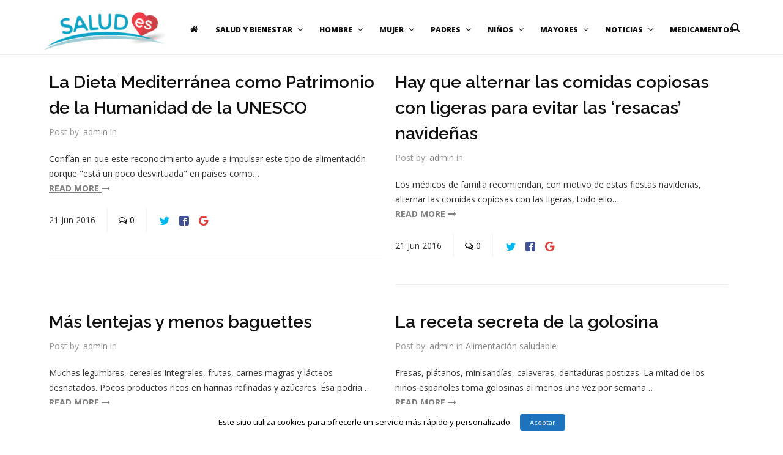

--- FILE ---
content_type: text/html; charset=UTF-8
request_url: https://salud.es/tag/fruta/page/5/
body_size: 10199
content:

<!DOCTYPE html>
<html lang="es" prefix="og: http://ogp.me/ns#">
	<head>
		<title>fruta archivos - Página 5 de 5 - Salud.es</title>
<script type="text/javascript">
var trackScrolling=false;
var trackScrollingPercentage=false;
var ScrollingPercentageNumber=25;
var stLogInterval=60*1000;
var cutOffTime=900;
var trackNoEvents=false;
var trackNoMaxTime=false;
</script>

	<meta charset="UTF-8"/>
	
	<!--[if IE]>
	<meta http-equiv="X-UA-Compatible" content="IE=edge,chrome=1"><![endif]-->

	<!-- mobile meta -->
	<meta name="HandheldFriendly" content="True">
	<meta name="MobileOptimized" content="320">
	<meta name="viewport" content="width=device-width, initial-scale=1.0"/>

<!-- This site is optimized with the Yoast SEO plugin v7.5.3 - https://yoast.com/wordpress/plugins/seo/ -->
<link rel="canonical" href="https://salud.es/tag/fruta/page/5/" />
<link rel="prev" href="https://salud.es/tag/fruta/page/4/" />
<meta property="og:locale" content="es_ES" />
<meta property="og:type" content="object" />
<meta property="og:title" content="fruta archivos - Página 5 de 5 - Salud.es" />
<meta property="og:url" content="https://salud.es/tag/fruta/page/5/" />
<meta property="og:site_name" content="Salud.es" />
<meta name="twitter:card" content="summary" />
<meta name="twitter:title" content="fruta archivos - Página 5 de 5 - Salud.es" />
<!-- / Yoast SEO plugin. -->

<link rel="alternate" type="application/rss+xml" title="Salud.es &raquo; Feed" href="https://salud.es/feed/" />
<link rel="alternate" type="application/rss+xml" title="Salud.es &raquo; fruta RSS de la etiqueta" href="https://salud.es/tag/fruta/feed/" />
<!-- This site uses the Google Analytics by MonsterInsights plugin v7.0.0 - Using Analytics tracking - https://www.monsterinsights.com/ -->
<script type="text/javascript" data-cfasync="false">
		var disableStr = 'ga-disable-UA-60468800-1';

	/* Function to detect opted out users */
	function __gaTrackerIsOptedOut() {
		return document.cookie.indexOf(disableStr + '=true') > -1;
	}

	/* Disable tracking if the opt-out cookie exists. */
	if ( __gaTrackerIsOptedOut() ) {
		window[disableStr] = true;
	}

	/* Opt-out function */
	function __gaTrackerOptout() {
	  document.cookie = disableStr + '=true; expires=Thu, 31 Dec 2099 23:59:59 UTC; path=/';
	  window[disableStr] = true;
	}
		(function(i,s,o,g,r,a,m){i['GoogleAnalyticsObject']=r;i[r]=i[r]||function(){
		(i[r].q=i[r].q||[]).push(arguments)},i[r].l=1*new Date();a=s.createElement(o),
		m=s.getElementsByTagName(o)[0];a.async=1;a.src=g;m.parentNode.insertBefore(a,m)
	})(window,document,'script','//www.google-analytics.com/analytics.js','__gaTracker');

	__gaTracker('create', 'UA-60468800-1', 'auto');
	__gaTracker('set', 'forceSSL', true);
	__gaTracker('send','pageview');
</script>
<!-- / Google Analytics by MonsterInsights -->
<link rel='stylesheet' id='wgs-css'  href='https://salud.es/wp-content/plugins/wp-google-search/wgs.css' type='text/css' media='all' />
<link rel='stylesheet' id='wgs2-css'  href='https://salud.es/wp-content/plugins/wp-google-search/wgs2.css' type='text/css' media='all' />
<link rel='stylesheet' id='yarppWidgetCss-css'  href='https://salud.es/wp-content/plugins/yet-another-related-posts-plugin/style/widget.css' type='text/css' media='all' />
<link rel='stylesheet' id='batch_css-css'  href='https://salud.es/wp-content/plugins/batchmove/css/batch.css' type='text/css' media='all' />
<link rel='stylesheet' id='cookielawinfo-style-css'  href='https://salud.es/wp-content/plugins/cookie-law-info/css/cli-style.css' type='text/css' media='all' />
<link rel='stylesheet' id='azindex_stylesheet-css'  href='https://salud.es/wp-content/plugins/bemo-a-z-index/bemoazindex.css' type='text/css' media='all' />
<link rel='stylesheet' id='extension-frontend-css'  href='https://salud.es/wp-content/plugins/polo_extension/assets/css/frontend/frontend.css' type='text/css' media='all' />
<link rel='stylesheet' id='rs-plugin-settings-css'  href='https://salud.es/wp-content/plugins/revslider/public/assets/css/settings.css' type='text/css' media='all' />
<style id='rs-plugin-settings-inline-css' type='text/css'>
#rs-demo-id {}
</style>
<link rel='stylesheet' id='wpt-twitter-feed-css'  href='https://salud.es/wp-content/plugins/wp-to-twitter/css/twitter-feed.css' type='text/css' media='all' />
<link rel='stylesheet' id='theme-bootstrap-css'  href='https://salud.es/wp-content/themes/polo/assets/vendor/bootstrap/css/bootstrap.min.css' type='text/css' media='all' />
<link rel='stylesheet' id='crum-awesome-css'  href='https://salud.es/wp-content/themes/polo/assets/vendor/fontawesome/css/font-awesome.min.css' type='text/css' media='all' />
<link rel='stylesheet' id='animateit-css'  href='https://salud.es/wp-content/themes/polo/assets/vendor/animateit/animate.min.css' type='text/css' media='all' />
<link rel='stylesheet' id='owl-carousel-css'  href='https://salud.es/wp-content/themes/polo/assets/vendor/owlcarousel/owl.carousel.css' type='text/css' media='all' />
<link rel='stylesheet' id='magnific-popup-css'  href='https://salud.es/wp-content/themes/polo/assets/vendor/magnific-popup/magnific-popup.css' type='text/css' media='all' />
<link rel='stylesheet' id='share-likely-css'  href='https://salud.es/wp-content/themes/polo/assets/css/likely.css' type='text/css' media='all' />
<link rel='stylesheet' id='crum-theme-elements-css'  href='https://salud.es/wp-content/themes/polo/assets/css/theme-elements.css' type='text/css' media='all' />
<link rel='stylesheet' id='theme-base-style-css'  href='https://salud.es/wp-content/themes/polo/style.css' type='text/css' media='all' />
<style id='theme-base-style-inline-css' type='text/css'>
.page-title h1{color:!important; font-family:; font-style:regular; line-height:px; font-size:px}.page-title span{color:!important; font-family:; font-style:regular; line-height:px;}.trail-item span, .trail-item::before{color:!important; font-family:; font-style:regular; line-height:px;}#logo, #logo img{max-height:90px ;}#header,#header-wrap,#header.header-sticky:not(.header-static) nav#mainMenu ul.main-menu,#mainMenu > ul,#header.header-sticky:not(.header-static) .nav-main-menu-responsive,#header .side-panel-button{height:90px ;}#header.header-modern + section,#header.header-transparent+section, #header.header-dark-transparent+section, #header.header-light-transparent+section , #header.header-transparent + .page-title-parallax{top:-90px ;margin-bottom:-90px ;}#header #top-search a i{line-height:90px}.label-danger {
    background-color: #91d1f2 !important;
}

.bawmrp_manual {
   border-right: none !important;
   border-bottom: 1px solid #ccc;
   padding-bottom: 10px !important;
}




.content{
  padding-top: 20px;
}

.post-description a {
text-decoration: underline !important;
color: black !important;
}

.bawmrp li{
   margin: auto;
   float: none !important;
   width: auto !important;
}





@import url('https://fonts.googleapis.com/css?family=Roboto');
.idonia-banner {
  padding: 1.5rem;
  width: 320px;
  height:280px;
  overflow: hidden;
  position: relative;
}

.flip-card, .dropping-texts {
  font-family: "Roboto", sans-serif;
}

/*FLIP EFFECT*/
.flip-card {
  background-color: transparent;
  width: 100%;
  height: 100%;
  perspective: 1000px;
}

.flip-card-inner {
  position: relative;
  width: 100%;
  height: 100%;
  text-align: center;
  transition: transform 0.6s;
  transform-style: preserve-3d;
}

.flip-card .flip-card-inner {
  position: relative;
  animation: flip 30s linear infinite 7.5s;
}

/*.flip-card:hover .flip-card-inner {
  transform: rotateY(180deg);
}*/

.flip-card-front, .flip-card-back {
  position: absolute;
  width: 100%;
  height: 100%;
  backface-visibility: hidden;
}

.flip-card-front {
  color: black;
  z-index: 2;
  animation:bg 5s linear infinite;
  -webkit-animation:bg 5s linear infinite;
  -moz-animation:bg 5s linear infinite;
}

.flip-card-back {
  background: #0077b5;
  color: white;
  transform: rotateY(180deg);
  z-index: 1;
  overflow:hidden;
}
/*END FLIP EFFECT*/

/*CARD FRONT CONTENTS*/

.elegant-shadow {
  font-size: 0px;
  opacity:0;
  position:absolute;
  z-index:9999;
  color: white;
  letter-spacing: 0.15em;
  -webkit-text-shadow: -1px 2px 1px rgba(0, 0, 0, .21), -2px 4px 1px rgba(0, 0, 0, .18), -3px 6px 1px rgba(0, 0, 0, .15), -4px 8px 1px rgba(0, 0, 0, .12), -5px 10px 1px rgba(0, 0, 0, .09), -6px 12px 1px rgba(0, 0, 0, .06), -7px 14px 1px rgba(0, 0, 0, .03), -8px 16px 1px rgba(0, 0, 0, .01);
    -moz-text-shadow: -1px 2px 1px rgba(0, 0, 0, .21), -2px 4px 1px rgba(0, 0, 0, .18), -3px 6px 1px rgba(0, 0, 0, .15), -4px 8px 1px rgba(0, 0, 0, .12), -5px 10px 1px rgba(0, 0, 0, .09), -6px 12px 1px rgba(0, 0, 0, .06), -7px 14px 1px rgba(0, 0, 0, .03), -8px 16px 1px rgba(0, 0, 0, .01);
  text-shadow: -1px 2px 1px rgba(0, 0, 0, .21), -2px 4px 1px rgba(0, 0, 0, .18), -3px 6px 1px rgba(0, 0, 0, .15), -4px 8px 1px rgba(0, 0, 0, .12), -5px 10px 1px rgba(0, 0, 0, .09), -6px 12px 1px rgba(0, 0, 0, .06), -7px 14px 1px rgba(0, 0, 0, .03), -8px 16px 1px rgba(0, 0, 0, .01);
}

.dropping-texts {
  display: flex;
  width: 100%;
  height: 100%;
  align-items: center;
  justify-content: center;
  font-size: 30px;
  font-weight: bold;
  position: relative;
  text-transform: uppercase;
  text-rendering: optimizeLegibility;
}

.dropping-texts > div:nth-child(1) {
  animation: roll 10s linear infinite 1s;
  -moz-animation: roll 10s linear infinite 1s;
  -webkit-animation: roll 10s linear infinite 1s;
}
.dropping-texts > div:nth-child(2) {
  animation: roll 10s linear infinite 3s;
  -moz-animation: roll 10s linear infinite 3s;
  -webkit-animation: roll 10s linear infinite 3s;
}
.dropping-texts > div:nth-child(3) {
  animation: roll 10s linear infinite 5s;
  -moz-animation: roll 10s linear infinite 5s;
  -webkit-animation: roll 10s linear infinite 5s;
}

/* CARD BACK CONTENTS*/
.wrapper-back {
  width: 100%;
  height: 100%;
}

.content-back {
  position: relative;
  z-index: 3;
  padding: 1rem;
}

.content-back h1 {
  background: #F3A949;
  line-height: 1em;
  font-size: 20px;
  display: block;
  font-weight: 200;
  text-transform: uppercase;
  text-align: center;
	box-shadow: 0 8px 6px -6px rgba(0,0,0,0.4);
  padding: 10px 5px;
}

.content-back p {
  text-shadow: -1px 2px 1px rgba(0, 0, 0, .21), -2px 4px 1px rgba(0, 0, 0, .18), -3px 6px 1px rgba(0, 0, 0, .15), -4px 8px 1px rgba(0, 0, 0, .12), -5px 10px 1px rgba(0, 0, 0, .09), -6px 12px 1px rgba(0, 0, 0, .06), -7px 14px 1px rgba(0, 0, 0, .03), -8px 16px 1px rgba(0, 0, 0, .01)
}

/*BUTTON*/

.btn {
  width: 150px;
  height: 30px;
  line-height: 30px;
  background-color: white;
  border-radius: 4px;
  color: #1c6992;
  font-weight: normal;
  text-decoration: none;
  text-align: center;
  display: inline-block;
  position: relative;
  -webkit-transition-duration: 0.3s;
  transition-duration: 0.3s;
  -webkit-transition-property: -webkit-transform;
  transition-property: transform;
  -webkit-transform: translateZ(0);
  -ms-transform: translateZ(0);
  transform: translateZ(0);
  box-shadow: 0 0 1px rgba(0, 0, 0, 0);
  -webkit-transform: translateY(-6px);
  -ms-transform: translateY(-6px);
  transform: translateY(-6px);
  -webkit-animation-name: hover;
  animation-name: hover;
  -webkit-animation-duration: 1.5s;
  animation-duration: 1.5s;
  -webkit-animation-delay: 0.3s;
  animation-delay: 0.3s;
  -webkit-animation-timing-function: linear;
  animation-timing-function: linear;
  -webkit-animation-iteration-count: infinite;
  animation-iteration-count: infinite;
  -webkit-animation-direction: alternate;
  animation-direction: alternate;
}
.btn:before {
  pointer-events: none;
  position: absolute;
  z-index: -1;
  content: '';
  top: 100%;
  left: 5%;
  height: 10px;
  width: 90%;
  opacity: 0;
  background: -webkit-radial-gradient(center, ellipse, rgba(0, 0, 0, 0.35) 0%, rgba(0, 0, 0, 0) 80%);
  background: radial-gradient(ellipse at center, rgba(0, 0, 0, 0.35) 0%, rgba(0, 0, 0, 0) 80%);
  -webkit-transition-duration: 0.3s;
  transition-duration: 0.3s;
  -webkit-transition-property: -webkit-transform, opacity;
  transition-property: transform, opacity;
  opacity: .4;
  -webkit-transform: translateY(6px);
  -ms-transform: translateY(6px);
  transform: translateY(6px);
  -webkit-animation-name: hover-shadow;
  animation-name: hover-shadow;
  -webkit-animation-duration: 1.5s;
  animation-duration: 1.5s;
  -webkit-animation-delay: .3s;
  animation-delay: .3s;
  -webkit-animation-timing-function: linear;
  animation-timing-function: linear;
  -webkit-animation-iteration-count: infinite;
  animation-iteration-count: infinite;
  -webkit-animation-direction: alternate;
  animation-direction: alternate;
}
.btn:hover {
  background-color: #e16e50;
  color: white;
}

.btn_container {
  display: inline-block;
  position: relative;
}

.btn_container:before {
  content: '[';
  left: -20px;
}
.btn_container:after {
  content: ']';
  position: absolute;
  right: -20px;
}
.btn_container:after, .btn_container:before {
  position: absolute;
  top: -10px;
  color: white;
  font-size: 42px;
  line-height: 40px;
  -webkit-animation-name: opacity;
  -webkit-animation-duration: 2s;
  -webkit-animation-iteration-count: infinite;
  animation-name: opacity;
  animation-duration: 2s;
  animation-iteration-count: infinite;
}


/*ANIMATIONS*/
@-webkit-keyframes opacity {
  0% {opacity:0;}
  50% {opacity:1;}
  100% {opacity:0;}
}

@keyframes flip {
  0% {
    transform: rotateY(0deg);
  }
  4% {
    transform: rotateY(180deg);
  }
  46%{
    transform: rotateY(180deg);
  }
  50%{
    transform: rotateY(0deg);
  }
  100% {
    transform: rotateY(0deg);
  }
}

@keyframes roll {
  0% {
    font-size:0px;
    opacity:0;
    margin-top:0px;
  }
  3% {
    opacity:1;
    transform: rotate(0deg);
  }
  5% {
    font-size:inherit;
    opacity:1;
  }
  20% {
    font-size:inherit;
    opacity:1;
    transform: rotate(0deg);
  }
  27% {
    font-size:0px;
    opacity:0.5;
  }
  100% {
    font-size:0px;
    opacity:0;
  }
}

@keyframes bg {
  0% {background: #85EBFA;}
  3% {background: #85EBFA;}
  20% {background: #f75c4b;}
  23% {background: #f75c4b;}
  40% {background: #9682b5;}
  43% {background: #9682b5;}
  60% {background: #0159A3;}
  63% {background: #0159A3;}
  80% {background: #17C2FA;}
  83% {background: #17C2FA;}
  100% {background: #36C8FB;}
}

@keyframes hover {
  0% {}
  50% {
    opacity: .2;
    -webkit-transform: translateY(-3px);
    -ms-transform: translateY(-3px);
    transform: translateY(-3px);
  }
  100% {
    -webkit-transform: translateY(-6px);
    -ms-transform: translateY(-6px);
    transform: translateY(-6px);
  }
}
@-webkit-keyframes hover-shadow {
  0% {
    -webkit-transform: translateY(6px);
    transform: translateY(6px);
    opacity: .4;
  }
  50% {
    -webkit-transform: translateY(3px);
    transform: translateY(3px);
    opacity: 1;
  }
  100% {
    -webkit-transform: translateY(6px);
    transform: translateY(6px);
    opacity: .4;
  }
}
@keyframes hover-shadow {
  0% {
    -webkit-transform: translateY(6px);
    -ms-transform: translateY(6px);
    transform: translateY(6px);
    opacity: .4;
  }
  50% {
    -webkit-transform: translateY(3px);
    -ms-transform: translateY(3px);
    transform: translateY(3px);
    opacity: 1;
  }
  100% {
    -webkit-transform: translateY(6px);
    -ms-transform: translateY(6px);
    transform: translateY(6px);
    opacity: .4;
  }
}
@-webkit-keyframes hover {
  0% {}
  50% {
    -webkit-transform: translateY(-3px);
    transform: translateY(-3px);
  }
  100% {
    -webkit-transform: translateY(-6px);
    transform: translateY(-6px);
  }
}
@keyframes hover {
  0% {}
  50% {
    -webkit-transform: translateY(-3px);
    -ms-transform: translateY(-3px);
    transform: translateY(-3px);
  }
  100% {
    -webkit-transform: translateY(-6px);
    -ms-transform: translateY(-6px);
    transform: translateY(-6px);
  }
}


/*MEDIA QUERIES*/
/* ----------- iPhone 4 and 4S ----------- */

/* Portrait and Landscape */
@media only screen 
  and (min-device-width: 320px) 
  and (max-device-width: 480px)
  and (-webkit-min-device-pixel-ratio: 2) {
    .idonia-banner {
      display: none;
    }
}

/* Portrait */
@media only screen 
  and (min-device-width: 320px) 
  and (max-device-width: 480px)
  and (-webkit-min-device-pixel-ratio: 2)
  and (orientation: portrait) {
    .idonia-banner {
      display: none;
    }
}

/* Landscape */
@media only screen 
  and (min-device-width: 320px) 
  and (max-device-width: 480px)
  and (-webkit-min-device-pixel-ratio: 2)
  and (orientation: landscape) {
    .idonia-banner {
      display: none;
    }
}

/* ----------- iPhone 5, 5S, 5C and 5SE ----------- */

/* Portrait and Landscape */
@media only screen 
  and (min-device-width: 320px) 
  and (max-device-width: 568px)
  and (-webkit-min-device-pixel-ratio: 2) {
    .idonia-banner {
      display: none;
    }
}

/* Portrait */
@media only screen 
  and (min-device-width: 320px) 
  and (max-device-width: 568px)
  and (-webkit-min-device-pixel-ratio: 2)
  and (orientation: portrait) {
    .idonia-banner {
      display: none;
    }
}

/* Landscape */
@media only screen 
  and (min-device-width: 320px) 
  and (max-device-width: 568px)
  and (-webkit-min-device-pixel-ratio: 2)
  and (orientation: landscape) {
    .idonia-banner {
      display: none;
    }
}

/* ----------- iPhone 6, 6S, 7 and 8 ----------- */

/* Portrait and Landscape */
@media only screen 
  and (min-device-width: 375px) 
  and (max-device-width: 667px) 
  and (-webkit-min-device-pixel-ratio: 2) { 
    .idonia-banner {
      display: none;
    }
}

/* Portrait */
@media only screen 
  and (min-device-width: 375px) 
  and (max-device-width: 667px) 
  and (-webkit-min-device-pixel-ratio: 2)
  and (orientation: portrait) { 
    .idonia-banner {
      display: none;
    }
}

/* Landscape */
@media only screen 
  and (min-device-width: 375px) 
  and (max-device-width: 667px) 
  and (-webkit-min-device-pixel-ratio: 2)
  and (orientation: landscape) { 
    .idonia-banner {
      display: none;
    }
}

/* ----------- iPhone 6+, 7+ and 8+ ----------- */

/* Portrait and Landscape */
@media only screen 
  and (min-device-width: 414px) 
  and (max-device-width: 736px) 
  and (-webkit-min-device-pixel-ratio: 3) { 
    .idonia-banner {
      display: none;
    }
}

/* Portrait */
@media only screen 
  and (min-device-width: 414px) 
  and (max-device-width: 736px) 
  and (-webkit-min-device-pixel-ratio: 3)
  and (orientation: portrait) { 
    .idonia-banner {
      display: none;
    }
}

/* Landscape */
@media only screen 
  and (min-device-width: 414px) 
  and (max-device-width: 736px) 
  and (-webkit-min-device-pixel-ratio: 3)
  and (orientation: landscape) { 
    .idonia-banner {
      display: none;
    }
}

/* ----------- iPhone X ----------- */

/* Portrait and Landscape */
@media only screen 
  and (min-device-width: 375px) 
  and (max-device-width: 812px) 
  and (-webkit-min-device-pixel-ratio: 3) { 
    .idonia-banner {
      display: none;
    }
}

/* Portrait */
@media only screen 
  and (min-device-width: 375px) 
  and (max-device-width: 812px) 
  and (-webkit-min-device-pixel-ratio: 3)
  and (orientation: portrait) { 
    .idonia-banner {
      display: none;
    }
}

/* Landscape */
@media only screen 
  and (min-device-width: 375px) 
  and (max-device-width: 812px) 
  and (-webkit-min-device-pixel-ratio: 3)
  and (orientation: landscape) { 
    .idonia-banner {
      display: none;
    }
}


</style>
<link rel='stylesheet' id='crum-theme-font-css'  href='https://fonts.googleapis.com/css?family=Open+Sans%3A400%2C300%2C800%2C700%2C600%7CRaleway%3A100%2C300%2C600%2C700%2C800&#038;subset=latin%2Clatin-ext&#038;ver=1.0.0' type='text/css' media='all' />
<link rel='stylesheet' id='crum-custom-blue-css'  href='https://salud.es/wp-content/themes/polo/assets/css/color-variations/blue.css' type='text/css' media='all' />
<script>if (document.location.protocol != "https:") {document.location = document.URL.replace(/^http:/i, "https:");}</script><script type='text/javascript' src='https://salud.es/wp-content/plugins/batchmove/js/batch.js'></script>
<script type='text/javascript'>
/* <![CDATA[ */
var monsterinsights_frontend = {"js_events_tracking":"true","is_debug_mode":"false","download_extensions":"doc,exe,js,pdf,ppt,tgz,zip,xls","inbound_paths":"","home_url":"https:\/\/salud.es","track_download_as":"event","internal_label":"int","hash_tracking":"false"};
/* ]]> */
</script>
<script type='text/javascript' src='https://salud.es/wp-content/plugins/google-analytics-for-wordpress/assets/js/frontend.min.js'></script>
<script type='text/javascript' src='https://salud.es/wp-includes/js/jquery/jquery.js'></script>
<script type='text/javascript' src='https://salud.es/wp-includes/js/jquery/jquery-migrate.min.js'></script>
<script type='text/javascript'>
/* <![CDATA[ */
var Cli_Data = {"nn_cookie_ids":null};
/* ]]> */
</script>
<script type='text/javascript' src='https://salud.es/wp-content/plugins/cookie-law-info/js/cookielawinfo.js'></script>
<script type='text/javascript' src='https://salud.es/wp-content/plugins/revslider/public/assets/js/jquery.themepunch.tools.min.js'></script>
<script type='text/javascript' src='https://salud.es/wp-content/plugins/revslider/public/assets/js/jquery.themepunch.revolution.min.js'></script>
<link rel='https://api.w.org/' href='https://salud.es/wp-json/' />
<link rel="EditURI" type="application/rsd+xml" title="RSD" href="https://salud.es/xmlrpc.php?rsd" />
<link rel="wlwmanifest" type="application/wlwmanifest+xml" href="https://salud.es/wp-includes/wlwmanifest.xml" /> 

<script type="text/javascript">
(function(url){
	if(/(?:Chrome\/26\.0\.1410\.63 Safari\/537\.31|WordfenceTestMonBot)/.test(navigator.userAgent)){ return; }
	var addEvent = function(evt, handler) {
		if (window.addEventListener) {
			document.addEventListener(evt, handler, false);
		} else if (window.attachEvent) {
			document.attachEvent('on' + evt, handler);
		}
	};
	var removeEvent = function(evt, handler) {
		if (window.removeEventListener) {
			document.removeEventListener(evt, handler, false);
		} else if (window.detachEvent) {
			document.detachEvent('on' + evt, handler);
		}
	};
	var evts = 'contextmenu dblclick drag dragend dragenter dragleave dragover dragstart drop keydown keypress keyup mousedown mousemove mouseout mouseover mouseup mousewheel scroll'.split(' ');
	var logHuman = function() {
		if (window.wfLogHumanRan) { return; }
		window.wfLogHumanRan = true;
		var wfscr = document.createElement('script');
		wfscr.type = 'text/javascript';
		wfscr.async = true;
		wfscr.src = url + '&r=' + Math.random();
		(document.getElementsByTagName('head')[0]||document.getElementsByTagName('body')[0]).appendChild(wfscr);
		for (var i = 0; i < evts.length; i++) {
			removeEvent(evts[i], logHuman);
		}
	};
	for (var i = 0; i < evts.length; i++) {
		addEvent(evts[i], logHuman);
	}
})('//salud.es/?wordfence_lh=1&hid=FED2106318F0030D3C60F6B28D8A8046');
</script><link rel="shortcut icon" href="https://salud.es/wp-content/plugins/multicons/images/favicon.ico" />



<meta name="generator" content="Powered by Visual Composer - drag and drop page builder for WordPress."/>
<!--[if lte IE 9]><link rel="stylesheet" type="text/css" href="https://salud.es/wp-content/plugins/js_composer/assets/css/vc_lte_ie9.min.css" media="screen"><![endif]--><!--[if IE  8]><link rel="stylesheet" type="text/css" href="https://salud.es/wp-content/plugins/js_composer/assets/css/vc-ie8.min.css" media="screen"><![endif]--><meta name="generator" content="Powered by Slider Revolution 5.2.6 - responsive, Mobile-Friendly Slider Plugin for WordPress with comfortable drag and drop interface." />
<script data-ad-client="ca-pub-8730450954809749" async src="https://pagead2.googlesyndication.com/pagead/js/adsbygoogle.js"</script><noscript><style type="text/css"> .wpb_animate_when_almost_visible { opacity: 1; }</style></noscript><script data-dont-merge="">(function(){function iv(a){if(typeof a.getBoundingClientRect!=='function'){return false}var b=a.getBoundingClientRect();return((a.innerHeight||a.clientHeight)>0&&b.bottom+50>=0&&b.right+50>=0&&b.top-50<=(window.innerHeight||document.documentElement.clientHeight)&&b.left-50<=(window.innerWidth||document.documentElement.clientWidth))}function ll(){var a=document.querySelectorAll('[data-swift-image-lazyload]');for(var i in a){if(iv(a[i])){a[i].onload=function(){window.dispatchEvent(new Event('resize'));};a[i].setAttribute('src',(typeof a[i].dataset.src != 'undefined' ? a[i].dataset.src : a[i].src));a[i].setAttribute('srcset',a[i].dataset.srcset);a[i].setAttribute('style',a[i].dataset.style);a[i].removeAttribute('data-swift-image-lazyload')}}requestAnimationFrame(ll)}requestAnimationFrame(ll)})();</script><script data-dont-merge="">(function(){function iv(a){if(typeof a.getBoundingClientRect!=='function'){return false}var b=a.getBoundingClientRect();return(b.bottom+50>=0&&b.right+50>=0&&b.top-50<=(window.innerHeight||document.documentElement.clientHeight)&&b.left-50<=(window.innerWidth||document.documentElement.clientWidth))}function ll(){var a=document.querySelectorAll('[data-swift-iframe-lazyload]');for(var i in a){if(iv(a[i])){a[i].onload=function(){window.dispatchEvent(new Event('resize'));};a[i].setAttribute('src',(typeof a[i].dataset.src != 'undefined' ? a[i].dataset.src : a[i].src));a[i].setAttribute('srcset',a[i].dataset.srcset);a[i].setAttribute('style',a[i].dataset.style);a[i].removeAttribute('data-swift-iframe-lazyload')}}requestAnimationFrame(ll)}requestAnimationFrame(ll)})();</script>	</head>

<body data-rsssl=1 class="archive paged tag tag-fruta tag-1417 paged-5 tag-paged-5 body-custom-background wide device-lg no-page-loader wpb-js-composer js-comp-ver-4.12.1 vc_responsive" >
<!-- WRAPPER -->
<div class="wrapper">

<header id="header" class="header-light "><div id="header-wrap"><div class="container"><div id="logo"><div class="logo-img-wrap" ><a href="https://salud.es/" rel="home" title="Salud.es" class="logo" data-dark-logo="https://salud.es/wp-content/uploads/2017/06/test1_B-1-e1498469369688.jpg"><img src="https://salud.es/wp-content/uploads/2017/06/test1_B-1-e1498469369688.jpg" alt="Salud.es"></a></div></div><div class="nav-main-menu-responsive"><button class="lines-button x" type="button" data-toggle="collapse" data-target=".main-menu-collapse"><span class="lines"></span></button></div><div id="top-search"> <a id="top-search-trigger"><i class="fa fa-search"></i><i class="fa fa-close"></i></a><form action="https://salud.es/" method="get" role="search"><input type="search" name="s" class="form-control" value="" placeholder="Start typing &amp; press  &quot;Enter&quot;"></form></div><div class="navbar-collapse collapse main-menu-collapse navigation-wrap"><div class="container"><nav id="mainMenu" class="main-menu mega-menu"><ul id="menu-principal" class="main-menu nav nav-pills"><li><a href="https://salud.es/"><i class="fa fa-home"></i></a></li><li id="nav-menu-item-168352" class="dropdown "><a href="https://salud.es/salud-y-bienestar/" class="">Salud y bienestar<i class="fa fa-angle-down"></i></a>
<ul class="dropdown-menu" role="menu">
	<li > <a href="https://salud.es/salud-y-bienestar/como-prevenir/" class="sub-menu-link">¿Cómo prevenir&#8230;?</a></li>
	<li > <a href="https://salud.es/salud-y-bienestar/dietas/" class="sub-menu-link">Alimentación saludable</a></li>
	<li > <a href="https://salud.es/salud-y-bienestar/belleza/" class="sub-menu-link">Belleza</a></li>
	<li > <a href="https://salud.es/salud-y-bienestar/cancer/" class="sub-menu-link">Cáncer</a></li>
	<li > <a href="https://salud.es/salud-y-bienestar/cuida-tu-salud/" class="sub-menu-link">Cuida tu salud</a></li>
	<li > <a href="https://salud.es/salud-y-bienestar/fitness/" class="sub-menu-link">Deporte</a></li>
	<li > <a href="https://salud.es/salud-y-bienestar/enfermedades-cronicas/" class="sub-menu-link">Enfermedades crónicas</a></li>
	<li > <a href="https://salud.es/salud-y-bienestar/medicina-natural/" class="sub-menu-link">Medicina natural</a></li>
	<li > <a href="https://salud.es/salud-y-bienestar/obesidad-y-sobrepeso/" class="sub-menu-link">Obesidad y sobrepeso</a></li>
	<li > <a href="https://salud.es/salud-y-bienestar/salud-dental/" class="sub-menu-link">Salud dental</a></li>
	<li > <a href="https://salud.es/salud-y-bienestar/sexualidad-y-pareja/" class="sub-menu-link">Sexualidad y pareja</a></li>
	<li > <a href="https://salud.es/saludA-Z/" class="sub-menu-link">Salud A-Z</a></li>
	<li > <a href="https://salud.es/salud-y-bienestar/tabaquismo/" class="sub-menu-link">Tabaquismo</a></li>
</ul>
</li>
<li id="nav-menu-item-168365" class="dropdown "><a href="https://salud.es/hombre/" class="">Hombre<i class="fa fa-angle-down"></i></a>
<ul class="dropdown-menu" role="menu">
	<li > <a href="https://salud.es/hombre/enfermedades-masculinas/" class="sub-menu-link">Enfermedades masculinas</a></li>
	<li > <a href="https://salud.es/hombre/urologia/" class="sub-menu-link">Urología</a></li>
</ul>
</li>
<li id="nav-menu-item-168368" class="dropdown "><a href="https://salud.es/mujer/" class="">Mujer<i class="fa fa-angle-down"></i></a>
<ul class="dropdown-menu" role="menu">
	<li > <a href="https://salud.es/mujer/enfermedades-femeninas/" class="sub-menu-link">Enfermedades femeninas</a></li>
	<li > <a href="https://salud.es/mujer/ginecologia/" class="sub-menu-link">Ginecología</a></li>
	<li > <a href="https://salud.es/mujer/menopausia/" class="sub-menu-link">Menopausia</a></li>
</ul>
</li>
<li id="nav-menu-item-168372" class="dropdown "><a href="https://salud.es/padres/" class="">Padres<i class="fa fa-angle-down"></i></a>
<ul class="dropdown-menu" role="menu">
	<li > <a href="https://salud.es/padres/embarazo/" class="sub-menu-link">Embarazo</a></li>
	<li > <a href="https://salud.es/padres/fertilidad/" class="sub-menu-link">Fertilidad</a></li>
	<li > <a href="https://salud.es/padres/lactancia/" class="sub-menu-link">Lactancia</a></li>
	<li > <a href="https://salud.es/padres/parto-y-postparto/" class="sub-menu-link">Parto y postparto</a></li>
</ul>
</li>
<li id="nav-menu-item-168377" class="dropdown "><a href="https://salud.es/ninos/" class="">Niños<i class="fa fa-angle-down"></i></a>
<ul class="dropdown-menu" role="menu">
	<li > <a href="https://salud.es/ninos/adolescencia/" class="sub-menu-link">Adolescencia</a></li>
	<li > <a href="https://salud.es/ninos/bebes/" class="sub-menu-link">Bebés y niños</a></li>
</ul>
</li>
<li id="nav-menu-item-168380" class="dropdown "><a href="https://salud.es/mayores/" class="">Mayores<i class="fa fa-angle-down"></i></a>
<ul class="dropdown-menu" role="menu">
	<li > <a href="https://salud.es/mayores/alzheimer/" class="sub-menu-link">Alzheimer</a></li>
	<li > <a href="https://salud.es/mayores/enfermedades-de-los-ancianos/" class="sub-menu-link">Enfermedades de los ancianos</a></li>
	<li > <a href="https://salud.es/mayores/envejecimiento-saludable/" class="sub-menu-link">Envejecimiento saludable</a></li>
	<li > <a href="https://salud.es/mayores/parkinson/" class="sub-menu-link">Parkinson</a></li>
</ul>
</li>
<li id="nav-menu-item-168385" class="dropdown "><a href="https://salud.es/ultimas-noticias/" class="">Noticias<i class="fa fa-angle-down"></i></a>
<ul class="dropdown-menu" role="menu">
	<li > <a href="https://salud.es/ultimas-noticias/infografias-y-videos/" class="sub-menu-link">Infografías y vídeos</a></li>
	<li > <a href="https://salud.es/ultimas-noticias/salud-y-medicina/" class="sub-menu-link">Salud y medicina</a></li>
</ul>
</li>
<li id="nav-menu-item-168574" ><a href="https://salud.es/medicamentosA-Z/" class="">Medicamentos</a></li>
</ul></nav></div></div></div></div></header>

	<section class="content">

		<div class="container">
			
			<div class="row no-sidebar"><div id="main-content" class="col-xs-12  ">
			
						<div id="news-page" class="post-content post-2-columns ">
		
	

	<div class="post-item post-157804 post type-post status-publish format-standard hentry tag-alimento tag-bolleria-industrial tag-cancer tag-cardiovascular tag-carne tag-dieta-mediterranea tag-endocrinologia tag-fruta tag-grasa-saturada tag-nutricion tag-pescado tag-sociedad-espanola-de-endocrinologia-y-nutricion tag-verduras" >
				<div class="post-content-details">
			<div class="post-title">
				<h3>
					<a href="https://salud.es/la-dieta-mediterranea-como-patrimonio-de-la-humanidad-de-la-unesco/">La Dieta Mediterránea como Patrimonio de la Humanidad de la UNESCO</a>
				</h3>
			</div>
			<div class="post-info"><span class="post-autor">Post by: <a href="https://salud.es/author/admin/">admin</a></span><span class="post-category"> in </span></div>			<div class="post-description">
				Conf&iacute;an en que este reconocimiento ayude a impulsar este tipo de alimentaci&oacute;n porque &quot;est&aacute; un poco desvirtuada&quot; en pa&iacute;ses como&hellip;								<div class="post-info">
					<a class="read-more" href="https://salud.es/la-dieta-mediterranea-como-patrimonio-de-la-humanidad-de-la-unesco/">
						read more						<i class="fa fa-long-arrow-right"></i>
					</a>
				</div>
			</div>
		</div>
		<div class="post-meta"><div class="post-date"><span class="post-date-day">21</span> <span class="post-date-month">Jun</span> <span class="post-date-year">2016</span></div><div class="post-comments"><a href="https://salud.es/la-dieta-mediterranea-como-patrimonio-de-la-humanidad-de-la-unesco/#respond"><i class="fa fa-comments-o"></i><span class="post-comments-number"> 0</span></a></div><div class="post-comments"><div class="likely" data-url="https://salud.es/la-dieta-mediterranea-como-patrimonio-de-la-humanidad-de-la-unesco/" data-title="La Dieta Mediterránea como Patrimonio de la Humanidad de la UNESCO"  >  
			<div class="twitter"></div><div class="facebook"></div><div class="gplus"></div></div></div></div>		<div class="clearfix"></div>
	</div>



	<div class="post-item post-158118 post type-post status-publish format-standard hentry tag-acidez-de-estomago tag-alcohol tag-dieta tag-dieta-hipercalorica tag-digestion tag-dolor-de-cabeza tag-dulce tag-fruta tag-ibuprofeno tag-indigestion tag-nutricion tag-pancreatitis tag-paracetamol tag-semfyc tag-tabaco tag-uva" >
				<div class="post-content-details">
			<div class="post-title">
				<h3>
					<a href="https://salud.es/hay-que-alternar-las-comidas-copiosas-con-ligeras-para-evitar-las-resacas-navidenas/">Hay que alternar las comidas copiosas con ligeras para evitar las &#8216;resacas&#8217; navideñas</a>
				</h3>
			</div>
			<div class="post-info"><span class="post-autor">Post by: <a href="https://salud.es/author/admin/">admin</a></span><span class="post-category"> in </span></div>			<div class="post-description">
				Los m&eacute;dicos de familia recomiendan, con motivo de estas fiestas navide&ntilde;as, alternar las comidas copiosas con las ligeras, todo ello&hellip;								<div class="post-info">
					<a class="read-more" href="https://salud.es/hay-que-alternar-las-comidas-copiosas-con-ligeras-para-evitar-las-resacas-navidenas/">
						read more						<i class="fa fa-long-arrow-right"></i>
					</a>
				</div>
			</div>
		</div>
		<div class="post-meta"><div class="post-date"><span class="post-date-day">21</span> <span class="post-date-month">Jun</span> <span class="post-date-year">2016</span></div><div class="post-comments"><a href="https://salud.es/hay-que-alternar-las-comidas-copiosas-con-ligeras-para-evitar-las-resacas-navidenas/#respond"><i class="fa fa-comments-o"></i><span class="post-comments-number"> 0</span></a></div><div class="post-comments"><div class="likely" data-url="https://salud.es/hay-que-alternar-las-comidas-copiosas-con-ligeras-para-evitar-las-resacas-navidenas/" data-title="Hay que alternar las comidas copiosas con ligeras para evitar las &#8216;resacas&#8217; navideñas"  >  
			<div class="twitter"></div><div class="facebook"></div><div class="gplus"></div></div></div></div>		<div class="clearfix"></div>
	</div>



	<div class="post-item post-157876 post type-post status-publish format-standard hentry tag-alimentacion tag-arroz tag-caloria tag-carne tag-cereal-integral tag-energia tag-fruta tag-glucosa tag-grasa tag-harina tag-indice-glucemico tag-lacteos tag-legumbre tag-lenteja tag-nutricion tag-obesidad tag-obeso tag-perdida-de-peso tag-peso tag-proteina" >
				<div class="post-content-details">
			<div class="post-title">
				<h3>
					<a href="https://salud.es/mas-lentejas-y-menos-baguettes/">Más lentejas y menos baguettes</a>
				</h3>
			</div>
			<div class="post-info"><span class="post-autor">Post by: <a href="https://salud.es/author/admin/">admin</a></span><span class="post-category"> in </span></div>			<div class="post-description">
				Muchas legumbres, cereales integrales, frutas, carnes magras y l&aacute;cteos desnatados. Pocos productos ricos en harinas refinadas y az&uacute;cares. &Eacute;sa podr&iacute;a&hellip;								<div class="post-info">
					<a class="read-more" href="https://salud.es/mas-lentejas-y-menos-baguettes/">
						read more						<i class="fa fa-long-arrow-right"></i>
					</a>
				</div>
			</div>
		</div>
		<div class="post-meta"><div class="post-date"><span class="post-date-day">19</span> <span class="post-date-month">Jun</span> <span class="post-date-year">2016</span></div><div class="post-comments"><a href="https://salud.es/mas-lentejas-y-menos-baguettes/#respond"><i class="fa fa-comments-o"></i><span class="post-comments-number"> 0</span></a></div><div class="post-comments"><div class="likely" data-url="https://salud.es/mas-lentejas-y-menos-baguettes/" data-title="Más lentejas y menos baguettes"  >  
			<div class="twitter"></div><div class="facebook"></div><div class="gplus"></div></div></div></div>		<div class="clearfix"></div>
	</div>



	<div class="post-item post-158850 post type-post status-publish format-standard hentry category-dietas tag-aditivo tag-alimento-energetico tag-azucar tag-caloria tag-chocolate tag-chorizo tag-colorante tag-dieta tag-dietas tag-ejercicio-fisico tag-endocrinologia-y-nutricion tag-fresa tag-fruta tag-gluten tag-grasa tag-grasa-trans tag-lactosa tag-nutricion tag-obesidad tag-platano tag-sobrepeso" >
				<div class="post-content-details">
			<div class="post-title">
				<h3>
					<a href="https://salud.es/salud-y-bienestar/dietas/la-receta-secreta-de-la-golosina/">La receta secreta de la golosina</a>
				</h3>
			</div>
			<div class="post-info"><span class="post-autor">Post by: <a href="https://salud.es/author/admin/">admin</a></span><span class="post-category"> in <a href="https://salud.es/salud-y-bienestar/dietas/">Alimentación saludable </a></span></div>			<div class="post-description">
				Fresas, pl&aacute;tanos, minisand&iacute;as, calaveras, dentaduras postizas. La mitad de los ni&ntilde;os espa&ntilde;oles toma golosinas al menos una vez por semana&hellip;								<div class="post-info">
					<a class="read-more" href="https://salud.es/salud-y-bienestar/dietas/la-receta-secreta-de-la-golosina/">
						read more						<i class="fa fa-long-arrow-right"></i>
					</a>
				</div>
			</div>
		</div>
		<div class="post-meta"><div class="post-date"><span class="post-date-day">18</span> <span class="post-date-month">Jun</span> <span class="post-date-year">2016</span></div><div class="post-comments"><a href="https://salud.es/salud-y-bienestar/dietas/la-receta-secreta-de-la-golosina/#respond"><i class="fa fa-comments-o"></i><span class="post-comments-number"> 0</span></a></div><div class="post-comments"><div class="likely" data-url="https://salud.es/salud-y-bienestar/dietas/la-receta-secreta-de-la-golosina/" data-title="La receta secreta de la golosina"  >  
			<div class="twitter"></div><div class="facebook"></div><div class="gplus"></div></div></div></div>		<div class="clearfix"></div>
	</div>



	<div class="post-item post-158834 post type-post status-publish format-standard hentry tag-calcio tag-cancer tag-cancer-de-tiroides tag-contaminacion tag-espermatozoide tag-fecundacion tag-feto tag-fruta tag-huesos tag-musculo tag-mutacion-genetica tag-oncologia tag-ovario tag-ovulo tag-patologia tag-radiologia tag-tiroides tag-tumor tag-tumor-cerebral tag-verduras tag-yodo tag-yodo-radioactivo" >
				<div class="post-content-details">
			<div class="post-title">
				<h3>
					<a href="https://salud.es/la-radiacion-nuclear-invisible-e-inodora-pero-devastadora/">La radiación nuclear: invisible e inodora, pero devastadora</a>
				</h3>
			</div>
			<div class="post-info"><span class="post-autor">Post by: <a href="https://salud.es/author/admin/">admin</a></span><span class="post-category"> in </span></div>			<div class="post-description">
				La radiaci&oacute;n &quot;ni se ve ni se huele, pero sus efectos son a largo plazo y da&ntilde;ar&aacute;n la salud y&hellip;								<div class="post-info">
					<a class="read-more" href="https://salud.es/la-radiacion-nuclear-invisible-e-inodora-pero-devastadora/">
						read more						<i class="fa fa-long-arrow-right"></i>
					</a>
				</div>
			</div>
		</div>
		<div class="post-meta"><div class="post-date"><span class="post-date-day">17</span> <span class="post-date-month">Jun</span> <span class="post-date-year">2016</span></div><div class="post-comments"><a href="https://salud.es/la-radiacion-nuclear-invisible-e-inodora-pero-devastadora/#respond"><i class="fa fa-comments-o"></i><span class="post-comments-number"> 0</span></a></div><div class="post-comments"><div class="likely" data-url="https://salud.es/la-radiacion-nuclear-invisible-e-inodora-pero-devastadora/" data-title="La radiación nuclear: invisible e inodora, pero devastadora"  >  
			<div class="twitter"></div><div class="facebook"></div><div class="gplus"></div></div></div></div>		<div class="clearfix"></div>
	</div>


	
	</div>

			</div></div>
			
				<div class='text-center'><div class='pagination-wrap'><ul class='pagination '><li><a class="prev page-numbers" href="https://salud.es/tag/fruta/page/4/"><span aria-hidden="true"><i class="fa fa-angle-left"></i></span></a></li>
<li><a class='page-numbers' href='https://salud.es/tag/fruta/'>1</a></li>
<li><span class="page-numbers dots">&hellip;</span></li>
<li><a class='page-numbers' href='https://salud.es/tag/fruta/page/3/'>3</a></li>
<li><a class='page-numbers' href='https://salud.es/tag/fruta/page/4/'>4</a></li>
<span aria-current='page' class='page-numbers current'>5</span></ul></div></div>
			
		</div>
		<!--.content-->

	</section><!--.content-->




<!-- FOOTER -->
<footer id="footer" class="background-grey"><div class="footer-content"><div class="container"><div class="row"><div class="col-md-12"><div class="footer-logo float-left"><img src="https://salud.es/wp-content/uploads/2017/06/test1_B-1-e1498469369688.jpg" alt="Salud.es" ></div><p style="margin-top: 12px;"><h2>Toda la salud en un click</h2>
<a href="mailto:info@salud.es">info@salud.es</a></p></div></div><div class="row"></div></div></div></footer><!-- END: FOOTER -->

</div>
<!-- END: WRAPPER -->

<!-- GO TOP BUTTON -->
<a class="gototop gototop-button" href="#"><i class="fa fa-chevron-up"></i></a>

<div id="cookie-law-info-bar"><span>Este sitio utiliza cookies para ofrecerle un servicio más rápido y personalizado. <a href="#" id="cookie_action_close_header"  class="small cli-plugin-button cli-plugin-main-button" >Aceptar</a></span></div>		
		<script type="text/javascript">
			//<![CDATA[
			jQuery(document).ready(function() {
				cli_show_cookiebar({
					settings: '{"animate_speed_hide":"500","animate_speed_show":"500","background":"#fff","border":"#444","border_on":false,"button_1_button_colour":"#1e73be","button_1_button_hover":"#185c98","button_1_link_colour":"#fff","button_1_as_button":true,"button_2_button_colour":"#333","button_2_button_hover":"#292929","button_2_link_colour":"#444","button_2_as_button":false,"button_3_button_colour":"#000","button_3_button_hover":"#000000","button_3_link_colour":"#fff","button_3_as_button":true,"font_family":"inherit","header_fix":false,"notify_animate_hide":true,"notify_animate_show":false,"notify_div_id":"#cookie-law-info-bar","notify_position_horizontal":"right","notify_position_vertical":"bottom","scroll_close":true,"scroll_close_reload":false,"accept_close_reload":false,"showagain_tab":false,"showagain_background":"#fff","showagain_border":"#000","showagain_div_id":"#cookie-law-info-again","showagain_x_position":"100px","text":"#000","show_once_yn":true,"show_once":"8000"}'
				});
			});
			//]]>
		</script>
		
		<script type='text/javascript'>
/* <![CDATA[ */
var scriptParams = {"google_search_engine_id":"006208581062537056730:ttqbqofja8e"};
/* ]]> */
</script>
<script type='text/javascript' src='https://salud.es/wp-content/plugins/wp-google-search/assets/js/google_cse_v2.js'></script>
<script type='text/javascript' src='https://salud.es/wp-content/themes/polo/assets/vendor/plugins-compressed.js'></script>
<script type='text/javascript' src='https://salud.es/wp-content/themes/polo/assets/js/theme-functions.js'></script>
<script type='text/javascript' src='https://salud.es/wp-content/plugins/reduce-bounce-rate/js/ga4wpjs.js'></script>
<script type='text/javascript' src='https://salud.es/wp-includes/js/wp-embed.min.js'></script>
<script type='text/javascript' src='https://salud.es/wp-content/themes/polo/assets/js/likely.js'></script>

</body>
</html>



--- FILE ---
content_type: text/html; charset=utf-8
request_url: https://www.google.com/recaptcha/api2/aframe
body_size: 112
content:
<!DOCTYPE HTML><html><head><meta http-equiv="content-type" content="text/html; charset=UTF-8"></head><body><script nonce="XCztptgcwW56Fsa34wQnqg">/** Anti-fraud and anti-abuse applications only. See google.com/recaptcha */ try{var clients={'sodar':'https://pagead2.googlesyndication.com/pagead/sodar?'};window.addEventListener("message",function(a){try{if(a.source===window.parent){var b=JSON.parse(a.data);var c=clients[b['id']];if(c){var d=document.createElement('img');d.src=c+b['params']+'&rc='+(localStorage.getItem("rc::a")?sessionStorage.getItem("rc::b"):"");window.document.body.appendChild(d);sessionStorage.setItem("rc::e",parseInt(sessionStorage.getItem("rc::e")||0)+1);localStorage.setItem("rc::h",'1762962596022');}}}catch(b){}});window.parent.postMessage("_grecaptcha_ready", "*");}catch(b){}</script></body></html>

--- FILE ---
content_type: text/css
request_url: https://salud.es/wp-content/plugins/bemo-a-z-index/bemoazindex.css
body_size: 153
content:
div.bemoazindex{
	font-size: 18px;
	width: 100%;
	margin-bottom: 10px;
	padding-bottom: 20px;
}

div.bemoazindex div{
	float: left;
	padding-right: 0.5em;
}

div.bemoazindex div.empty{
	color: silver;
}


--- FILE ---
content_type: text/css
request_url: https://salud.es/wp-content/themes/polo/assets/css/theme-elements.css
body_size: 28133
content:
/***********************************************************************
**														              **
**         POLO Html5 Template		   								  **
**         Author: Ardian Musliu								      **
**		   URL: http://www.inspiro-media.com						  **
**														              **
************************************************************************


/* ----------------------------------------------------------------------
	Accordion & Toggles
-------------------------------------------------------------------------*/

.accordion .ac-item .ac-title:before {
	font-family: fontawesome;
}
.accordion {
	margin-bottom: 20px;
}
.accordion .ac-item .ac-title:before {
	cursor: pointer;
	position: absolute;
	top: 14px;
	right: 10px;
	display: block;
	padding: 3px 6px 2px;
	color: #ddd;
	content: "\f054";
	font-size: 12px;
	line-height: 12px;
	-webkit-transition: all 0.25s ease-in-out 0s;
	transition: all 0.25s ease-in-out 0s;
}
.accordion .ac-item.ac-active .ac-title:before {
	-webkit-transform: rotate(90deg);
	-ms-transform: rotate(90deg);
	transform: rotate(90deg);
	ms-transform: rotate(90deg);
}
.accordion .ac-item > .ac-title > i {
	margin-right: 16px;
}
.accordion .ac-title {
	position: relative;
	padding: 12px 30px 12px 15px;
	font-size: 13px;
	line-height: 22px;
	font-weight: 600;
	cursor: pointer;
	background-color: rgba(0, 0, 0, 0.06);
	margin-bottom: 2px;
}
.accordion .ac-content {
	overflow: hidden
}
.ac-content {
	padding: 16px 13px;
}

/*clean*/

.accordion.clean .ac-item .ac-title {
	border: 0px;
	background: transparent;
}

/*border*/

.accordion.border .ac-item .ac-title {
	border: 1px solid #e7e7e7;
}
.accordion.border-bottom .ac-item .ac-title {
	border-bottom: 1px solid #e7e7e7;
}

/*radius*/

.accordion.radius .ac-item .ac-title {
	border-radius: 4px;
}

/*fancy*/

.accordion.fancy .ac-item {
	-moz-border-bottom-colors: none;
	-moz-border-left-colors: none;
	-moz-border-right-colors: none;
	-moz-border-top-colors: none;
	background-color: #fff;
	border-color: #e7e7e7;
	border-style: solid;
	border-width: 1px 1px 0px 1px;
}
.accordion.fancy .ac-item .ac-title {
	margin: 0px;
}
.accordion.fancy .ac-item.ac-active .ac-title,
.accordion.fancy .ac-item:last-child {
	border-bottom: 1px solid #e7e7e7;
}

/*fancy clean*/

.accordion.fancy.clean .ac-item.ac-active .ac-title {
	background-color: transparent;
}

/*fancy radius*/

.accordion.fancy.radius > .ac-item:first-child {
	border-radius: 4px 4px 0 0;
}
.accordion.fancy.radius > .ac-item:last-child {
	border-radius: 0 0 4px 4px;
}

/*color*/

.accordion.color .ac-item .ac-title:before {
	color: #fff;
}
.accordion .ac-item.ac-open {
	display: block;
}

/*Accordion Transparent*/

.accordion.accordion-transparent .ac-item {
	background-color: transparent !important;
	border-width: 0 0 1px 0;
	border-style: solid;
	border-color: rgba(0, 0, 0, 0.1);
}
.accordion.accordion-transparent .ac-item .ac-title::before {
	color: #333;
}
.accordion.accordion-transparent.fancy .ac-item.ac-active .ac-title,
.accordion.accordion-transparent .ac-item:last-child {
	border-bottom: 1px solid rgba(0, 0, 0, 0.1);
}
.accordion.accordion-transparent .ac-item p {
	color: #111;
}

/* ----------------------------------------------------------------------
	Alert Messages
-------------------------------------------------------------------------*/

.alert > p {
	color: #fff;
}
.alert.animated {
	z-index: 999999 !important;
}

/* ----------------------------------------------------------------------
	Buttons
-------------------------------------------------------------------------*/

.btn {
	border-radius: 3px;
	font-size: 12px;
	font-weight: 700;
	letter-spacing: 1px;
	outline: medium none ! important;
	text-transform: uppercase ! important;
}
.btn.btn:not(.btn-xs):not(.btn-sm):not(.btn-lg) {
	padding: 12px 24px;
}
.btn-md {
	padding: 12px 24px;
}
.btn-primary,
.btn-success,
.btn-default,
.btn-info,
.btn-warning,
.btn-danger,
.btn-dark,
.btn-purple,
.btn-pink {
	color: #ffffff;
}
.btn-default {
	background-color: #1abc9c;
	border: 1px solid #1abc9c;
}
.btn-default:hover,
.btn-default:focus,
.btn-default:active,
.btn-default.active,
.btn-default.focus {
	background-color: #19ad90;
	border: 1px solid #19ad90;
	color: #ffffff;
}
.btn-white,
.btn-white:hover,
.btn-white:focus,
.btn-white:active,
.btn-white.active,
.btn-white.focus,
.btn-white:active,
.btn-white:focus,
.btn-white:hover,
.open > .dropdown-toggle.btn-white {
	background-color: #ffffff;
	border: 1px solid #eaeaea ! important;
	color: #4c5667;
}

.btn-white .btn-label i {
	color: #4c5667 !important;
}

.btn-white:hover,
.btn-white:hover:hover,
.btn-white:focus:hover,
.btn-white:active:hover,
.btn-white.active:hover,
.btn-white.focus:hover,
.btn-white:active:hover,
.btn-white:focus:hover,
.btn-white:hover:hover,
.open > .dropdown-toggle.btn-white:hover {
	background-color: #f9f9f9;
}
.btn-white:focus,
.btn-white:hover:focus,
.btn-white:focus:focus,
.btn-white:active:focus,
.btn-white.active:focus,
.btn-white.focus:focus,
.btn-white:active:focus,
.btn-white:focus:focus,
.btn-white:hover:focus,
.open > .dropdown-toggle.btn-white:focus {
	background-color: #f9f9f9;
}
.btn-white:active,
.btn-white:hover:active,
.btn-white:focus:active,
.btn-white:active:active,
.btn-white.active:active,
.btn-white.focus:active,
.btn-white:active:active,
.btn-white:focus:active,
.btn-white:hover:active,
.open > .dropdown-toggle.btn-white:active {
	background-color: #f9f9f9;
}



.btn-primary,
.btn-primary:hover,
.btn-primary:focus,
.btn-primary:active,
.btn-primary.active,
.btn-primary.focus,
.btn-primary:active,
.btn-primary:focus,
.btn-primary:hover,
.open > .dropdown-toggle.btn-primary {
	background-color: #5d9cec ;
	border: 1px solid #5d9cec ;
}
.btn-success,
.btn-success:hover,
.btn-success:focus,
.btn-success:active,
.btn-success.active,
.btn-success.focus,
.btn-success:active,
.btn-success:focus,
.btn-success:hover,
.open > .dropdown-toggle.btn-success {
	background-color: #81c868 ! important;
	border: 1px solid #81c868 ! important;
}
.btn-info,
.btn-info:hover,
.btn-info:focus,
.btn-info:active,
.btn-info.active,
.btn-info.focus,
.btn-info:active,
.btn-info:focus,
.btn-info:hover,
.open > .dropdown-toggle.btn-info {
	background-color: #34d3eb ! important;
	border: 1px solid #34d3eb ! important;
}
.btn-warning,
.btn-warning:hover,
.btn-warning:focus,
.btn-warning:active,
.btn-warning.active,
.btn-warning.focus,
.btn-warning:active,
.btn-warning:focus,
.btn-warning:hover,
.open > .dropdown-toggle.btn-warning {
	background-color: #ffbd4a ! important;
	border: 1px solid #ffbd4a ! important;
}
.btn-danger,
.btn-danger:active,
.btn-danger:focus,
.btn-danger:hover,
.btn-danger.active,
.btn-danger.focus,
.btn-danger:active,
.btn-danger:focus,
.btn-danger:hover,
.open > .dropdown-toggle.btn-danger {
	background-color: #c30000 ! important;
	border: 1px solid #c30000 ! important;
}
.btn-dark,
.btn-dark:hover,
.btn-dark:focus,
.btn-dark:active,
.btn-dark.active,
.btn-dark.focus,
.btn-dark:active,
.btn-dark:focus,
.btn-dark:hover,
.open > .dropdown-toggle.btn-dark {
	background-color: #111111 ! important;
	border: 1px solid #111111 ! important;
	color: #ffffff;
}
.btn-purple,
.btn-purple:hover,
.btn-purple:focus,
.btn-purple:active {
	background-color: #7266ba ! important;
	border: 1px solid #7266ba ! important;
	color: #ffffff;
}
.btn-pink,
.btn-pink:hover,
.btn-pink:focus,
.btn-pink:active {
	background-color: #fb6d9d ! important;
	border: 1px solid #fb6d9d ! important;
	color: #ffffff;
}
.open > .dropdown-toggle.btn-primary.btn-outline,
.open > .dropdown-toggle.btn-success.btn-outline,
.open > .dropdown-toggle.btn-info.btn-outline,
.open > .dropdown-toggle.btn-warning.btn-outline,
.open > .dropdown-toggle.btn-danger.btn-outline,
.open > .dropdown-toggle.btn-default.btn-outline {
	border-width: 2px ! important;
	color: #ffffff ! important;
}
.open > .dropdown-toggle.btn-white.btn-outline {
	border-width: 2px ! important;
}
.btn-outline.btn-default {
	color: #5fbeaa ! important;
}
.btn-outline.btn-primary {
	color: #5d9cec ! important;
}
.btn-outline.btn-success {
	color: #81c868 ! important;
}
.btn-outline.btn-info {
	color: #34d3eb ! important;
}
.btn-outline.btn-warning {
	color: #ffbd4a ! important;
}
.btn-outline.btn-danger {
	color: #f05050 ! important;
}
.btn-outline.btn-dark {
	color: #111111 ! important;
}
.btn-outline.btn-purple {
	color: #7266ba ! important;
}
.btn-outline.btn-white,
.btn-outline.btn-white:not(:hover) .btn-label i {
	color: #fff !important;
}
.btn-outline.btn-white:hover,
.btn-outline.btn-white:focus,
.btn-outline.btn-white:active {
	background-color: #f4f8fb ! important;
	color: #4c5667 ! important;
}
.btn-outline.btn-pink {
	color: #fb6d9d ! important;
}
.btn-rounded {
	border-radius: 2em ! important;
}
.btn-rounded .btn-label {
	margin-left: -20px;
	padding: 7px 15px 7px 20px;
}
.btn-rounded .btn-label-right {
	margin-left: 12px;
	margin-right: -20px;
}
.btn-outline {
	background-attachment: scroll;
	background-clip: inherit;
	background-color: rgba(0, 0, 0, 0) ! important;
	background-image: none;
	background-origin: padding-box;
	background-position: 0% 0%;
	background-repeat: repeat;
	background-size: auto auto;
	border-radius: 5px;
	border-width: 2px ! important;
	font-weight: 600;
	transition: all 400ms ease-in-out 0s;
}
.btn-outline:hover {
	border-width: 2px ! important;
	color: #ffffff ! important;
}
.btn-outline:focus {
	border-width: 2px ! important;
	color: #ffffff ! important;
}
.btn-label {
	display: inline-block;
	margin: -12px -4px -12px -12px;
	padding: 0px 12px;
}
.btn-label-right {
	border-radius: 0px 3px 3px 0px;
	margin-left: 12px;
	margin-right: -13px;
}
.btn-label > i {
	color: #fff !important;
}
.btn-group.open .dropdown-toggle {
	box-shadow: none;
}
.fileupload {
	overflow: hidden;
	position: relative;
}
.fileupload input.upload {
	cursor: pointer;
	font-size: 20px;
	margin: 0px;
	opacity: 0;
	padding: 0px;
	position: absolute;
	right: 0px;
	top: 0px;
}
.btn-facebook {
	background-color: #3b5998 ! important;
	color: #ffffff ! important;
}
.btn-twitter {
	background-color: #00aced ! important;
	color: #ffffff ! important;
}
.btn-linkedin {
	background-color: #007bb6 ! important;
	color: #ffffff ! important;
}
.btn-dribbble {
	background-color: #ea4c89 ! important;
	color: #ffffff ! important;
}
.btn-googleplus {
	background-color: #dd4b39 ! important;
	color: #ffffff ! important;
}
.btn-instagram {
	background-color: #517fa4 ! important;
	color: #ffffff ! important;
}
.btn-pinterest {
	background-color: #cb2027 ! important;
	color: #ffffff ! important;
}
.btn-dropbox {
	background-color: #007ee5 ! important;
	color: #ffffff ! important;
}
.btn-flickr {
	background-color: #ff0084 ! important;
	color: #ffffff ! important;
}
.btn-tumblr {
	background-color: #32506d ! important;
	color: #ffffff ! important;
}
.btn-skype {
	background-color: #00aff0 ! important;
	color: #ffffff ! important;
}
.btn-youtube {
	background-color: #bb0000 ! important;
	color: #ffffff ! important;
}
.btn-github {
	background-color: #171515 ! important;
	color: #ffffff ! important;
}

.button + .button,
.btn + .btn {
	margin-left: 8px;
	margin-bottom: 12px;
}
.btn-group .btn {
	margin-right: 0px;
}
.button {
	cursor: pointer;
	display: inline-block;
	font-size: 12px;
	font-weight: 700;
	letter-spacing: 1px;
	line-height: 100%;
	margin: 10px 0;
	outline: 0 none;
	padding: 18px 36px;
	position: relative;
	text-transform: uppercase;
	white-space: nowrap;
	border: 1px solid #ccc;
	background: transparent;
}
.button:hover:not,
a.button:hover {
	opacity: 0.8;
}
button:focus {
	outline: 0;
}
.button.effect:hover {
	opacity: 1;
}
.btn-send-icon {
	padding: 13px 6px 12px 14px;
}
.button-light {
	background-color: #fff;
	border: 1px solid #eee;
}
.button-light,
.button-light span {
	color: #111 !important;
}
.button-dark {
	background-color: #111;
	color: #fff;
}
.button-dark:hover {
	background-color: #333;
	color: #fff;
}

/*Button icons*/

.button i {
	font-size: 15px;
	margin-right: 10px;
}
.button.icon-left i {
	margin-right: 10px;
}
.button.icon-right i {
	margin-left: 10px;
	margin-right: 0;
}
.button.small {
	font-size: 10px;
	height: 28px;
	line-height: 24px;
	padding: 0 14px;
}
.button.transparent.small {
	line-height: 0;
}
.button.small i {
	font-size: 11px;
	margin-right: 6px;
}
.button.small.icon-left i {
	margin-right: 6px;
}
.button.small.icon-right i {
	margin-left: 6px;
	margin-right: 0;
}
.button.large {
	font-size: 16px;
	height: 55px;
	letter-spacing: 2px;
	line-height: 52px;
	padding: 0 32px;
}
.button.transparent.large {
	line-height: 22px;
}
.button.border:hover,
.button.transparent:hover {
	opacity: 1;
}
.button.transparent:hover,
.button.transparent:hover span,
.button.transparent:hover i {
	color: #333 !important;
}
.button.full-rounded {
	border-radius: 50px
}
.button.rounded {
	border-radius: 3px
}
.button.fullwidth-button {
	display: block!important;
	margin-left: auto!important;
	margin-right: auto!important
}

/*3d buttons*/

.button.button-3d {
	box-shadow: 0 -3px rgba(0, 0, 0, 0.1) inset;
}
.button.button-3d:hover {
	box-shadow: 0 -3px rgba(0, 0, 0, 0.2) inset;
}

/*Border buttons*/

.button.border {
	color: #333;
	border: 2px solid #333;
}
.button.border:hover {
	background-color: #333;
	color: #fff
}
.button.border.light {
	border: 2px solid #fff;
	color: #fff
}
.button.border.light:hover {
	background-color: #fff;
	color: #252525
}
.button.border.light:hover:hover i {
	color: #252525
}

/*Transparent*/

.button.transparent {
	background-color: transparent;
	border-color: #fff;
	border-style: solid;
	border-width: 2px;
	box-shadow: none;
	color: #fff;
	letter-spacing: 2px;
	opacity: 1;
	padding: 16px 36px;
	transition: all 0.2s linear 0s;
}
.button.transparent:hover,
.button.transparent:active {
	background-color: #fff;
	color: #333;
}
.button.fullwidth {
	display: block !important;
	margin-left: auto !important;
	margin-right: auto !important;
}

/*Colors*/

.button.blue,
.button.blue-dark,
.button.aqua,
.button.purple-light,
.button.purple,
.button.purple-dark,
.button.red-dark,
.button.red,
.button.red-light,
.button.red-light,
.button.pink-dark,
.button.pink,
.button.orange-dark,
.button.orange,
.button.orange-light,
.button.yellow,
.button.green,
.button.amber,
.button.brown,
.button.brown-light,
.button.black,
.button.black-light,
.button.grey-dark {
	border-color: #000;
	color: #fff;
	text-shadow: 1px 1px 1px rgba(0, 0, 0, 0.2);
}
.button.blue {
	background-color: #41a5db;
	border-color: #3ca0d6;
}
.button.blue-dark {
	background-color: #2b6baa;
	border-color: #25629f;
}
.button.aqua {
	background-color: #40c0cb;
	border-color: #3eb5bf;
}
.button.purple-light {
	background-color: #903090;
	border-color: #892689;
}
.button.purple {
	background-color: #9B175E;
	border-color: #901155;
}
.button.purple-dark {
	background-color: #5d4157;
	border-color: #55384f;
}
.button.red-dark {
	background-color: #CA0027;
	border-color: #b20022;
}
.button.red {
	background-color: #E42D3F;
	border-color: #d42b3c;
	color: #fff;
}
.button.red-light {
	background-color: #F05761;
	border-color: #ed4b55;
	color: #fff;
}
.button.red-light {
	background-color: #F05761;
	border-color: #ed4b55;
	color: #fff;
}
.button.pink-dark {
	background-color: #F51E70;
	border-color: #e31865;
}
.button.pink {
	background-color: #F772A3;
	border-color: #f2689b;
}
.button.orange-dark {
	background-color: #e57200;
	border-color: #d66b00;
}
.button.orange {
	background-color: #F59017;
	border-color: #e5820b;
}
.button.orange-light {
	background-color: #F7D137;
	border-color: #edc72b;
	color: #774f38;
}
.button.yellow {
	background-color: #FFEC00;
	border-color: #e6d500;
	color: #333;
}
.button.green {
	background-color: #77A600;
	border-color: #6e9a00;
}
.button.amber {
	background-color: #eb9c4d;
	border-color: #d88d42;
}
.button.brown {
	background-color: #774f38;
	border-color: #714a34;
}
.button.brown-light {
	background-color: #935d3f;
	border-color: #8b583b;
}
.button.black {
	background-color: #111;
	border: 0;
}
.button.black-light {
	background-color: #2a2a2a;
}
.button.grey-dark {
	background-color: #404051;
}

/*Effects*/

.button.effect {
	position: relative;
	overflow: hidden;
}
.button,
.button.effect.fill-vertical:after,
.button.effect.fill-horizontal:after,
.button.effect.icon-bottom span,
.button.effect.icon-bottom i,
.button.effect.icon-top span,
.button.effect.icon-top i,
.button.effect.icon-right span,
.button.effect.icon-right i,
.button.effect.icon-left span,
.button.effect.icon-left i {
	-webkit-transition: all .2s ease-out;
	transition: all .2s ease-out;
}

/*Effect icon left*/

.button.effect.icon-left i {
	position: absolute;
	display: block;
	top: 50%;
	left: 0;
	-webkit-transform: translate(-24px, -50%);
	-ms-transform: translate(-24px, -50%);
	transform: translate(-24px, -50%);
	ms-transform: translate(-24px, -50%);
	opacity: 0
}
.button.effect.icon-left span {
	width: 100%;
	display: block;
	-webkit-transform: translate(0, 0);
	transform: translate(0, 0);
	-webkit-backface-visibility: hidden;
	backface-visibility: hidden;

}
.button:hover.effect.icon-left span {
	-webkit-transform: translate(15px, 0);
	-ms-transform: translate(15px, 0);
	transform: translate(15px, 0);
	ms-transform: translate(15px, 0);
}

/*Effect Small buttons*/

.button.small.effect.icon-left i {
	-webkit-transform: translate(-14px, -50%);
	-ms-transform: translate(-14px, -50%);
	transform: translate(-14px, -50%);
}
.button.small.effect.icon-left:hover span {
	-webkit-transform: translate(8px, 0px);
	-ms-transform: translate(8px, 0px);
	transform: translate(8px, 0px);
}

/*Effect icon right*/

.button.effect.icon-right i {
	position: absolute;
	display: block;
	top: 50%;
	right: 0;
	-webkit-transform: translate(30px, -50%);
	-ms-transform: translate(30px, -50%);
	transform: translate(30px, -50%);
	ms-transform: translate(30px, -50%);
	opacity: 0
}
.button.effect.icon-right span {
	width: 100%;
	display: block;
	-webkit-transform: translate(0, 0);
	transform: translate(0, 0);
	-webkit-backface-visibility: hidden;
	backface-visibility: hidden;
}
.button:hover.effect.icon-right span {
	-webkit-transform: translate(-15px, 0);
	-ms-transform: translate(-15px, 0);
	transform: translate(-15px, 0);
}

/*Effect Small buttons*/

.button.small.effect.icon-right i {
	-webkit-transform: translate(14px, -50%);
	transform: translate(14px, -50%);
}
.button.small.effect.icon-right:hover span {
	-webkit-transform: translate(-5px, 0px);
	transform: translate(-5px, 0px);
}

/*Effect icon top*/

.button.effect.icon-top i {
	position: absolute;
	display: block;
	top: -30px;
	left: 50%;
	-webkit-transform: translate(-50%, -50%);
	-ms-transform: translate(-50%, -50%);
	transform: translate(-50%, -50%);
	ms-transform: translate(-50%, -50%);
	opacity: 0;
}
.button.effect.icon-top span {
	width: 100%;
	display: block;
	text-align: center;
	-webkit-backface-visibility: hidden;
	backface-visibility: hidden;
	-webkit-transform: translate(0, 0);
	transform: translate(0, 0);
}
.button:hover.effect.icon-top span {
	-webkit-transform: translate(0px, 35px);
	transform: translate(0px, 35px);
}

/*Effect Small buttons*/

.button.small.effect.icon-top i {
	top: -22px;
}

/*Effect large buttons*/

.button.large.effect.icon-top:hover span {
	-webkit-transform: translate(0px, 54px);
	transform: translate(0px, 54px);
}

/*Effect icon bottom*/

.button.effect.icon-bottom i {
	position: absolute;
	display: block;
	bottom: -36px;
	left: 50%;
	-webkit-transform: translate(-50%, -50%);
	transform: translate(-50%, -50%);
	opacity: 0;
}
.button.effect.icon-bottom span {
	width: 100%;
	display: block;
	text-align: center;
	-webkit-backface-visibility: hidden;
	backface-visibility: hidden;
	-webkit-transform: translate(0, 0);
	transform: translate(0, 0);
}
.button:hover.effect.icon-bottom span {
	-webkit-transform: translate(0px, -27px);
	-ms-transform: translate(0px, -27px);
	transform: translate(0px, -27px);
}

/*Effect Small buttons*/

.button.small.effect.icon-bottom i {
	bottom: -27px;
}

/*Effect Large buttons*/

.button.large.effect.icon-bottom:hover span {
	-webkit-transform: translate(0px, -48px);
	-ms-transform: translate(0px, -48px);
	transform: translate(0px, -48px);
}
.button:hover.effect.icon-right i,
.button:hover.effect.icon-left i,
.button:hover.effect.icon-top i,
.button:hover.effect.icon-bottom i {
	opacity: 1;
}

/*Effect fill verical*/

.button.effect.fill-vertical,
.button.effect.fill-horizontal {
	overflow: hidden;
}
.button.effect.fill-vertical span {
	position: relative;
	z-index: 1;
}
.button.effect.fill-vertical:after {
	content: "";
	position: absolute;
	width: 100%;
	height: 0;
	top: 50%;
	left: 50%;
	opacity: 0;
	-webkit-transform: translateX(-50%) translateY(-50%) rotate(40deg);
	-ms-transform: translateX(-50%) translateY(-50%) rotate(40deg);
	transform: translateX(-50%) translateY(-50%) rotate(40deg);
}
.button.effect.fill-vertical:hover:after {
	height: 550%;
	opacity: 1
}
.button.effect.fill-vertical:after {
	background-color: #252525;
}
.button.effect.fill-vertical:hover {
	color: #fff;
}

/*Effect fill horizontal*/

.button.effect.fill-horizontal span {
	position: relative;
	z-index: 1;
}
.button.effect.fill-horizontal:after {
	content: "";
	position: absolute;
	width: 100%;
	height: 0;
	top: 50%;
	left: 50%;
	opacity: 0;
	-webkit-transform: translateX(-50%) translateY(-11%);
	-ms-transform: translateX(-50%) translateY(-11%);
	transform: translateX(-50%) translateY(-11%);
}
.button.effect.fill-horizontal:hover:after {
	height: 550%;
	opacity: 1
}
.button.effect.fill-horizontal:after {
	background-color: #252525;
}
.button.effect.fill-horizontal:hover {
	color: #fff;
}

/*Effect fill*/

.button.effect.fill:hover {
	background-color: #252525;
	color: #fff;
}

/*aqua effect fill-vertical*/

.button.aqua.effect.fill-vertical:after {
	background-color: #1a9ca7;
}
.button.aqua.effect.fill-vertical:hover {
	color: #fff;
}

/*aqua effect fill-horizontal*/

.button.aqua.effect.fill-horizontal:after {
	background-color: #1a9ca7;
}
.button.aqua.effect.fill-horizontal:hover {
	color: #fff;
}

/*aqua effect fill*/

.button.aqua.effect.fill:hover {
	background-color: #087680;
}

/*transparent effect fill-vertical*/

.button.transparent.effect.fill-vertical:after,
.button.transparent.effect.fill-horizontal:after {
	background-color: #fff;
}
.button.transparent.effect.fill-vertical:hover,
.button.transparent.effect.fill-horizontal:hover {
	color: #333;
}

/*transparent effect fill*/

.button.transparent.effect.fill:hover {
	background-color: #fff;
	color: #333;
}

/*Read more button*/

a.read-more {
	text-transform: uppercase;
	font-weight: 700;
	-webkit-transition: all 0.2s ease 0s;
	-moz-transition: all 0.2s ease 0s;
	-o-transition: all 0.2s ease 0s;
	-ms-transition: all 0.2s ease 0s;
	transition: all 0.2s ease 0s;
}

/* ----------------------------------------------------------------------
Headings
-------------------------------------------------------------------------*/


/*Heading fancy*/

.heading-fancy {
	position: relative;
	margin-bottom: 30px;
	clear: both;
}
.heading-fancy h1,
.heading-fancy h2,
.heading-fancy h3,
.heading-fancy h4,
.heading-fancy h5,
.heading-fancy h6 {
	background-color: #FFF;
	padding-right: 15px;
	margin-bottom: 0;
	position: relative;
	display: inline-block;
}
.heading-fancy h4,
.heading-fancy h5,
.heading-fancy h6 {
	padding-right: 10px;
}

/*Heading line*/

.heading-fancy.heading-line:before {
	content: '';
	position: absolute;
	width: 100%;
	height: 0;
	border-top: 1px solid #E5E5E5;
	left: auto;
	top: 49%;
	right: 0;
}
.heading-fancy.text-center h1,
.heading-fancy.text-center h2,
.heading-fancy.text-center h3,
.heading-fancy.text-center h4,
.heading-fancy.text-center h5,
.heading-fancy.text-center h6 {
	padding-left: 15px;
}
.heading-fancy.text-right h1,
.heading-fancy.text-right h2,
.heading-fancy.text-right h3,
.heading-fancy.text-right h4,
.heading-fancy.text-right h5,
.heading-fancy.text-right h6 {
	padding-left: 15px;
	padding-right: 0;
}

/* ----------------------------------------------------------------------
    Heading Jumbo
-------------------------------------------------------------------------*/

.heading-jumbo {
	font-size: 70px;
	font-weight: 600;
	line-height: 1;
	margin: 0 0 0.2em;
}
.heading-title-simple {
	margin-bottom: 30px;
	display: block;
	padding: 0 0 10px;
}
.heading-title-border-bottom {
	border-bottom: 1px solid;
	border-bottom-color: #e7e7e7;
}
.heading-title-simple h1,
.heading-title-simple h2,
.heading-title-simple h3,
.heading-title-simple h4,
.heading-title-simple h5,
.heading-title-simple h6 {
	margin-bottom: 0;
	position: relative;
}

/*HR TITLE*/

.hr-title abbr {
	background-color: #ffffff;
}
.hr-title {
	border-top-style: solid;
	border-top-width: 1px;
	font-size: 20px;
	text-align: center;
	line-height: 24px;
	margin: 20px 0;
	height: auto;
	color: #696f6f;
	font-weight: 300;
}
.hr-title abbr {
	padding: 5px 20px;
	border-radius: 2px;
	position: relative;
	top: -14px;
}
.hr-title i {
	position: relative;
	top: -2px;
	font-size: 8px
}
.hr-title.hr-full {
	width: 100%
}
.hr-title.hr-long {
	width: 50%;
	margin: 20px auto 30px;
}
.hr-title.hr-short {
	width: 25%;
	margin: 20px auto 30px;
}
.hr-title.hr-left {
	text-align: left
}
.hr-title.hr-right {
	text-align: right
}
.hr-title.hr-left abbr {
	padding-left: 0
}
.hr-title.hr-right abbr {
	padding-right: 0
}
.hr-title.hr-left.hr-long {
	margin-left: 0
}
.hr-title.hr-right.hr-long {
	margin-right: 0
}
.hr-title.hr-double {
	border-top: 4px double #ebebeb
}
.hr-title.hr-double abbr {
	top: -12px
}

/* Heading */

.heading {
	margin-bottom: 80px;
}
.heading h1,
.heading h2,
.heading h3,
.heading h4 {
	color: #303030;
	font-weight: 300;
	letter-spacing: 1px;
	text-transform: uppercase;
	margin-bottom: 10px;
}
.heading:after {
	border-top: 3px solid #303030;
	display: block;
	margin-top: 10px;
	width: 30px;
	content: "";
}
.heading > span {
	display: block;
	color: #888;
}
.heading h1 {
	font-size: 52px;
	line-height: 54px;
}
.heading h1 + span,
.heading h1 + span.lead {
	font-size: 22px;
}
.heading h2 {
	font-size: 40px;
	line-height: 42px;
}
.heading h2 + span,
.heading h2 + span.lead {
	font-size: 20px;
}
.heading h3 {
	font-size: 28px;
	line-height: 30px;
}
.heading h3 + span,
.heading h3 + span.lead {
	font-size: 18px;
}
.heading h4 {
	font-size: 18px;
	line-height: 20px;
}
.heading h4 + span,
.heading h4 + span.lead {
	font-size: 15px;
}
.heading-center {
	text-align: center;
	float: none;
}
.heading.heading-center > span,
.heading.title-center > span {
	max-width: 700px;
	margin-left: auto;
	margin-right: auto;
}
.heading.heading-center:after,
.heading.title-center:after {
	margin: 30px auto 0;
}

/*heading light*/

.heading.heading-light,
.text-light .heading,
.heading.heading-light p,
.heading.heading-light .lead,
.heading.heading-light h2,
.heading.heading-light h3 {
	color: #fff !important;
}
.heading.heading-light:after,
.text-light .heading:after {
	border-top: 4px solid #fff;
}

/*hero headings*/

.heading-hero {
	border: 2px solid #ffffff;
	color: #ffffff;
	font-family: Raleway;
	font-size: 50px;
	font-style: normal;
	font-weight: 600;
	letter-spacing: 0;
	line-height: 60px;
	margin: 0;
	padding: 0;
	text-align: center;
	text-decoration: none;
	display: inline-block;
	padding: 8px 21px !important;
	position: relative;
	margin-bottom: 30px;
}

/* ----------------------------------------------------------------------
Tabs
-------------------------------------------------------------------------*/

.tabs-navigation {
	margin-bottom: 0px;
	padding-left: 0px;
	border-bottom-width: 0px;
	list-style: none;
}
.tabs-navigation::after,
.tabs-navigation::before {
	content: ' ';
	display: table;
}
.tabs-navigation::after {
	clear: both;
}
.tabs-navigation li {
	position: relative;
	display: block;
	float: left;
	margin: 0px 0px -1px;
}
.tabs-navigation li a {
	position: relative;
	border: 1px solid transparent;
	margin-right: -1px;
	padding: 9px 20px 11px;
	display: block;
	font-size: 13px;
	font-style: normal;
	font-weight: 700;
	letter-spacing: 1px;
	text-decoration: none;
	text-transform: uppercase;
}
.tabs-navigation li a i:first-child {
	margin-right: 8px;
}
.tabs-navigation li a i.tab-single-icon {
	margin: 0px;
}
.tabs-navigation li a img {
	max-width: none;
}
.tabs-navigation li a,
.tabs-navigation li a:focus,
.tabs-navigation li a:hover {
	text-decoration: none;
	outline: 0px;
}
.tabs-navigation li.active a {
	z-index: 3;
}
.tabs-navigation li.active a::after {
	content: '';
	display: block;
	position: absolute;
	top: -1px;
	left: -1px;
	right: -1px;
	z-index: 1;
	height: 3px;
	transition: all 0.4s ease-in-out 0s;
	-webkit-transition: all 0.4s ease-in-out 0s;
}
.tabs-navigation li.active a:focus {
	cursor: default;
}
.tabs-content {
	position: relative;
	z-index: 2;
	padding: 30px;
	margin-bottom: 20px;
	border: 1px solid transparent;
	overflow: hidden;
}
.tabs-content > .tab-pane {
	display: none;
}
.tabs-content > .active {
	display: block;
}
.tabs-vertical {
	overflow: hidden;
}
.tabs-vertical .tabs-navigation {
	float: left;
	width: 240px;
	margin-top: 0px;
}
.tabs-vertical .tabs-navigation li {
	float: none;
}
.tabs-vertical .tabs-navigation li a {
	padding: 12px 20px;
	margin: 0px;
	border: 1px solid rgb(221, 221, 221);
}
.tabs-vertical .tabs-navigation li.active a,
.tabs-vertical .tabs-navigation li.active a:focus,
.tabs-vertical .tabs-navigation li.active a:hover {
	border-right-width: 1px;
}
.tabs-vertical .tabs-navigation li.active a::after {
	top: -1px;
	left: -1px;
	right: auto;
	bottom: -1px;
	width: 3px;
	height: auto;
}
.tabs-vertical .tabs-content {
	left: -1px;
	margin: 0px 0px 40px 239px;
}
.tabs-navigation li a {
	color: rgb(112, 118, 122);
	border-color: rgb(229, 232, 232);
	background: rgb(243, 246, 246);
}
.tabs-navigation li a:hover {
	color: rgb(28, 32, 42);
	background: rgb(248, 250, 250);
}
.tabs-navigation li.active a,
.tabs-navigation li.active a:focus,
.tabs-navigation li.active a:hover {
	border-color: rgb(229, 232, 232) rgb(229, 232, 232) rgb(248, 249, 251);
	color: rgb(28, 32, 42);
	box-shadow: none;
	background: rgb(248, 249, 251);
}
.tabs-navigation-transparent li.active a,
.tabs-navigation-transparent li.active a:focus,
.tabs-navigation-transparent li.active a:hover {
	background: 0px 0px;
}
.tabs-vertical .tabs-navigation li.active a,
.tabs-vertical .tabs-navigation li.active a:focus,
.tabs-vertical .tabs-navigation li.active a:hover {
	border-right-color: rgb(248, 249, 251);
	border-bottom-color: rgb(229, 232, 232);
}
.tabs-content {
	border-color: rgb(229, 232, 232);
	background: rgb(248, 249, 251);
}
.tabs-navigation li a {
	color: rgb(68, 68, 68);
	border-color: rgb(221, 221, 221);
	background: rgb(248, 250, 250);
}
.tabs-navigation li a:hover {
	color: rgb(46, 52, 60);
	background: rgb(255, 255, 255);
}
.tabs-navigation li.active a,
.tabs-navigation li.active a:focus,
.tabs-navigation li.active a:hover {
	background: #ffffff;
	border-color: #dddddd #dddddd rgba(0, 0, 0, 0);
	box-shadow: none;
	color: #2e343c;
}
.tabs-navigation-transparent li.active a,
.tabs-navigation-transparent li.active a:focus,
.tabs-navigation-transparent li.active a:hover {
	background: 0px 0px;
}
.tabs-vertical .tabs-navigation li.active a,
.tabs-vertical .tabs-navigation li.active a:focus,
.tabs-vertical .tabs-navigation li.active a:hover {
	border-right-color: rgb(255, 255, 255);
	border-bottom-color: rgb(221, 221, 221);
}
.tabs-content {
	border-color: rgb(221, 221, 221);
	background: rgb(255, 255, 255);
}
.tabs-vertical.tabs-right .tabs-navigation {
	float: right;
}
.tabs-vertical.tabs-right .tabs-navigation li {
	float: none;
}
.tabs-vertical.tabs-right .tabs-content {
	margin: 0px 239px 40px 0px;
	right: 0px;
	left: 0px;
}
.tabs-vertical.tabs-right .tabs-navigation li.active a,
.tabs-vertical.tabs-right .tabs-navigation li.active a:focus,
.tabs-vertical.tabs-right .tabs-navigation li.active a:hover {
	border-color: rgb(221, 221, 221) rgb(221, 221, 221) rgb(221, 221, 221) rgb(255, 255, 255);
	border-left-width: 1px;
	border-left-style: solid;
	margin-left: -1px !important;
}
.tabs-vertical.tabs-right .tabs-navigation li.active a::after {
	left: auto;
	right: -1px;
}
.tabs-vertical.tabs-right .tabs-navigation li a {
	margin-left: -1px;
	margin-right: auto;
}

/*Options*/

.modern .tabs-navigation li:first-child {
	margin-left: 30px;
}
.no-border .tabs-navigation li {
	border: 0px;
}
.no-border .tabs-content {
	border-style: solid none none;
	border-width: 1px 0px 0px;
}
.simple .tabs-navigation li a {
	background-color: transparent;
	border-width: 0 0 2px;
	margin-bottom: -1px;
}
.simple .tabs-navigation li.active a,
.simple .tabs-navigation li.active a:focus,
.simple .tabs-navigation li.active a:hover {
	border-color: #00c0e9;
	color: #2e343c;
}
.simple .tabs-content {
	border-width: 2px 0 0;
	padding: 20px 0px;
}
.clean .tabs-navigation li {
	border: 0px;
}
.clean .tabs-content {
	border: 0px;
}
.clean .tabs-navigation li.active a,
.clean .tabs-navigation li.active a:focus,
.clean .tabs-navigation li.active a:hover,
.clean .tabs-navigation li a {
	border-width: 0px;
}
.border .tabs-navigation li.active a::after {
	background: rgb(0, 170, 179);
}
.radius .tabs-navigation li a {
	border-radius: 8px 8px 0px 0px;
}
.radius .tabs-navigation li.active a {
	border-bottom-left-radius: 0px;
	border-bottom-right-radius: 0px;
}
.radius .tabs-content {
	border-radius: 0px 8px 8px;
}
.justified .tabs-navigation {
	width: 100%;
	margin-bottom: -1px;
}
.justified .tabs-navigation li {
	float: none;
	display: table-cell;
	width: 1%;
	text-align: left;
}
.justified .tabs-navigation li:last-child a {
	margin-right: 0px;
}
.tabs-right .tabs-navigation li {
	float: right;
}
.tabs-bottom ul.tabs-navigation {
	margin-top: -21px;
}
.tabs-bottom .tabs-navigation li.active a::after {
	top: auto;
	bottom: -1px;
}
.tabs-bottom .tabs-navigation li.active a,
.tabs-bottom .tabs-navigation li.active a:focus,
.tabs-bottom .tabs-navigation li.active a:hover {
	border-color: transparent rgb(221, 221, 221) rgb(221, 221, 221);
}
.color .tabs-navigation li.active a::after {
	background: none;
}
.color .tabs-navigation li.active a {
	color: rgb(255, 255, 255);
	background: rgb(0, 192, 233);
}

/*line triangle*/

.linetriangle .tabs-navigation > li.active > a {
	border-color: transparent;
}
.linetriangle .tabs-navigation li.active a,
.linetriangle .tabs-navigation li.active a:focus,
.linetriangle .tabs-navigation li.active a:hover,
.linetriangle .tabs-navigation li a {
	border-left-width: 0px;
	border-bottom-width: 1px;
	border-right-width: 0px;
	border-top-width: 0px;
	background: transparent;
	background-color: transparent;
}
.linetriangle .tabs-navigation > li.active > a:after,
.linetriangle .tabs-navigation > li.active > a:before {
	border: medium outset transparent;
	content: "";
	height: 0;
	left: 50%;
	pointer-events: none;
	position: absolute;
	top: 100%;
	width: 0;
	z-index: 1;
}
.linetriangle .tabs-navigation > li.active > a:after {
	border-top-color: #fafafa;
	border-width: 10px;
	margin-left: -10px;
}
.linetriangle .tabs-navigation > li.active > a:before {
	border-top-color: rgba(0, 0, 0, 0.7);
	border-width: 11px;
	margin-left: -11px;
}
.linetriangle.triangle-simple .tabs-content {
	background: #ffffff;
	border-color: #dddddd;
	border-width: 1px 0 0;
}

/*Responsive */

@media screen and (max-width: 991px) {
	.tabs-navigation,
	.tabs-vertical .tabs-content,
	.tabs-vertical .tabs-navigation,
	.justified .tabs-navigation,
	.tabs-right .tabs-navigation {
		width: auto;
		float: none
	}
	.tabs-content,
	.tabs-vertical .tabs-content,
	.justified .tabs-content,
	.tabs-right .tabs-content {
		margin-left: 0;
		min-height: 0!important
	}
	.tabs-vertical .tabs-content,
	.justified .tabs-content,
	.tabs-right .tabs-content {
		left: 0
	}
	.tabs-vertical .tabs-content-transparent {
		border-left-width: 0;
		padding: 40px 0;
		border-top-width: 1px
	}
	.tabs-navigation li,
	.tabs-vertical .tabs-navigation li,
	.justified .tabs-navigation li,
	.justified .tabs-navigation li,
	.tabs-right .tabs-navigation li,
	.tabs-right .tabs-navigation li {
		width: auto;
		float: none;
		display: block;
		text-align: left
	}
	.tabs-navigation li a,
	.tabs-vertical .tabs-navigation li a {
		margin-right: 0
	}
	.tabs-vertical .tabs-navigation li a:after {
		width: auto;
		height: 3px;
		right: -1px;
		bottom: auto;
	}
	.tabs-vertical .tabs-navigation li.active a {
		border-right-width: 1px
	}
	.tabs-navigation li.active a,
	.tabs-navigation li.active a:hover,
	.tabs-vertical .tabs-navigation li.active a,
	.tabs-vertical .tabs-navigation li.active a:hover {
		border-right-color: #d1d7d9;
		border-bottom-color: #d1d7d9
	}
	.tabs-navigation li.active a,
	.tabs-navigation li.active a:hover,
	.tabs-vertical .tabs-navigation li.active a,
	.tabs-vertical .tabs-navigation li.active a:hover {
		border-right-color: #dde1e1;
		border-bottom-color: #dde1e1
	}
	.tabs-vertical.tabs-right .tabs-navigation {
		width: 100%;
	}
	.tabs-vertical.tabs-right .tabs-navigation li a {
		margin-left: 0px !important;
	}
	.tabs-vertical.tabs-right .tabs-navigation li.active a {
		margin-left: 0px !important;
	}
	.tabs-vertical.tabs-right .tabs-navigation li.active a:after {
		left: 0;
		right: auto;
	}
	.tabs-vertical.tabs-right .tabs-content {
		margin-right: 0 !important;
	}
	.radius .tabs-navigation li a {
		border-radius: 0px;
	}
	.radius .tabs-navigation li:first-child a {
		border-radius: 8px 8px 0 0;
	}
	.tabs.linetriangle .tabs-navigation li.active a:focus,
	.linetriangle .tabs-navigation li.active a:hover,
	.linetriangle .tabs-navigation li.active a,
	.linetriangle .tabs-navigation li a {
		border-width: 0 0 1px;
	}
}

/* ----------------------------------------------------------------------
SOCIAL ICONS
-------------------------------------------------------------------------*/

.social-icons ul {
	padding: 0;
}
.text-center.social-icons ul {
	display: inline-block;
}
.social-icons li {
	float: left;
	list-style: none;
}
.social-icons li a {
	float: left;
	cursor: pointer;
	height: 32px;
	width: 32px;
	line-height: 32px;
	font-size: 16px;
	text-align: center;
	margin: 0 8px 8px 0;
	border-radius: 4px;
	border: 0;
	background: transparent;
	color: #333;
	overflow: hidden;
	-webkit-transition: all .3s ease;
	-o-transition: all .3s ease;
	transition: all .3s ease;
}

/*Colored*/
.social-icons.social-icons-colored i,
.social-icons.social-icons-colored a,
.social-icons.social-icons-colored-hover a:hover {
	color: #fff;
	border: 0;
}
.social-icons.social-icons-colored .social-rss a,
.social-icons.social-icons-colored-hover .social-rss a:hover {
	background-color: #faa33d;
}
.social-icons.social-icons-colored .social-facebook a,
.social-icons.social-icons-colored-hover .social-facebook a:hover {
	background-color: #5d82d1;
}
.social-icons.social-icons-colored .social-twitter a,
.social-icons.social-icons-colored-hover .social-twitter a:hover {
	background-color: #40bff5;
}
.social-icons.social-icons-colored .social-vimeo a,
.social-icons.social-icons-colored-hover .social-vimeo a:hover {
	background-color: #35c6ea;
}
.social-icons.social-icons-colored .social-myspace a,
.social-icons.social-icons-colored-hover .social-myspace a:hover {
	background-color: #008dde;
}
.social-icons.social-icons-colored .social-youtube a,
.social-icons.social-icons-colored-hover .social-youtube a:hover {
	background-color: #ef4e41;
}
.social-icons.social-icons-colored .social-instagram a,
.social-icons.social-icons-colored-hover .social-instagram a:hover {
	background-color: #548bb6;
}
.social-icons.social-icons-colored .social-gplus a,
.social-icons.social-icons-colored-hover .social-gplus a:hover {
	background-color: #d68400;
}
.social-icons.social-icons-colored .social-stumbleupon a,
.social-icons.social-icons-colored-hover .social-stumbleupon a:hover {
	background-color: #ff5c30;
}
.social-icons.social-icons-colored .social-lastfm a,
.social-icons.social-icons-colored-hover .social-lastfm a:hover {
	background-color: #f34320;
}
.social-icons.social-icons-colored .social-pinterest a,
.social-icons.social-icons-colored-hover .social-pinterest a:hover {
	background-color: #e13138;
}
.social-icons.social-icons-colored .social-google a,
.social-icons.social-icons-colored-hover .social-google a:hover {
	background-color: #eb5e4c;
}
.social-icons.social-icons-colored .social-evernote a,
.social-icons.social-icons-colored-hover .social-evernote a:hover {
	background-color: #9acf4f;
}
.social-icons.social-icons-colored .social-dribbble a,
.social-icons.social-icons-colored-hover .social-dribbble a:hover {
	background-color: #f7659c;
}
.social-icons.social-icons-colored .social-skype a,
.social-icons.social-icons-colored-hover .social-skype a:hover {
	background-color: #13c1f3;
}
.social-icons.social-icons-colored .social-forrst a,
.social-icons.social-icons-colored-hover .social-forrst a:hover {
	background-color: #45ad76;
}
.social-icons.social-icons-colored .social-linkedin a,
.social-icons.social-icons-colored-hover .social-linkedin a:hover {
	background-color: #238cc8;
}
.social-icons.social-icons-colored .social-wordpress a,
.social-icons.social-icons-colored-hover .social-wordpress a:hover {
	background-color: #2592c3;
}
.social-icons.social-icons-colored .social-grooveshark a,
.social-icons.social-icons-colored-hover .social-grooveshark a:hover {
	background-color: #ffb21d;
}
.social-icons.social-icons-colored .social-delicious a,
.social-icons.social-icons-colored-hover .social-delicious a:hover {
	background-color: #377bda;
}
.social-icons.social-icons-colored .social-behance a,
.social-icons.social-icons-colored-hover .social-behance a:hover {
	background-color: #1879fd;
}
.social-icons.social-icons-colored .social-dropbox a,
.social-icons.social-icons-colored-hover .social-dropbox a:hover {
	background-color: #17a3eb;
}
.social-icons.social-icons-colored .social-soundcloud a,
.social-icons.social-icons-colored-hover .social-soundcloud a:hover {
	background-color: #ff7e30;
}
.social-icons.social-icons-colored .social-deviantart a,
.social-icons.social-icons-colored-hover .social-deviantart a:hover {
	background-color: #6a8a7b;
}
.social-icons.social-icons-colored .social-yahoo a,
.social-icons.social-icons-colored-hover .social-yahoo a:hover {
	background-color: #ab47ac;
}
.social-icons.social-icons-colored .social-flickr a,
.social-icons.social-icons-colored-hover .social-flickr a:hover {
	background-color: #ff48a3;
}
.social-icons.social-icons-colored .social-digg a,
.social-icons.social-icons-colored-hover .social-digg a:hover {
	background-color: #75788d;
}
.social-icons.social-icons-colored .social-blogger a,
.social-icons.social-icons-colored-hover .social-blogger a:hover {
	background-color: #ff9233;
}
.social-icons.social-icons-colored .social-tumblr a,
.social-icons.social-icons-colored-hover .social-tumblr a:hover {
	background-color: #426d9b;
}
.social-icons.social-icons-colored .social-quora a,
.social-icons.social-icons-colored-hover .social-quora a:hover {
	background-color: #ea3d23;
}
.social-icons.social-icons-colored .social-github a,
.social-icons.social-icons-colored-hover .social-github a:hover {
	background-color: #3f91cb;
}
.social-icons.social-icons-colored .social-amazon a,
.social-icons.social-icons-colored-hover .social-amazon a:hover {
	background-color: #ff8e2e;
}
.social-icons.social-icons-colored .social-xing a,
.social-icons.social-icons-colored-hover .social-xing a:hover {
	background-color: #1a8e8c;
}
.social-icons.social-icons-colored .social-wikipedia a,
.social-icons.social-icons-colored-hover .social-wikipedia a:hover {
	background-color: #b3b5b8;
}

/* Border */

.social-icons.social-icons-border li a {
	border: 1px solid #eee;
	background: transparent;
	color: #333;
}

/* Dark */

.social-icons.social-icons-dark li a {
	background: #888;
	color: #fff;
}

/* Light */

.social-icons.social-icons-light li a {
	background: #fff;
	color: #333;
	border: 1px solid #eee;
}

/* Rounded */

.social-icons.social-icons-rounded li a {
	border-radius: 50%;
}

/* Medium Size */

.social-icons.social-icons-medium li a {
	height: 42px;
	width: 42px;
	line-height: 42px;
	font-size: 18px;
	margin: 0 10px 10px 0;
}

/* Large Size */

.social-icons.social-icons-large li a {
	height: 48px;
	width: 48px;
	line-height: 48px;
	font-size: 18px;
	margin: 0 10px 10px 0;
}
.social-icons:not(.social-icons-colored):not(.social-icons-colored-hover) li a:hover {
	background-color: #eee;
}
.social-icons li:hover i {

	-webkit-animation: toTopFromBottom 0.3s forwards;
	-moz-animation: toTopFromBottom 0.3s forwards;
	animation: toTopFromBottom 0.3s forwards;
}
@-webkit-keyframes toTopFromBottom {
	49% {
		-webkit-transform: translateY(-100%);
	}
	50% {
		opacity: 0;
		-webkit-transform: translateY(100%);
	}
	51% {
		opacity: 1;
	}
}
@-moz-keyframes toTopFromBottom {
	49% {
		-moz-transform: translateY(-100%);
	}
	50% {
		opacity: 0;
		-moz-transform: translateY(100%);
	}
	51% {
		opacity: 1;
	}
}
@keyframes toTopFromBottom {
	49% {
		transform: translateY(-100%);
	}
	50% {
		opacity: 0;
		transform: translateY(100%);
	}
	51% {
		opacity: 1;
	}
}

/* ----------------------------------------------------------------------
Icon Box
-------------------------------------------------------------------------*/

.icon {
	margin-bottom: 16px;
}
.icon-box {
	margin-bottom: 50px;
}
.icon-box .icon {
	height: 64px;
	position: absolute;
	width: 64px;
}
.icon-box .icon a,
.icon-box .icon i {
	width: 100% !important;
	height: 100% !important;
	display: block;
	color: #333;
}
.icon-box .icon i {
	font-size: 28px;
	text-align: center;
	line-height: 66px;
	border-radius: 50%;
}
.icon-box h3 {
	margin: 0 12px 10px 83px;
}
.icon-box p {
	margin: 0 0 20px 83px
}
.icon-box-description > p {
	margin-bottom: 20px;
}

/* Effect default */

.icon-box.effect .icon i {
	z-index: 1;
}
.icon-box.effect .icon i:after {
	pointer-events: none;
	position: absolute;
	width: 100%;
	height: 100%;
	border-radius: 50%;
	content: '';
	box-sizing: content-box;
}
.icon-box .icon i {
	-webkit-transition: background-color 0.2s, color 0.2s;
	transition: background-color 0.2s, color 0.2s;
}
.icon-box.effect .icon i:after {
	top: -4px;
	left: -4px;
	padding: 4px;
	box-shadow: 0 0 0 3px #333;
	-webkit-transition: -webkit-transform 0.2s, opacity 0.2s;
	-webkit-transform: scale(.8);
	-moz-transition: -moz-transform 0.2s, opacity 0.2s;
	-moz-transform: scale(.8);
	-ms-transform: scale(.8);
	-webkit-transition: -webkit-transform 0.2s, opacity 0.2s;
	transition: transform 0.2s, opacity 0.2s;
	-webkit-transform: scale(.8);
	-ms-transform: scale(.8);
	transform: scale(.8);
	opacity: 0;
}
.icon-box.effect.dark .icon i:after {
	box-shadow: 0 0 0 3px #1ABC9C;
}
.icon-box.effect.dark .icon i:hover,
.icon-box.effect.dark:hover .icon i {
	background-color: #1ABC9C;
}
.icon-box.effect .icon i:hover:after,
.icon-box.effect:hover .icon i:after {
	-webkit-transform: scale(1);
	-ms-transform: scale(1);
	transform: scale(1);
	opacity: 1;
}
.image-box .image-box-content p i.fa.fa-play {
	padding-left: 3px;
}

/* Icon Box - small */

.icon-box.small .icon {
	height: 46px;
	width: 46px;
	text-align: center;
}
.icon-box.small .icon i {
	font-size: 20px;
	line-height: 46px;
}
.icon-box.small .icon i.typcn{
	line-height: 44px;
}
.icon-box.small > h3 {
	font-size: 18px;
	margin: 0 12px 4px 60px;
}
.icon-box.small > p {
	margin: 0 0 20px 60px;
	line-height: 1.6;
	font-size: 14px;
}

/* Icon Box - medium */

.icon-box.medium > h3,
.icon-box.medium > h4 {
	margin: 0 12px 10px 84px;
}
.icon-box.medium > p {
	margin: 10px 10px 0 84px;
}

/* Icon Box - large */

.icon-box.large .icon {
	height: 86px;
	width: 86px;
}
.icon-box.large .icon i {
	font-size: 38px;
	line-height: 87px;
}
.icon-box.large > h3 {
	margin: 0 12px 10px 110px;
	font-size: 24px;
}
.icon-box.large > p {
	margin: 0 0 20px 110px;
}

/* Icon Box - Right */

.icon-box.icon-box-right {
	padding: 0;
	text-align: right;
}
.icon-box.icon-box-right > h3 {
	margin: 0px 84px 0px 10px;
}
.icon-box.icon-box-right.medium > p {
	margin: 10px 84px 10px 0;
}
.icon-box.icon-box-right .icon {
	right: 0;
}
.icon-box.icon-box-right p {
	font-size: 14px;
	margin-top: 15px;
}

/* Icon Box - Center */

.icon-box.center {
	padding: 0;
	text-align: center;
}
.icon-box.center h3 {
	margin: 0 12px 10px 0px;
}
.icon-box.center p {
	margin: 0 0 20px 0px
}
.icon-box.center .icon {
	margin: 0 auto 22px;
	position: relative;
}
.icon-box.center p {
	font-size: 14px;
	margin-top: 15px;
}
.icon-box.center.small .icon {
	clear: both !important;
	position: relative !important;
}

/* Icon Box - Border */

.icon-box.border .icon {
	border: 3px solid #333;
	text-align: center;
	border-radius: 50%;
	background-color: transparent;
}
.icon-box.border .icon i {
	line-height: 60px;
}
.icon-box.border:hover > .icon i {
	line-height: 66px;
}
.icon-box.border:hover > .icon {
	border: 0px;
}
.icon-box.border .icon i {
	background-color: transparent !important;
	color: #333;
}
.icon-box.border.small .icon {
	height: 46px;
	position: absolute;
	top: 5px;
	width: 46px;
}
.icon-box.border.small .icon i {
	font-size: 20px;
	line-height: 42px;
}
.icon-box.border.small:hover > .icon i {
	line-height: 49px;
}
.icon-box.border.large .icon i {
	line-height: 81px;
}
.icon-box.border.large:hover > .icon i {
	line-height: 86px;
}
.icon-box.square.large:hover > .icon i {
	line-height: 86px;
}

/* Icon Box - Square */

.icon-box.square .icon,
.icon-box.square.effect .icon i:after,
.icon-box.square .icon i {
	border-radius: 0;
}
.icon-box.square.border .icon i {
	line-height: 59px;
}
.icon-box.square:hover > .icon i {
	line-height: 66px;
}
.icon-box.square.border:hover > .icon i {
	line-height: 64px;
}
.icon-box.square.small:hover > .icon i {
	line-height: 47px;
}
.icon-box.square.border.small .icon i {
	line-height: 41px;
}
.icon-box.square.border.small:hover > .icon i {
	line-height: 47px;
}
.icon-box.square.border.large .icon i {
	line-height: 78px;
}
.icon-box.square.border.large:hover > .icon i {
	line-height: 84px;
}

/* Icon Box - Light */

.icon-box.light .icon i:after {
	box-shadow: 0 0 0 3px #e5e5e5;
}
.icon-box.light .icon i {
	background-color: #e5e5e5;
}
.icon-box.light .icon i {
	color: #808080;
}
.icon-box.light.border .icon {
	border: 3px solid #e5e5e5;
}
.icon-box.light.large .icon i {
	line-height: 87px;
}
.icon-box.light.large:hover > .icon i {
	line-height: 88px;
}

/* Icon Box - Fancy */

.icon-box.fancy .icon i {
	background-color: transparent;
	color: #222;
	font-size: 110px;
	opacity: 0.09;
	-webkit-transition: all ease 0.5s;
	transition: all ease 0.5s;
	border-radius: 0px;
}
.icon-box.effect.fancy .icon i:after {
	box-shadow: 0 0 0 0px transparent;
}
.icon-box.effect.fancy:hover > .icon i {
	font-size: 110px;
}
.icon-box.fancy.small > .icon i {
	font-size: 68px;
}
.icon-box.effect.fancy.small:hover > .icon i {
	font-size: 76px;
}
.icon-box.fancy.large .icon i {
	font-size: 120px;
}
.icon-box.fancy.center .icon {
	width: auto;
	margin-bottom: 30px;
}

/* Icon Box - Clean */

.icon-box.clean .icon i {
    background-color: transparent;
	color: #333;
	font-size: 50px;
}
.icon-box.effect.clean .icon i:after {
	box-shadow: 0 0 0 0px transparent;
}
.icon-box.clean.small .icon i {
	font-size: 36px;
}

/* Icon Box - process */

.icon-box.process {
	border: 1px solid #888;
	margin-top: 45px;
	padding: 0 30px 10px;
	border-radius: 4px;
}
.icon-box.process.effect .icon i:hover:after,
.icon-box.process.effect:hover .icon i::after {
	opacity: 0;
	border: 0px;
}
.icon-box.process .icon {
	margin-top: 10px;
}
.icon-box.process.small .icon {
	margin-top: 10px;
}

/* Icon Box - box type */

.icon-box.box-type {
	background: #fafafa;
	border: 1px solid #ececec;
	border-radius: 4px;
	padding: 20px;
}
.icon-box.box-type .icon {
	margin-top: 20px;
}

/* ----------------------------------------------------------------------
Image Boxes
-------------------------------------------------------------------------*/

.image-box {
	position: relative;
	overflow: hidden;
	width: 100%;
	float: left;
}
.col-no-margin .image-box,
.col-no-margin [class*="col-"] {
	margin: 0;
}
.col-no-margin {
	padding-left: 15px !important;
	padding-right: 15px !important;
}
.col-no-padding [class*="col-"] {
	padding: 0;
}
.image-box img {
	display: block;
	margin: 0 auto;
	max-width: 100%;
}
.image-box.effect img:hover {
    opacity: 1;
}
.image-box .image-box-content::before,
.image-box .image-box-content::after {
	pointer-events: none;
}
.image-box-description h3 {
	font-size: 24px;
	font-weight: 600;
	word-spacing: -0.08em;
	-webkit-backface-visibility: hidden;
	backface-visibility: hidden;
}
.image-box .image-box-content h3,
.image-box-description h3,
.image-box-description h4,
.image-box p {
	margin: 0;
}
.image-box .image-box-content {
	height: 100%;
	left: 0;
	padding: 18px 0 12px;
	top: 0;
	width: 100%;
}
.image-box-description {
	float: left;
	margin-bottom: 30px;
	overflow: hidden;
	padding: 12px 0;
	position: relative;
	width: 100%;
}
.image-box-description > p {
	color: #333333;
}
.image-box-description > p.subtitle {
	color: #888;
}
.image-box-description .post-date {
	float: left;
	font-size: 13px;
	margin: 10px 0;
}
.image-box-description .post-date span {
	margin-left: 3px;
}
.post-date i,
.image-box-content .icon-links i {
	margin-right: 4px;
}
.image-box-description .post-rate {
	color: #FFC300;
	float: right;
	list-style: outside none none;
	margin: 9px 0;
	width: auto;
}
.image-box-description .links {
	margin-top: 20px;
}
.image-box-links a {
	background-color: #252525;
	border-radius: 2px;
	color: #fff;
	font-size: 12px;
	margin: 5px;
	padding: 9px 15px;
	-webkit-transition: all ease 0.5s;
	transition: all ease 0.5s;
}
.image-box-links a:hover {
	opacity: 0.8;
	color: #fff;
}

/*circle image*/

.image-box.circle-image {
	border: 6px solid #eee;
	border-radius: 100%;
	margin: 0 auto -6px;
	z-index: 1;
	float: none;
	text-align: center;
	clear: both;
}
.image-box.circle-image.small {
	height: 120px;
	width: 120px;
}
.image-box.circle-image.medium {
	height: 180px;
	width: 180px;
}
.image-box.circle-image.large {
	height: 220px;
	width: 220px;
}

/*Image box Card*/

.image-box.card .image-box-content {
	background: #383838;
	color: #ffffff;
	padding: 20px;
}
.image-box.card.effect .image-box-content {
	position: relative !important;
}
.image-box.card .image-box-content h3,
.image-box.card .image-box-content p {
	color: #ffffff;
}
.image-box-description.card {
	padding: 20px;
}
.image-box.effect {
	cursor: pointer;
}
.effect > img {
	width: 100%;
}

/* Individual effects */

.image-box.effect img {
    min-height: 0;
}
.image-box.effect .image-box-content {
	padding: 2em;
	position: absolute;
	cursor: pointer;
}
.image-box .image-box-content h3,
.image-box-description h3 {
	font-weight: 800;
}
.image-box.effect .image-box-content,
.image-box.effect .image-box-content h3,
.image-box.effect .image-box-content p {
	color: #fff;
}
.image-box h3 > span {
	font-weight: 800;
}

/*---------------*/


/***** dia *****/


/*---------------*/

.image-box.effect.dia .image-box-content,
.portfolio-image.effect.dia .portfolio-description {
	top: auto;
	bottom: 0;
	padding: 1em;
	height: auto;
	background: #252d31;
	-webkit-transition: -webkit-transform 0.35s;
	transition: transform 0.35s;
	-webkit-transform: translate3d(0, 100%, 0);
	transform: translate3d(0, 100%, 0);
	text-transform: uppercase;
}
.image-box.effect.dia h3,
.portfolio-image.effect.dia h3 {
	float: left;
	font-size: 25px;
	font-weight: 400;
}
.image-box .icon-links,
.portfolio-image .icon-links {
	float: right;
}
.image-box .icon-links i {
	margin: 7px;
}
.image-box.effect.dia p.icon-links a {
	float: left;
	font-size: 1.4em;
	color: #fff;
}
.image-box.effect.dia p.icon-links i:hover {
	opacity: 0.9;
}
.image-box.effect.dia:hover p.icon-links a:hover,
.image-box.effect.dia:hover p.icon-links a:focus,
.image-box.effect.dia .image-box-content h3 {
	color: #fff;
}
.image-box.effect.dia h3,
.image-box.effect.dia p.icon-links a {
	-webkit-transition: -webkit-transform 0.35s;
	transition: transform 0.35s;
	-webkit-transform: translate3d(0, 200%, 0);
	transform: translate3d(0, 200%, 0);
}

/*.image-box.effect.dia p.icon-links a span::before {
    display: inline-block;
    padding: 8px 10px;
    font-family: 'feathericons';
    speak: none;
    -webkit-font-smoothing: antialiased;
    -moz-osx-font-smoothing: grayscale;
}*/

.image-box.effect.dia h3 {
	font-weight: 600;
	max-width: 66%;
	font-size: 18px;
	line-height: 32px;
}
.image-box.effect.dia:hover .image-box-content,
.image-box.effect.dia:hover h3,
.image-box.effect.dia:hover p.icon-links a {
	-webkit-transform: translate3d(0, 0, 0);
	transform: translate3d(0, 0, 0);
}
.image-box.effect.dia:hover h3 {
	-webkit-transition-delay: 0.05s;
	transition-delay: 0.05s;
}
.image-box.effect.dia:hover p.icon-links a:first-child {
	-webkit-transition-delay: 0.1s;
	transition-delay: 0.1s;
}
.image-box.effect.dia:hover p.icon-links a:nth-child(2) {
	-webkit-transition-delay: 0.15s;
	transition-delay: 0.15s;
}
.image-box.effect.dia:hover p.icon-links a:nth-child(3) {
	-webkit-transition-delay: 0.2s;
	transition-delay: 0.2s;
}
.image-box.effect.dia:hover p.icon-links a:nth-child(4) {
	-webkit-transition-delay: 0.25s;
	transition-delay: 0.25s;
}
.image-box.effect.dia .image-box-links > a {
	float: right;
	padding: 0 10px;
}

/*---------------*/


/***** juna *****/


/*---------------*/

.image-box.effect.juna img {
	max-width: none;
	width: calc(100% + 50px);
	-webkit-transition: opacity 0.35s, -webkit-transform 0.35s;
	transition: opacity 0.35s, transform 0.35s;
	-webkit-transform: translate3d(-40px, 0, 0);
	transform: translate3d(-40px, 0, 0);
}
.image-box.effect.juna .image-box-content {
	text-align: center;
}
.image-box.effect.juna .image-box-content {
	-webkit-transition: all ease 0.5s;
	transition: all ease 0.5s;
}
.image-box.effect.juna .image-box-content {
	background: rgba(0, 0, 0, 0.2);
}
.image-box.effect.juna:hover .image-box-content {
	background: rgba(0, 0, 0, 0.6);
}
.image-box.effect.juna h3,
.image-box.effect.juna p {
	-webkit-transform: translate3d(0, 40px, 0);
	transform: translate3d(0, 40px, 0);
	text-shadow: 1px 1px 1px rgba(0, 0, 0, 0.2);
}
.image-box.effect.juna h3 {
	-webkit-transition: -webkit-transform 0.35s;
	transition: transform 0.35s;
	text-shadow: 1px 1px 1px rgba(0, 0, 0, 0.49);
}
.image-box.effect.juna p {
	color: #fff;
	opacity: 0;
	-webkit-transition: opacity 0.2s, -webkit-transform 0.35s;
	transition: opacity 0.2s, transform 0.35s;
}
.image-box.effect.juna:hover img,
.image-box.effect.juna:hover p {
	opacity: 1;
}
.image-box.effect.juna:hover img,
.image-box.effect.juna:hover h3,
.image-box.effect.juna:hover p {
	-webkit-transform: translate3d(0, 0, 0);
	transform: translate3d(0, 0, 0);
}
.image-box.effect.juna:hover p {
	-webkit-transition-delay: 0.05s;
	transition-delay: 0.05s;
	-webkit-transition-duration: 0.35s;
	transition-duration: 0.35s;
}
.image-box.effect.juna p i {
	margin: 7px;
}
.image-box.effect.juna p i:hover {
	opacity: 0.9;
}
.image-box.effect.juna .image-box-links {
	margin-top: 12%;
}

/*---------------*/


/***** resa *****/


/*---------------*/

.image-box.effect.resa .image-box-content {
	text-align: right;
	-webkit-transition: all ease 0.5s;
	transition: all ease 0.5s;
}
.image-box.effect.resa:hover .image-box-content {
	background: rgba(0, 0, 0, 0.6);
}
.image-box.effect.resa h3,
.image-box.effect.resa p {
	position: absolute;
	right: 30px;
	left: 30px;
	padding: 10px 0;
	text-shadow: 1px 1px 1px rgba(0, 0, 0, 0.2);
}
.image-box.effect.resa p {
	bottom: 30px;
	line-height: 1.5;
	-webkit-transform: translate3d(0, 100%, 0);
	transform: translate3d(0, 100%, 0);
}
.image-box.effect.resa h3 {
	text-shadow: 1px 1px 1px rgba(0, 0, 0, 0.49);
	top: 30px;
	-webkit-transition: -webkit-transform 0.35s;
	transition: transform 0.35s;
	-webkit-transform: translate3d(0, 20px, 0);
	transform: translate3d(0, 20px, 0);
}
.image-box.effect.resa:hover h3 {
	-webkit-transform: translate3d(0, 0, 0);
	transform: translate3d(0, 0, 0);
}
.image-box.effect.resa h3::after {
	position: absolute;
	top: 100%;
	left: 0;
	width: 100%;
	height: 4px;
	background: #fff;
	content: '';
	-webkit-transform: translate3d(0, 40px, 0);
	transform: translate3d(0, 40px, 0);
}
.image-box.effect.resa h3::after,
.image-box.effect.resa p {
	opacity: 0;
	-webkit-transition: opacity 0.35s, -webkit-transform 0.35s;
	transition: opacity 0.35s, transform 0.35s;
}
.image-box.effect.resa:hover h3::after,
.image-box.effect.resa:hover p {
	opacity: 1;
	-webkit-transform: translate3d(0, 0, 0);
	transform: translate3d(0, 0, 0);
}

/*---------------*/


/***** alea *****/


/*---------------*/

.image-box.alea {
	background-color: rgba(0, 0, 0, 0.9);
	text-align: center;
}
.image-box.alea img {
	opacity: 0.8;
}
.image-box.effect.alea {
	-webkit-perspective: 1000px;
	perspective: 1000px;
}
.image-box.effect.alea img {
	-webkit-transition: opacity 0.35s, -webkit-transform 0.35s;
	transition: opacity 0.35s, transform 0.35s;
	-webkit-transform: translate3d(0, 0, 300px);
	transform: translate3d(0, 0, 300px);
}
.image-box.effect.alea:hover img {
	opacity: 0.6;
	-webkit-transform: translate3d(0, 0, 0);
	transform: translate3d(0, 0, 0);
}
.image-box.effect.alea .image-box-content::before,
.image-box.effect.alea .image-box-content::after {
	position: absolute;
	top: 50%;
	left: 50%;
	width: 80%;
	height: 1px;
	background: #fff;
	content: '';
	-webkit-transition: opacity 0.35s, -webkit-transform 0.35s;
	transition: opacity 0.35s, transform 0.35s;
	-webkit-transform: translate3d(-50%, -50%, 0);
	transform: translate3d(-50%, -50%, 0);
}
.image-box.effect.alea:hover .image-box-content::before {
	opacity: 0.5;
	-webkit-transform: translate3d(-50%, -50%, 0) rotate(45deg);
	transform: translate3d(-50%, -50%, 0) rotate(45deg);
}
.image-box.effect.alea:hover .image-box-content::after {
	opacity: 0.5;
	-webkit-transform: translate3d(-50%, -50%, 0) rotate(-45deg);
	transform: translate3d(-50%, -50%, 0) rotate(-45deg);
}
.image-box.effect.alea h3,
.image-box.effect.alea p {
	position: absolute;
	top: 50%;
	left: 0;
	width: 100%;
	-webkit-transition: -webkit-transform 0.35s;
	transition: transform 0.35s;
}
.image-box.effect.alea h3 {
	-webkit-transform: translate3d(0px, -14%, 0px) translate3d(0px, -100%, 0px);
	transform: translate3d(0px, -14%, 0px) translate3d(0px, -100%, 0px);
}
.image-box.effect.alea p {
	padding: 0.25em 2em;
	-webkit-transform: translate3d(0, -28%, 0) translate3d(0, 120%, 0);
	transform: translate3d(0, -28%, 0) translate3d(0, 120%, 0);
}
.image-box.effect.alea:hover h3 {
	-webkit-transform: translate3d(0px, 0%, 0px) translate3d(0px, -100%, 0px);
	transform: translate3d(0px, 0%, 0px) translate3d(0px, -100%, 0px);
}
.image-box.effect.alea:hover p {
	-webkit-transform: translate3d(0, -50%, 0) translate3d(0, 100%, 0);
	transform: translate3d(0, -50%, 0) translate3d(0, 100%, 0);
}

/*---------------*/


/***** ariol *****/


/*---------------*/

.image-box.effect.ariol {
	background: rgba(0, 0, 0, 0.8);
}
.image-box.effect.ariol img {
	min-height: 287px;
}
.image-box.effect.ariol .image-box-content {
	padding: 3em;
}
.image-box.effect.ariol .image-box-content::before,
.image-box.effect.ariol .image-box-content::after {
	position: absolute;
	content: '';
	opacity: 0;
}
.image-box.effect.ariol .image-box-content::before {
	top: 50px;
	right: 30px;
	bottom: 50px;
	left: 30px;
	border-top: 1px solid #fff;
	border-bottom: 1px solid #fff;
	-webkit-transform: scale(0, 1);
	-ms-transform: scale(0, 1);
	transform: scale(0, 1);
	-webkit-transform-origin: 0 0;
	-ms-transform-origin: 0 0;
	transform-origin: 0 0;
}
.image-box.effect.ariol .image-box-content::after {
	top: 30px;
	right: 50px;
	bottom: 30px;
	left: 50px;
	border-right: 1px solid #fff;
	border-left: 1px solid #fff;
	-webkit-transform: scale(1, 0);
	-ms-transform: scale(1, 0);
	transform: scale(1, 0);
	-webkit-transform-origin: 100% 0;
	-ms-transform-origin: 100% 0;
	transform-origin: 100% 0;
}
.image-box.effect.ariol h3 {
	text-shadow: 1px 1px 1px rgba(0, 0, 0, 0.49);
	padding-top: 20px;
	text-align: center;
	-webkit-transition: -webkit-transform 0.35s;
	transition: transform 0.35s;
}
.image-box.effect.ariol p {
	padding: 10px 20px;
	text-align: center;
	text-transform: none;
	opacity: 0;
	-webkit-transform: translate3d(0, -10px, 0);
	transform: translate3d(0, -10px, 0);
}
.image-box.effect.ariol img,
.image-box.effect.ariol h3 {
	-webkit-transform: translate3d(0, -30px, 0);
	transform: translate3d(0, -30px, 0);
}
.image-box.effect.ariol img,
.image-box.effect.ariol .image-box-content::before,
.image-box.effect.ariol .image-box-content::after,
.image-box.effect.ariol p {
	-webkit-transition: opacity 0.35s, -webkit-transform 0.35s;
	transition: opacity 0.35s, transform 0.35s;
}
.image-box.effect.ariol:hover img {
	opacity: 0.7;
	-webkit-transform: translate3d(0, 0, 0);
	transform: translate3d(0, 0, 0);
}
.image-box.effect.ariol:hover .image-box-content::before,
.image-box.effect.ariol:hover .image-box-content::after {
	opacity: 1;
	-webkit-transform: scale(1);
	-ms-transform: scale(1);
	transform: scale(1);
}
.image-box.effect.ariol:hover h3,
.image-box.effect.ariol:hover p {
	opacity: 1;
	-webkit-transform: translate3d(0, 0, 0);
	transform: translate3d(0, 0, 0);
}
.image-box.effect.ariol:hover .image-box-content::after,
.image-box.effect.ariol:hover h3,
.image-box.effect.ariol:hover p,
.image-box.effect.ariol:hover img {
	-webkit-transition-delay: 0.15s;
	transition-delay: 0.15s;
}

/*---------------*/


/***** dorian *****/


/*---------------*/

.image-box.effect.dorian {
	background: rgba(0, 0, 0, 0.8)
}
.image-box.effect.dorian img {
	-webkit-transition: opacity 0.35s;
	transition: opacity 0.35s;
}
.image-box.effect.dorian:hover img {
	opacity: 0.4;
}
.image-box.effect.dorian .image-box-content::after {
	position: absolute;
	right: 30px;
	bottom: 30px;
	left: 30px;
	height: calc(50% - 30px);
	border: 4px solid #fff;
	content: '';
	-webkit-transition: -webkit-transform 0.35s;
	transition: transform 0.35s;
	-webkit-transform: translate3d(0, -100%, 0);
	transform: translate3d(0, -100%, 0);
}
.image-box.effect.dorian:hover .image-box-content::after {
	-webkit-transform: translate3d(0, 0, 0);
	transform: translate3d(0, 0, 0);
}
.image-box.effect.dorian .image-box-content {
	padding: 3em;
	text-align: left;
}
.image-box.effect.dorian p {
	position: absolute;
	right: 60px;
	bottom: 66px;
	left: 60px;
	opacity: 0;
	-webkit-transition: opacity 0.35s, -webkit-transform 0.35s;
	transition: opacity 0.35s, transform 0.35s;
	-webkit-transform: translate3d(0, -100px, 0);
	transform: translate3d(0, -100px, 0);
}
.image-box.effect.dorian:hover p {
	opacity: 1;
	-webkit-transform: translate3d(0, 0, 0);
	transform: translate3d(0, 0, 0);
}

/*---------------*/


/***** Emma *****/


/*---------------*/

.image-box.effect.emma img {
	-webkit-transition: opacity 0.35s, -webkit-transform 0.35s;
	transition: opacity 0.35s, transform 0.35s;
	-webkit-transform: scale(1.12);
	-ms-transform: scale(1.12);
	transform: scale(1.12);
}
.image-box.effect.emma:hover img {
	-webkit-transform: scale(1);
	-ms-transform: scale(1);
	transform: scale(1);
}
.image-box.effect.emma .image-box-content {
	-webkit-transition: all ease 0.6s;
	transition: all ease 0.6s;
}
.image-box.effect.emma:hover .image-box-content {
	background: rgba(0, 0, 0, 0.6);
}
.image-box.effect.emma .image-box-content {
	padding: 3em;
}
.image-box.effect.emma .image-box-content::before,
.image-box.effect.emma p {
	opacity: 0;
	-webkit-transition: opacity 0.35s, -webkit-transform 0.35s;
	transition: opacity 0.35s, transform 0.35s;
}
.image-box.effect.emma h3 {
	padding: 10px 20px;
	text-shadow: 1px 1px 1px rgba(0, 0, 0, 0.49);
}
.image-box.effect.emma p {
	margin: 0 auto;
	padding: 10px 20px;
	-webkit-transform: scale(1.5);
	-ms-transform: scale(1.5);
	transform: scale(1.5);
}
.image-box.effect.emma:hover .image-box-content::before,
.image-box.effect.emma:hover p {
	opacity: 1;
	-webkit-transform: scale(1);
	-ms-transform: scale(1);
	transform: scale(1);
}

/*---------------*/


/***** victor *****/


/*---------------*/

.image-box.effect.victor .image-box-content {
	-webkit-transition: all ease 0.6s;
	transition: all ease 0.6s;
}
.image-box.effect.victor:hover .image-box-content {
	background: rgba(0, 0, 0, 0.6);
}
.image-box.effect.victor img {
	max-width: none;
	width: 100%;
	opacity: 1;
	-webkit-transition: opacity 0.35s, -webkit-transform 0.35s;
	transition: opacity 0.35s, transform 0.35s;
	-webkit-transform: scale(1);
	transform: scale(1);
	-webkit-backface-visibility: hidden;
	backface-visibility: hidden;
}
.image-box.effect.victor:hover img {
	-webkit-transform: translate3d(10px, 0px, 0px) scale(1.1);
	transform: translate3d(10px, 0px, 0px) scale(1.1);
}
.image-box.effect.victor h3 {
	position: absolute;
	left: 0;
	top: 40px;
	padding: 1em 1.2em;
	text-shadow: 1px 1px 1px rgba(0, 0, 0, 0.49);
	opacity: 0;
	-webkit-transition: opacity 0.35s, -webkit-transform 0.35s;
	transition: opacity 0.35s, transform 0.35s;
	-webkit-transform: translate3d(-40px, 0, 0);
	transform: translate3d(-40px, 0, 0);
}
.image-box.effect.victor p {
	opacity: 0;
	left: 0;
	padding: 1em 2.4em;
	position: absolute;
	text-align: right;
	top: 103px;
	-webkit-transition: opacity 0.35s, -webkit-transform 0.35s;
	transition: opacity 0.35s, transform 0.35s;
	-webkit-transform: translate3d(-40px, 0, 0);
	transform: translate3d(-40px, 0, 0);
}
.image-box.effect.victor:hover h3,
.image-box.effect.victor:hover p {
	opacity: 1;
	-webkit-transform: translate3d(0, 0, 0);
	transform: translate3d(0, 0, 0);
}

/*---------------*/


/***** erdi *****/


/*---------------*/

.image-box.effect.erdi {
	background: #2f3238;
}
.image-box.effect.erdi img {
	max-width: none;
	-webkit-transition: opacity 1s, -webkit-transform 1s;
	transition: opacity 1s, transform 1s;
	-webkit-backface-visibility: hidden;
	backface-visibility: hidden;
}
.image-box.effect.erdi .image-box-content {
	text-align: left;
}
.image-box.effect.erdi h3 {
	padding: 0.5em 0;
	position: relative;
	text-shadow: 1px 1px 1px rgba(0, 0, 0, 0.49);
}
.image-box.effect.erdi p {
	display: table;
	margin: 0 0 0.25em;
	padding: 0.4em 1em;
	background: rgba(255, 255, 255, 0.9);
	color: #2f3238;
	text-transform: none;
	font-weight: 500;
	font-size: 75%;
	-webkit-transition: opacity 0.35s, -webkit-transform 0.35s;
	transition: opacity 0.35s, transform 0.35s;
	-webkit-transform: translate3d(-360px, 0, 0);
	transform: translate3d(-360px, 0, 0);
}
.image-box.effect.erdi p:first-child {
	-webkit-transition-delay: 0.15s;
	transition-delay: 0.15s;
}
.image-box.effect.erdi p:nth-of-type(2) {
	-webkit-transition-delay: 0.1s;
	transition-delay: 0.1s;
}
.image-box.effect.erdi p:nth-of-type(3) {
	-webkit-transition-delay: 0.05s;
	transition-delay: 0.05s;
}
.image-box.effect.erdi:hover p:first-child {
	-webkit-transition-delay: 0s;
	transition-delay: 0s;
}
.image-box.effect.erdi:hover p:nth-of-type(2) {
	-webkit-transition-delay: 0.05s;
	transition-delay: 0.05s;
}
.image-box.effect.erdi:hover p:nth-of-type(3) {
	-webkit-transition-delay: 0.1s;
	transition-delay: 0.1s;
}
.image-box.effect.erdi:hover img {
	opacity: 0.4;
	-webkit-transform: scale3d(1.1, 1.1, 1);
	transform: scale3d(1.1, 1.1, 1);
}
.image-box.effect.erdi:hover p {
	opacity: 1;
	-webkit-transform: translate3d(0, 0, 0);
	transform: translate3d(0, 0, 0);
}
.image-box.effect.erdi p.image-box-links.image-box-links {
	background-color: transparent;
	margin-left: -15px;
}

/*-----------------*/


/***** tini *****/


/*-----------------*/

.image-box.effect.tini {
	background: #303fa9;
}
.image-box.effect.tini h3,
.image-box.effect.tini p {
	position: absolute;
	top: 50%;
	left: 50%;
	-webkit-transition: opacity 0.35s, -webkit-transform 0.35s;
	transition: opacity 0.35s, transform 0.35s;
	-webkit-transform: translate3d(-50%, -50%, 0);
	transform: translate3d(-50%, -50%, 0);
	-webkit-transform-origin: 50%;
	-ms-transform-origin: 50%;
	transform-origin: 50%;
}
.image-box.effect.tini .image-box-content::before {
	position: absolute;
	top: 50%;
	left: 50%;
	width: 170px;
	height: 170px;
	border: 2px solid #fff;
	content: '';
	opacity: 0;
	-webkit-transition: opacity 0.35s, -webkit-transform 0.35s;
	transition: opacity 0.35s, transform 0.35s;
	-webkit-transform: translate3d(-50%, -50%, 0) rotate3d(0, 0, 1, -45deg) scale3d(0, 0, 1);
	transform: translate3d(-50%, -50%, 0) rotate3d(0, 0, 1, -45deg) scale3d(0, 0, 1);
	-webkit-transform-origin: 50%;
	-ms-transform-origin: 50%;
	transform-origin: 50%;
}
.image-box.effect.tini p {
	width: 100px;
	text-transform: none;
	font-size: 140%;
	line-height: 2;
}
.image-box.effect.tini p a {
	color: #fff;
	margin-right: 6px;
}
.image-box.effect.tini p a:hover,
.image-box.effect.tini p a:focus {
	opacity: 0.6;
}
.image-box.effect.tini p {
	padding-left: 10px;
}
.image-box.effect.tini p a i {
	opacity: 0;
	-webkit-transition: opacity 0.35s, -webkit-transform 0.35s;
	transition: opacity 0.35s, transform 0.35s;
}
.image-box.effect.tini p a:first-child i {
	-webkit-transform: translate3d(-60px, -60px, 0);
	transform: translate3d(-60px, -60px, 0);
}
.image-box.effect.tini p a:nth-child(2) i {
	-webkit-transform: translate3d(60px, -60px, 0);
	transform: translate3d(60px, -60px, 0);
}
.image-box.effect.tini p a:nth-child(3) i {
	-webkit-transform: translate3d(-60px, 60px, 0);
	transform: translate3d(-60px, 60px, 0);
}
.image-box.effect.tini p a:nth-child(4) i {
	-webkit-transform: translate3d(60px, 60px, 0);
	transform: translate3d(60px, 60px, 0);
}
.image-box.effect.tini p a:nth-child(5) i {
	-webkit-transform: translate3d(60px, -60px, 0);
	transform: translate3d(60px, -60px, 0);
}
.image-box.effect.tini p a:nth-child(6) i {
	-webkit-transform: translate3d(-60px, -60px, 0);
	transform: translate3d(-60px, -60px, 0);
}
.image-box.effect.tini:hover .image-box-content::before {
	opacity: 1;
	-webkit-transform: translate3d(-50%, -50%, 0) rotate3d(0, 0, 1, -45deg) scale3d(1, 1, 1);
	transform: translate3d(-50%, -50%, 0) rotate3d(0, 0, 1, -45deg) scale3d(1, 1, 1);
}
.image-box.effect.tini .image-box-content {
	-webkit-transition: all ease 0.4s;
	transition: all ease 0.4s;
}
.image-box.effect.tini:hover .image-box-content {
	background: rgba(0, 0, 0, 0.3);
}
.image-box.effect.tini:hover h3 {
	opacity: 0;
	-webkit-transform: translate3d(-50%, -50%, 0) scale3d(0.8, 0.8, 1);
	transform: translate3d(-50%, -50%, 0) scale3d(0.8, 0.8, 1);
}
.image-box.effect.tini:hover p i:empty {
	-webkit-transform: translate3d(0, 0, 0);
	transform: translate3d(0, 0, 0);
	/* just because it's stronger than nth-child */
	opacity: 1;
}

/*-----------------*/


/***** bleron *****/


/*-----------------*/

.image-box.effect.bleron {
	background: #df4e4e;
}
.image-box.effect.bleron img,
.image-box.effect.bleron h3 {
	-webkit-transition: -webkit-transform 0.35s;
	transition: transform 0.35s;
}
.image-box.effect.bleron img {
	-webkit-backface-visibility: hidden;
	backface-visibility: hidden;
}
.image-box.effect.bleron h3 {
	text-shadow: 1px 1px 1px rgba(0, 0, 0, 0.49);
}
.image-box.effect.bleron h3,
.image-box.effect.bleron p {
	position: absolute;
	bottom: 0;
	left: 0;
	padding: 30px;
}
.image-box.effect.bleron p {
	text-transform: none;
	font-size: 90%;
	opacity: 0;
	-webkit-transition: opacity 0.35s, -webkit-transform 0.35s;
	transition: opacity 0.35s, transform 0.35s;
	-webkit-transform: translate3d(0, 50px, 0);
	transform: translate3d(0, 50px, 0);
}
.image-box.effect.bleron:hover img {
	-webkit-transform: translate3d(0, -80px, 0);
	transform: translate3d(0, -80px, 0);
}
.image-box.effect.bleron:hover h3 {
	-webkit-transform: translate3d(0, -100px, 0);
	transform: translate3d(0, -100px, 0);
}
.image-box.effect.bleron:hover p {
	opacity: 1;
	-webkit-transform: translate3d(0, 0, 0);
	transform: translate3d(0, 0, 0);
}
.image-box.effect.bleron p.image-box-links a {
	background-color: #fff;
}

/*----------------------*/


/***** effect-default *****/


/*----------------------*/

.effect.effect-default {
	text-align: left;
	position: relative;
}
.effect.effect-default img {
	-webkit-transition: opacity 0.35s;
	transition: opacity 0.35s;
	-webkit-backface-visibility: hidden;
	backface-visibility: hidden;
}
.effect.effect-default h3 {
	-webkit-transition: -webkit-transform 0.25s;
	transition: transform 0.25s;
	-webkit-transform: translate3d(0, 20px, 0);
	transform: translate3d(0, 20px, 0);
}
.effect.effect-default p {
	display: inline;
	left: auto;
	margin-top: -20px;
	/* margin-left: -28px;*/
	position: absolute;
	text-align: center;
	top: 50%;
	width: 100%;
}
.effect.effect-default a i {
	margin: 0 4px;
	color: #fff;
	font-size: 146%;
}
.effect.effect-default:hover img {
	opacity: 0.6;
}
.effect.effect-default:hover h3 {
	-webkit-transform: translate3d(0, 0, 0);
	transform: translate3d(0, 0, 0);
}
.effect.effect-default:hover .image-box-content::before {
	opacity: 0.7;
	-webkit-transform: rotate3d(0, 0, 1, 20deg);
	transform: rotate3d(0, 0, 1, 20deg);
}
.effect.effect-default p a i {
	border-radius: 50%;
	height: 42px;
	width: 42px;
	line-height: 44px;
	background: hsla(0, 0%, 0%, 0.5);
	opacity: 0;
	-webkit-transition: opacity 0.25s, -webkit-transform 0.25s;
	transition: opacity 0.25s, transform 0.25s;
	-webkit-transform: translate3d(0, 30px, 0);
	transform: translate3d(0, 30px, 0);
}
.effect.effect-default:hover p i {
	opacity: 1;
	-webkit-transform: translate3d(0, 0, 0) rotate(0deg);
	transform: translate3d(0, 0, 0) rotate(0deg);
}
.effect.effect-default:hover p a:nth-child(3) i {
	-webkit-transition-delay: 0.05s;
	transition-delay: 0.05s;
}
.effect.effect-default:hover p a:nth-child(2) i {
	-webkit-transition-delay: 0.1s;
	transition-delay: 0.1s;
}
.effect.effect-default:hover p a:first-child i {
	-webkit-transition-delay: 0.15s;
	transition-delay: 0.15s;
}
.effect.effect-default:hover p a i:hover {
	-webkit-transition: all 0.5s ease 0s;
	transition: all 0.5s ease 0s;
    -webkit-transition-delay: 1s;
    transition-delay: 1s;
	-webkit-transform: translate3d(0, 0, 0) rotate(360deg);
	transform: translate3d(0, 0, 0) rotate(360deg);
}
.effect .image-box-content p i {
	z-index: 2;
}

/*---------------*/


/***** Retro *****/


/*---------------*/

.image-box.effect.retro {
	background: #030c17;
	text-align: center;
}
.image-box.effect.retro img {
	opacity: 0.9;
	-webkit-transition: opacity 0.35s;
	transition: opacity 0.35s;
}
.image-box.effect.retro .image-box-content::before {
	position: absolute;
	top: 30px;
	right: 30px;
	bottom: 30px;
	left: 30px;
	border: 2px solid #fff;
	box-shadow: 0 0 0 30px rgba(255, 255, 255, 0.2);
	content: '';
	opacity: 0;
	-webkit-transition: opacity 0.35s, -webkit-transform 0.35s;
	transition: opacity 0.35s, transform 0.35s;
	-webkit-transform: scale3d(1.4, 1.4, 1);
	transform: scale3d(1.4, 1.4, 1);
}
.image-box.effect.retro h3 {
	margin: 20% 0 10px 0;
	text-shadow: 1px 1px 1px rgba(0, 0, 0, 0.49);
	-webkit-transition: -webkit-transform 0.35s;
	transition: transform 0.35s;
}
.image-box.effect.retro p {
	opacity: 0;
	-webkit-transition: opacity 0.35s, -webkit-transform 0.35s;
	transition: opacity 0.35s, transform 0.35s;
	-webkit-transform: scale(1.5);
	-ms-transform: scale(1.5);
	transform: scale(1.5);
}
.image-box.effect.retro:hover h3 {
	-webkit-transform: scale(0.9);
	-ms-transform: scale(0.9);
	transform: scale(0.9);
}
.image-box.effect.retro:hover .image-box-content::before,
.image-box.effect.retro:hover p {
	opacity: 1;
	-webkit-transform: scale3d(1, 1, 1);
	transform: scale3d(1, 1, 1);
}
.image-box.effect.retro:hover .image-box-content {
	background-color: rgba(58, 52, 42, 0);
}
.image-box.effect.retro:hover img {
	opacity: 0.4;
}

/* ----------------------------------------------------------------
Carousels
-----------------------------------------------------------------*/

.carousel.fullwidth {
	padding: 0 15px;
}
.slider-content img {
	width: auto !important;
}
.owl-carousel .fluid-width-video-wrapper {
	min-height: 150px;
}
.post-carousel .image-box {
	height: 151px;
}

/*Half size height slider*/

.carousel.slider-size-half .owl-item img {
	margin-top: -10%;
}
.owl-bg-img {
	background-position: center center;
	background-repeat: no-repeat;
	background-size: cover;
	display: block;
	overflow: hidden;
	position: relative;
	width: 100%;
}

/*slider title and content*/

.owl-item .slider-content {
	opacity: 0;
	padding: 0;
}

/*carousel video*/

.item-video {
	height: 420px;
}

/* ----------------------------------------------------------------
Carousel Nav
-----------------------------------------------------------------*/

.owl-theme.pagination-top .owl-dots {
	margin-top: -4px;
}
.owl-theme.pagination-top .owl-controls {
	position: absolute;
	right: 13px;
	top: 0px;
	-webkit-transition: opacity 0.3s ease;
	transition: opacity 0.3s ease;
	opacity: 0.9;
}
.owl-theme.pagination-top .owl-controls:hover {
	opacity: 1;
}

/*dot nav*/

.owl-theme .owl-dots {
	text-align: center;
	margin-top: 30px;
}
.owl-theme .owl-dots .owl-dot {
	height: 10px;
	margin: 0 5px;
	position: relative;
	width: 10px;
	display: inline-block;
}
.owl-theme .owl-dots .owl-dot span {
	top: 0;
	left: 0;
	width: 100%;
	height: 100%;
	outline: none;
	border-radius: 50%;
	background-color: #eee;
	text-indent: -999em;
	cursor: pointer;
	position: absolute;
	overflow: hidden;
	background-color: transparent;
	box-shadow: inset 0 0 0 1px #bbb;
	-webkit-transition: opacity 0.3s ease;
	transition: opacity 0.3s ease;
}
.owl-theme .owl-dots .owl-dot span:focus {
	outline: none;
}
.owl-theme .owl-dots .owl-dot span::after {
	content: '';
	position: absolute;
	width: 100%;
	height: 100%;
	left: 0;
	border-radius: 50%;
	background-color: #aaa;
	-webkit-transform: scale(0);
	-ms-transform: scale(0);
	transform: scale(0);
	-webkit-transform-origin: 50% 50%;
	-ms-transform-origin: 50% 50%;
	transform-origin: 50% 50%;
	-webkit-transition: -webkit-transform 0.3s ease;
	transition: transform 0.3s ease;
}
.owl-theme .owl-dots .owl-dot span:hover,
.owl-theme .owl-dots .owl-dot span:focus {
	opacity: 0.7;
}
.owl-theme .owl-dots .owl-dot.active span::after {
	-webkit-transform: scale(1);
	-ms-transform: scale(1);
	transform: scale(1);
}

/*owl dots top*/

.owl-theme.pagination-top .owl-controls {
	position: absolute;
	right: 13px;
	top: 13px;
	-webkit-transition: opacity 0.3s ease;
	transition: opacity 0.3s ease;
	opacity: 0.9;
}
.owl-theme.pagination-top .owl-controls:hover {
	opacity: 1;
}
.owl-theme.pagination-top .owl-dots .owl-dot span {
	box-shadow: inset 0 0 0 1px #fff;
}
.owl-theme.pagination-top .owl-dots .owl-dot span::after {
	background-color: #fff;
}

/*owl nav*/

.owl-controls .owl-nav {
	opacity: 0;
	-webkit-transition: opacity .3s ease-in-out;
	transition: opacity .3s ease-in-out
}
.owl-carousel:hover .owl-controls .owl-nav {
	opacity: 1
}
.owl-theme .owl-controls .owl-nav div {
	padding: 5px 9px;
}
.owl-theme .owl-controls .owl-nav .owl-prev i,
.owl-theme .owl-controls .owl-nav .owl-next i {
	line-height: 66px;
}
.owl-theme .owl-controls .owl-nav div {
	position: relative;
	top: 50%;
	transform: translateY(-50%);
	background: rgba(0, 0, 0, 0.4);
}
.owl-theme .owl-controls .owl-nav .owl-prev {
	left: -18px;
}
.owl-theme .owl-controls .owl-nav .owl-next {
	right: -18px;
}
.owl-carousel:hover .owl-controls .owl-nav .owl-prev {
	left: 0px;
}
.owl-carousel:hover .owl-controls .owl-nav .owl-next {
	right: 0px;
}
.owl-carousel .owl-controls .owl-nav .owl-next,
.owl-carousel .owl-controls .owl-nav .owl-prev {
	background: rgba(0, 0, 0, 0.4);
	color: #fff;
	font-size: 18px;
	height: 75px;
	position: absolute;
	text-align: center;
	-webkit-transition: all 0.3s ease-out 0s;
	transition: all 0.3s ease-out 0s;
	width: 35px;
	cursor: pointer;
	cursor: hand;
	-webkit-user-select: none;
	-khtml-user-select: none;
	-moz-user-select: none;
	-ms-user-select: none;
	user-select: none
}

/*team carousel*/

.carousel-description-style .description {
	margin-bottom: 30px;
}
.carousel-description-style .description h2 {
	margin-top: 0;
	padding-right: 74px;
}
.carousel-description-style .image-box-description h4 {
	margin-bottom: 0;
}

/*nav team carousel*/

.carousel-description-style .owl-controls .owl-nav {
	opacity: 1;
}
.carousel-description-style .owl-theme .owl-controls .owl-nav .owl-next {
	left: -65px;
	top: 0;
	border-radius: 0 2px 2px 0;
}
.carousel-description-style .owl-theme .owl-controls .owl-nav .owl-prev {
	left: -100px;
	top: 0;
	border-radius: 2px 0 0 2px;
}
.carousel-description-style .owl-theme .owl-controls .owl-nav .owl-prev i,
.carousel-description-style .owl-theme .owl-controls .owl-nav .owl-next i {
	line-height: 1;
}
.carousel-description-style .owl-carousel .owl-controls .owl-nav .owl-next,
.carousel-description-style .owl-carousel .owl-controls .owl-nav .owl-prev {
	background: #00c0e9;
	color: #fff;
	font-size: 15px;
	height: 36px;
}
.owl-carousel .owl-controls .owl-nav .owl-next:hover,
.owl-carousel .owl-controls .owl-nav .owl-prev:hover {
	opacity: 0.6;
}

/*carousel fixes*/

.owl-stage .owl-item:last-child {
	margin-right: 0 !important;
}
.carousel .image-box-description {
	margin-bottom: -10px;
}

/* ----------------------------------------------------------------------
Font Awesome Icons
-------------------------------------------------------------------------*/

.fontawesome-icon-list i {
	font-size: 18px;
	display: inline-block;
	font-size: 1.3em;
	margin-right: 5px;
	position: relative;
	text-align: center;
	top: 2px;
	width: 30px;
	padding: 16px 0px;
}

/* ----------------------------------------------------------------------
Counters
-------------------------------------------------------------------------*/

.counter {
	margin-bottom: 20px;
}
.counter span {
	font-size: 50px;
	line-height: 40px;
}
.counter.small > span {
	font-size: 32px !important;
}
.counter.medium > span {
	font-size: 50px !important;
}
.counter.large > span {
	font-size: 62px !important;
}
.icon-box.fancy > .counter span {
	margin: 0 12px 10px 56px;
}
.icon-box.fancy.medium > .counter span {
	margin: 0 12px 10px 80px;
}
.icon-box.effect:not(.center) > .counter span {
	margin: 0 12px 10px 82px;
}
.icon-box.effect.large:not(.center) > .counter span {
	margin: 0 12px 10px 107px;
}
.icon-box.effect.medium:not(.center) > .counter span {
	margin: 0 12px 10px 82px;
}
.icon-box.effect.small:not(.center) > .counter span {
	margin: 0 12px 10px 58px;
	font-size: 32px !important;
}

/* ----------------------------------------------------------------------
	Text box
-------------------------------------------------------------------------*/

.text-box {
	margin-bottom: 32px;
}
.text-box > h4,
.text-box > h3 {
	margin-bottom: 10px;
	font-weight: 600;
}

/* ----------------------------------------------------------------------
Countdown timer
-------------------------------------------------------------------------*/

.countdown {
	color: #333;
	overflow: hidden;
}
.countdown-container {
	display: table;
	margin: 0 auto;
}
.countdown .countdown-box {
	display: block;
	float: left;
	margin: 30px;
	overflow: hidden;
	position: relative;
	text-align: center;
	width: auto;
}
.countdown .number {
	font-size: 80px;
	font-weight: 600;
	line-height: 1;
	margin-bottom: 10px;
	text-align: center;
}
.countdown span {
	display: block;
	font-family: "Open Sans", sans-serif;
	font-size: 21px;
	font-weight: 400;
	overflow: hidden;
	padding-top: 10px;
	position: relative;
	text-align: center;
}
.countdown span:before {
	border-bottom: 2px solid;
	content: "";
	display: block;
	left: 0;
	margin-left: auto;
	margin-right: auto;
	position: absolute;
	right: 0;
	top: 0;
	width: 30px;
}

/*circle style*/

.countdown.circle .countdown-box {
	border: 3px solid ;
	border-radius: 50%;
	color: #333;
	height: 160px;
	padding: 34px 5px 0 0;
	width: 160px;
	margin: 20px 15px;
}
.countdown.circle .countdown-box .number {
	font-size: 52px;
	font-weight: 800;
}
.countdown.circle .countdown-box span {
	font-size: 18px;
}

/*rectangle style*/

.countdown.rectangle .countdown-box {
	border: 4px solid;
	padding: 24px;
	width: 170px;
	margin-left: 15px;
	margin-right: 15px;
}
.countdown.rectangle .countdown-box .number {
	font-size: 52px;
	font-weight: 600;
}
.countdown.rectangle .countdown-box span {
	font-size: 18px;
}

/*medium size*/

.countdown.medium .countdown-box,
.countdown.circle.medium .countdown-box,
.countdown.rectangle.medium .countdown-box {
	height: 130px;
	margin: 10px;
	padding: 20px 4px 0 0;
	width: 130px;
}
.countdown.circle.medium .countdown-box,
.countdown.rectangle.medium .countdown-box {
	border: solid 2px;
}
.countdown.medium .number,
.countdown.circle.medium .number,
.countdown.rectangle.medium .number {
	font-size: 44px;
	margin-bottom: 12px;
}
.countdown.medium span,
.countdown.circle.medium span,
.countdown.rectangle.medium span {
	font-size: 18px;
}

/*small size*/

.countdown.small .countdown-box,
.countdown.circle.small .countdown-box,
.countdown.rectangle.small .countdown-box {
	margin: 10px;
	height: 70px;
	padding: 10px 0px 0 0;
	width: 70px;
	margin: 5px 5px;
}
.countdown.circle.small .countdown-box,
.countdown.rectangle.small .countdown-box {
	border: solid 2px;
}
.countdown.small .number,
.countdown.circle.small .number,
.countdown.rectangle.small .number {
	font-size: 16px;
	margin-bottom: 6px;
}
.countdown.small span,
.countdown.circle.small span,
.countdown.rectangle.small span {
	font-size: 14px;
	padding-top: 2px;
}

/*Light & Dark*/

.countdown.light .countdown-box {
	border-color: #fff;
	color: #fff;
	text-shadow: 1px 1px 0 rgba(0, 0, 0, 0.3);
}
.countdown.countdown-light span:before {
	background: #fff;
}
.countdown.countdown-light span,
.countdown.countdown-light .number {
	color: #fff !important;
}
.countdown.countdown-light.circle .countdown-box {
	border-color: #fff;
}
.countdown.countdown-light.rectangle .countdown-box {
	border-color: #fff;
}
.countdown.countdown-dark span,
.countdown.countdown-dark .number {
	color: #000 !important;
}

/* ----------------------------------------------------------------------
ProgressBar
-------------------------------------------------------------------------*/

.progress-bar-container {
	width: 100%;
	height: 40px;
	margin: 20px 0 20px 0;
	overflow: hidden;
	background-color: #eee;
}
.progress-bar {
	height: 100%;
	padding: 10px;
	background: rgba(0, 0, 0, 0.2);
	box-shadow: none;
}
.progress-title {
	color: #fff;
	font-size: 13px;
	font-weight: 600;
	position: absolute;
	text-align: left;
}
.progress-title > i {
	margin-right: 8px;
}
.progress-bar .progress-number,
.progress-bar .progress-type {
	color: #fff;
	float: right;
	margin-top: -2px;
}

/*radius style*/

.progress-bar-container.radius,
.progress-bar-container.radius .progress-bar {
	border-radius: 4px;
}

/*title-up style*/

.progress-bar-container.title-up .progress-title {
	color: #333;
	margin-left: -10px;
	margin-top: -32px;
}
.progress-bar-container.title-up:not(:first-child) {
	margin-top: 40px;
}
.progress-bar-container.title-up .progress-bar .progress-number,
.progress-bar-container.title-up .progress-bar .progress-type {
	color: #333;
	margin-top: -32px;
	position: absolute;
	right: 15px;
}
.progress-bar-container.title-up .progress-bar .progress-number,
.progress-bar-container.title-up .progress-bar .progress-type {
	color: #333;
	margin-top: -32px;
	position: absolute;
	right: 15px;
}
.progress-bar-container.title-up .progress-bar .progress-number {
	right: 26px;
}

/*medium size*/

.progress-bar-container.medium {
	height: 20px;
}
.progress-bar-container.medium .progress-bar {
	padding: 0px;
}
.progress-bar-container.medium .progress-title {
	margin-left: 0;
	margin-top: -20px;
}
.progress-bar-container.medium .progress-bar .progress-number,
.progress-bar-container.medium .progress-bar .progress-type {
	margin-top: -18px;
}

/*small size*/

.progress-bar-container.small {
	height: 10px;
}
.progress-bar-container.small .progress-bar {
	padding: 0px;
}
.progress-bar-container.small .progress-title {
	margin-left: 0;
	margin-top: -20px;
}
.progress-bar-container.small .progress-bar .progress-number,
.progress-bar-container.small .progress-bar .progress-type {
	margin-top: -18px;
}

/*progress bar no-bg*/

.progress-bar-container.no-bg {
	background: none !important;
}

/*progrerss extra small*/

.progress-bar-container.extra-small {
	height: 2px;
}
.progress-bar-container.extra-small .progress-bar {
	padding: 0px;
}
.progress-bar-container.extra-small .progress-title {
	margin-left: 0;
	margin-top: -20px;
}
.progress-bar-container.extra-small .progress-bar .progress-number,
.progress-bar-container.extra-small .progress-bar .progress-type {
	margin-top: -18px;
}

/*transparent progrerss bar*/

.progress-bar-container.transparent {
	background: none !important;
}
.progress-bar-container.transparent .progress-bar {
	background-color: rgba(0, 0, 0, 0.35);
}
.progress-bar-container.transparent.title-up .progress-bar .progress-title,
.progress-bar-container.transparent.title-up .progress-bar .progress-number,
.progress-bar-container.transparent.title-up .progress-bar .progress-type {
	color: #fff;
}

/* Colors */

.progress-bar-container.color-turquoise {
	border-color: #1abc9c;
	background: #1abc9c;
}
.progress-bar-container.color-green-sea {
	border-color: #16a085;
	background: #16a085;
}
.progress-bar-container.color-emerald {
	border-color: #2ecc71;
	background: #2ecc71;
}
.progress-bar-container.color-nephritis {
	border-color: #27ae60;
	background: #27ae60;
}
.progress-bar-container.color-peter-river {
	border-color: #3498db;
	background: #3498db;
}
.progress-bar-container.color-belize-hole {
	border-color: #2980b9;
	background: #2980b9;
}
.progress-bar-container.color-amethyst {
	border-color: #9b59b6;
	background: #9b59b6;
}
.progress-bar-container.color-wisteria {
	border-color: #8e44ad;
	background: #8e44ad;
}
.progress-bar-container.color-wet-asphalt {
	border-color: #34495e;
	background: #34495e;
}
.progress-bar-container.color-midnight-blue {
	border-color: #2c3e50;
	background: #2c3e50;
}
.progress-bar-container.color-sun-flower {
	border-color: #f1c40f;
	background: #f1c40f;
}
.progress-bar-container.color-orange {
	border-color: #f39c12;
	background: #f39c12;
}
.progress-bar-container.color-carrot {
	border-color: #e67e22;
	background: #e67e22;
}
.progress-bar-container.color-pumpkin {
	border-color: #d35400;
	background: #d35400;
}
.progress-bar-container.color-alizarin {
	border-color: #e74c3c;
	background: #e74c3c;
}
.progress-bar-container.color-pomegranate {
	border-color: #c0392b;
	background: #c0392b;
}
.progress-bar-container.color-clouds {
	border-color: #ecf0f1;
	background: #ecf0f1;
}
.progress-bar-container.color-silver {
	border-color: #bdc3c7;
	background: #bdc3c7;
}
.progress-bar-container.color-concrete {
	border-color: #95a5a6;
	background: #95a5a6;
}
.progress-bar-container.color-asbestos {
	border-color: #7f8c8d;
	background: #7f8c8d;
}
.progress-bar.color-turquoise {
	background: #1abc9c;
}
.progress-bar.color-green-sea {
	background: #16a085;
}
.progress-bar.color-emerald {
	background: #2ecc71;
}
.progress-bar.color-nephritis {
	background: #27ae60;
}
.progress-bar.color-peter-river {
	background: #3498db;
}
.progress-bar.color-belize-hole {
	background: #2980b9;
}
.progress-bar.color-amethyst {
	background: #9b59b6;
}
.progress-bar.color-wisteria {
	background: #8e44ad;
}
.progress-bar.color-wet-asphalt {
	background: #34495e;
}
.progress-bar.color-midnight-blue {
	background: #2c3e50;
}
.progress-bar.color-sun-flower {
	background: #f1c40f;
}
.progress-bar.color-orange {
	background: #f39c12;
}
.progress-bar.color-carrot {
	background: #e67e22;
}
.progress-bar.color-pumpkin {
	background: #d35400;
}
.progress-bar.color-alizarin {
	background: #e74c3c;
}
.progress-bar.color-pomegranate {
	background: #c0392b;
}
.progress-bar.color-clouds {
	background: #ecf0f1;
}
.progress-bar.color-silver {
	background: #bdc3c7;
}
.progress-bar.color-concrete {
	background: #95a5a6;
}
.progress-bar.color-asbestos {
	background: #7f8c8d;
}

/* ----------------------------------------------------------------------
Pie charts
-------------------------------------------------------------------------*/

.pie-animated {
	opacity: 1;
}
.pie-chart {
	display: inline-block;
	margin-bottom: 20px;
	margin-top: 50px;
	position: relative;
	text-align: center;
}
.pie-chart canvas {
	position: absolute;
	top: 0;
	left: 0;
}
.pie-chart span,
.pie-chart i {
	display: inline-block;
	font-size: 28px;
	z-index: 2;
	font-weight: 600;
}
.pie-chart i {
	font-size: 38px;
}
.pie-chart span.percent:after {
	content: '%';
	margin-left: 0.1em;
	font-size: .8em;
}

/*transparent*/

.pie-chart.transparent span,
.pie-chart.transparent span.percent,
.pie-chart.transparent i {
	color: #fff;
}

/* ----------------------------------------------------------------------
Horisontal Rules
-------------------------------------------------------------------------*/

hr {
	margin-bottom: 10px;
	margin-top: 10px;
	clear: both;
}
hr.space {
	border: none;
	height: 50px;
}
hr.space-xs {
	border: none;
	height: 20px;
}
hr.space-md {
	border: none;
	height: 40px;
}
hr.space-lg {
	border: none;
	height: 80px;
}
hr.space-xlg {
	border: none;
	height: 120px;
}
hr.space-xxlg {
	border: none;
	height: 200px;
}
body.device-sm hr.space {
	height: 26px;
}
body.device-xs hr.space,
body.device-xxs hr.space {
	height: 16px;
}
body.device-xxs hr.space-lg,
body.device-xs hr.space-lg {
	height: 40px;
}
body.device-xxs hr.space-xlg,
body.device-xs hr.space-xlg {
	height: 40px;
}
body.device-xxs hr.space-xxlg,
body.device-xs hr.space-xxlg {
	height: 80px;
}
.space {
	width: 100%;
	display: block;
	clear: both;
	height: 20px;
	position: relative;
}

/* ----------------------------------------------------------------------
    Seperator
-------------------------------------------------------------------------*/

.seperator,
.separator{
	color: #ccc;
	width: 100%;
	margin: 30px auto;
	overflow: hidden;
	text-align: center;
	line-height: 1.2em;
}
.seperator-simple {
	margin: 10px auto;
}

.seperator::before,
.seperator::after,
.separator::before,
.separator::after{
	border-bottom: 1px solid #eee;
	content: "";
	display: inline-block;
	height: 0.65em;
	margin: 0 -4px 0 -100%;
	vertical-align: top;
	width: 50%;
}

.seperator.seperator-dark::before,
.seperator.seperator-dark::after,
.separator.seperator-dark::before,
.separator.seperator-dark::after{
	border-bottom: 1px solid #333 !important;
}
.seperator.seperator-grey::before,
.seperator.seperator-grey::after,
.separator.seperator-grey::before,
.separator.seperator-grey::after{
	border-bottom: 1px solid #ccc;
}
.seperator.seperator-light::before,
.seperator.seperator-light::after,
.separator.seperator-light::before,
.separator.seperator-light::after {
	border-bottom: 1px solid rgba(255, 255, 255, 0.2);
}
.seperator::after,
.separator::after{
	margin: 0 -100% 0 0;
}
.seperator i,
.separator i {
	font-size: 18px;
}
.seperator i,
.seperator span,
.seperator a,
.separator i,
.separator span,
.separator a{
	margin: 0 20px 0 24px;
	display: inline-block;
}

/*dotted style*/

.seperator.dotted:before,
.seperator.dotted:after,
.separator.dotted:before,
.separator.dotted:after{
	border-bottom: 2px dotted #ccc;
}

/*seperator left icon*/

.seperator.seperator-left,
.separator.seperator-left {
	float: left;
	margin: 2px 36px 0 0;
}
.seperator.left i,
.separator.left i{
	float: left;
	margin: 2px 36px 0 0;
}

/*seperator right icon*/

.seperator.right i,
.separator.right i {
	float: right;
	margin: 0 0 2px 36px;
}

/*seperator bold*/

.seperator.seperator-bold:before,
.seperator.seperator-bold:after,
.separator.seperator-bold:before,
.separator.seperator-bold:after{
	border-bottom-width: 6px;
}

/*seperator sizes*/

.seperator.seperator-small,
.separator.seperator-small {
	width: 10%;
	margin: 5px auto;
}
.seperator.seperator-medium,
.separator.seperator-medium{
	width: 20%;
	margin: 10px auto;
}
.text-seperator {
	background-color: #111;
	display: block;
	height: 4px;
	margin: 20px 0;
}
.text-seperator-small {
	width: 10%;
}
.text-seperator-medium {
	width: 30%;
}
.text-seperator-large {
	width: 60%;
}

.seperator.seperator-image:before,
.seperator.seperator-image:after,
.separator.seperator-image:before,
.separator.seperator-image:after {
	border: 0;
}
.seperator.seperator-image,
.separator.seperator-image {
	background-position: center center;
	background-repeat: repeat-x;
	margin: 0;
	padding: 0;
}
.seperator.seperator-over-top,
.separator.seperator-over-top {
	margin-bottom: -17px;
	position: relative;
	top: -13px !important;
}

.triangle-divider-bottom {
	background-image: url("../images/triangle-divider-down.png");
	background-position: left center;
	background-repeat: repeat-x;
	bottom: 0;
	height: 12px;
	position: absolute;
	width: 100%;
}
.triangle-divider-top {
	background-image: url("../images/triangle-divider-top.png");
	background-position: left center;
	background-repeat: repeat-x;
	top: 0;
	height: 12px;
	position: absolute;
	width: 100%;
}
/* ----------------------------------------------------------------------
Blockquotes
-------------------------------------------------------------------------*/

.blockquote-simple {
	border: 0 none !important;
}
.blockquote-fancy,
.blockquote-color,
.blockquote-dark {
	border: 0 none !important;
}
.blockquote-fancy::before {
	color: rgba(0, 0, 0, 0.04);
	content: "“";
	display: block;
	font-size: 100px;
	left: 4px;
	position: absolute;
	top: 14px;
}
.blockquote-fancy > small {
	float: right;
}
.blockquote-dark {
	background-color: #333;
}
.blockquote-color,
.blockquote-dark {
	padding: 28px;
	color: #fff;
}

/* ----------------------------------------------------------------------
Forms
-------------------------------------------------------------------------*/

.form-control {
	border-radius: 0;
	box-shadow: none;
	height: auto;
	line-height: 1.33333;
	padding: 12px 18px;
}
.form-control:focus {
	box-shadow: none;
}
.form-control.input-lg {
	resize: none;
	font-size: .9em
}
.form-control.rounded {
	border-radius: 4px
}
.form-control,
.input-group-addon {
	border: 1px solid #ebebeb;
}
.form-group label {
	color: #444;
	cursor: pointer;
	display: inline-block;
	margin-top: 8px;
	margin-bottom: 4px;
	text-transform: uppercase;
	font-size: 13px;
}
.form-inline button {
    margin: 0;
}
.form-group > label {
	display: block;
}
.has-feedback label ~ .form-control-feedback {
	top: 44px;
}
.form-gray-fields .form-control {
	background-color: #f2f2f2;
	border-color: #e9e9e9;
	color: #333
}
.form-gray-fields .form-control:focus {
	background-color: #eee
}
.form-transparent-fields .form-control {
	background-color: rgba(0, 0, 0, 0.4);
	border-color: rgba(0, 0, 0, 0.4);
}
.form-transparent-fields .form-control:focus {
	background-color: rgba(0, 0, 0, 0.7);
}
.form-transparent-light-fields .form-control {
	background-color: rgba(255, 255, 255, 0.06);
	border-color: rgba(255, 255, 255, 0.1);
}
.form-transparent-light-fields .form-control:focus {
	background-color: rgba(255, 255, 255, 0.7);
}
label.error {
	color: #b71828;
	display: none !important;
	font-weight: 400;
}
.form-control.error,
.sm-form-control.error {
	border-color: #b71828;
}
.form-control.error {
	color: #b71828;
}
.form-control::-moz-placeholder {
	color: #bbbbbb;
}
.form-control::-webkit-input-placeholder {
	color: #bbbbbb;
}

/*form select*/

select {
	border: 1px solid #e3e3e3;
	color: #777;
	cursor: pointer;
	display: block;
	line-height: 14px;
	max-width: 100%;
	min-width: 100%;
	padding: 14px;
}
.order-select > h6 {
	margin-bottom: 0;
}
.order-select p {
	font-size: 13px;
}
.button-search {
	background-color: #fff;
	border-color: #e9e9e9 #e9e9e9 #e9e9e9;
	border-style: solid;
	border-width: 1px 1px 1px 0 !important;
	box-shadow: none;
	margin-left: -6px !important;
	z-index: 2 !important;
}

/* ----------------------------------------------------------------------
 Reservation form
-------------------------------------------------------------------------*/

.reservation-form-over {
	top: -80px;
	z-index: 10;
	margin-bottom: -80px;
	overflow: inherit;
}
.reservation-form {
	background-color: #fff;
	border-radius: 3px;
	border: 1px solid #eee;
	min-height: 160px;
	padding: 30px;
	position: relative;
	z-index: 9999 !important;
}
.reservation-form label {
	color: #555;
}
.reservation-form input,
.reservation-form select {
	border: 0px;
	border-radius: 4px;
	background-color: #fff;
	border: 2px solid #ddd;
	width: 100%;
}
.reservation-form .date input {
	border-radius: 4px 0 0 4px;
	border-width: 2px 0 2px 2px;
}
.reservation-form .input-group-addon {
	-moz-border-bottom-colors: none;
	-moz-border-left-colors: none;
	-moz-border-right-colors: none;
	-moz-border-top-colors: none;
	background-color: #fff !important;
	border-color: #ddd;
	border-image: none;
	border-style: solid;
	border-width: 2px 2px 2px 0;
}
.reservation-form input,
.reservation-form select {
	color: #555;
	display: block;
	font-size: 15px;
	line-height: 1.42857;
	padding: 8px 14px;
	width: 100%;
}

/*reservation form style 2*/

#book {
	background-color: rgba(0, 0, 0, 0.4);
	border: 10px solid rgba(255, 255, 255, 0.2);
	border-radius: 3px;
	padding: 40px;
}
#book label {
	color: #fff;
}
#book .date input {
	border-radius: 4px 0 0 4px;
}
#book input,
#book select {
	color: #555;
	display: block;
	font-size: 15px;
	line-height: 1.42857;
	padding: 8px 14px;
	width: 100%;
}
#book .input-group-addon {
	background-color: #fff !important;
	border: 0 none;
}
#book input,
#book select {
	border: 0 none;
}

/* ----------------------------------------------------------------------
Labels & Badgets
-------------------------------------------------------------------------*/

.label-default {
	background: -webkit-linear-gradient(top, #f37054 0px, #e66346 100%) repeat scroll 0 0 #e66346;
	background: linear-gradient(to bottom, #f37054 0px, #e66346 100%) repeat scroll 0 0 #e66346;
	color: #ffffff;
}
.main-menu .label,
.sidebar-menu .label {
	padding: 1px 3px;
	margin: 0 3px;
}
.badge {
	margin-right: 10px;
}

/* ----------------------------------------------------------------------
Lightbox
-------------------------------------------------------------------------*/

.mfp-ajax-holder {}
.lightbox-open {
	position: relative;
	overflow: hidden !important;
}
.mfp-ajax-holder .mfp-content {
	background: #F8F8F8;
	max-width: 1000px;
}
.mfp-ajax-holder .ajax-quick-view {
	padding: 20px 30px 35px;
}
.mfp-ajax-holder .ajax-quick-view .quick-view-title {
	border-bottom: 1px solid #dddddd;
	margin-bottom: 30px;
	position: relative;
}
.mfp-ajax-holder .ajax-quick-view .quick-view-title h2 {
	font-weight: 600;
}
.mfp-ajax-holder .ajax-quick-view .quick-view-content {}
.mfp-ajax-holder .mfp-close {
	background: none repeat scroll 0 0 #fff !important;
	margin-right: -45px;
	margin-top: 0;
}

/* ----------------------------------------------------------------------
Lists
-------------------------------------------------------------------------*/

dl,
ol,
ul {
	padding-bottom: 0;
	padding-left: 20px;
}
ol {
	padding-left: 1.6em
}
ol li {
	padding-left: 6px;
}
.list-unstyled ul li {
	list-style: none;
}

/*

ul.icon-list,
ol.icon-list,
ul.list,
ol.list {
    margin-bottom: 0 !important;
    margin-left: 0 !important;
    list-style: none;
    padding-left: 0;
}
*/

.list {
	clear: both;
	display: block;
	position: relative;
}
.list-lines,
.list-icons,
.list-simple,
.list-posts,
.list ul {
	padding: 0px;
}
.list,
.list-lines,
.list-icons,
.list-simple,
.list-posts,
.list-tweets li {
	list-style: none;
}
.list-icons li,
.list-arrow-icons li,
.list-tweets li {
	padding-left: 22px;
}
.list-arrow-icons li:before {
	margin-left: -18px;
	position: absolute;
	font-family: fontawesome;
	content: "\f105";
}
.widget-tweeter li:before,
.widget-twitter li:before {
	margin-left: -18px;
	position: absolute;
	font-family: fontawesome;
	content: "\f099";
}
.list-tweets .list-tweets-date,
.widget-tweeter .tweets_txt > span,
.widget-twitter .tweets_txt > span {
	display: block;
	font-size: 12px;
	font-style: italic;
	opacity: 0.8;
}
.list-icons li i {
	font-size: 14px;
	margin-left: -22px;
	margin-right: 6px;
	top: 0;
}
.list-lines li {
	border-bottom: 1px solid #ddd;
	padding: 10px 0 10px 2px;
}
.list-lines li:last-child {
	border-bottom: 0px;
}
.background-dark .list-lines li {
	border-bottom: 1px solid rgba(255, 255, 255, 0.2);
}
.list-medium li {
	margin: 12px 0;
}
.list-large li {
	margin: 18px 0;
}
.list-large li:first-child,
.list-medium li:first-child {
	margin-top: 0;
}
.list-large li:last-child,
.list-medium li:last-child {
	margin-bottom: 0;
}
.list-posts small {
	display: block;
	font-style: italic;
	opacity: 0.7;
}
.list-check {
	list-style: outside none none;
	margin-bottom: 20px;
}
.list-check li {
	margin-bottom: 10px;
}
.list-check li:last-child {
	margin-bottom: 0;
}
.list-check li::before {
	color: #333;
	content: "\f00c";
	display: inline-block;
	font-family: fontawesome;
	font-size: 18px;
	height: 20px;
	line-height: 19px;
	margin-right: 10px;
	padding-left: 2px;
	text-align: center;
	vertical-align: middle;
	width: 20px;
}
.list-check.default li::before {
	border: 2px solid #fe5e3e;
	color: #fe5e3e;
}
.list-check.blue li::before {
	border: 2px solid #00d2ed;
	color: #00d2ed;
}
.list-check.green li::before {
	border: 2px solid #00e095;
	color: #00e095;
}
.list-arrow {
	list-style: outside none none;
	margin-bottom: 20px;
	padding: 0px;
}
.list-arrow li {
	margin-bottom: 10px;
}
.list-arrow li:last-child {
	margin-bottom: 0;
}
.list-arrow li::before {
	border-radius: 50%;
	color: #333;
	content: "";
	display: inline-block;
	font-family: fontawesome;
	content: "\f18e";
	font-size: 18px;
	height: 20px;
	line-height: 19px;
	margin-right: 10px;
	padding-left: 2px;
	text-align: center;
	vertical-align: middle;
	width: 20px;
}

/* ----------------------------------------------------------------------
Maps
-------------------------------------------------------------------------*/

.map {
	width: 100%;
	height: 100%;
	min-height: 370px;
}
body:not(.device-xxs):not(.device-xs) section.fullscreen-map-form-container {
	margin-top: -300px;
}
body:not(.device-xxs):not(.device-xs) .fullscreen-map-form-container {
	margin-bottom: 80px;
	margin-top: -300px;
	position: relative;
}
body:not(.device-md):not(.device-lg) .fullscreen-map-form-container {
	padding-top: 80px;
	padding-bottom: 80px;
}
body:not(.device-xxs):not(.device-xs) .fullscreen-map-form {
	padding-top: 60px;
	padding-left: 40px;
	padding-right: 40px;
}

/* ----------------------------------------------------------------------
Pagination & Pager
-------------------------------------------------------------------------*/

.pagination-wrap {
	display: block;
	clear: both;
}
.pagination > li > a,
.pagination > li > span {
	color: #b0b0b0;
	padding: 8px 14px;
}
.pagination i {
	font-size: 18px;
	color: #b9b9b9;
}

/*pagination simple style*/

.pagination.pagination-simple {
	margin: 0;
}
.pagination.pagination-simple > li > a,
.pagination.pagination-simple > li > span {
	border: 0;
	background-color: transparent !important;
}
.pagination.pagination-simple > li > a:hover i,
.pagination.pagination-simple > li > a:hover,
.pagination.pagination-simple > li > span:hover,
.pagination.pagination-simple > li > a:focus,
.pagination.pagination-simple > li > span:focus {
	background-color: transparent !important;
	border-color: transparent !important;
	color: #333;
}
.pagination.pagination-simple > .active > a,
.pagination.pagination-simple > .active > span,
.pagination.pagination-simple > .active > a:hover,
.pagination.pagination-simple > .active > span:hover,
.pagination.pagination-simple > .active > a:focus,
.pagination.pagination-simple > .active > span:focus {
	background: rgba(0, 0, 0, 0);
	color: #646464;
	font-size: 130%;
	font-weight: 600;
	padding-top: 3px;
}

/*pagination fancy style*/

.pagination.pagination-fancy > li a {
	border-bottom: 3px solid rgba(0, 0, 0, 0.08);
}
.pagination.pagination-fancy > li:first-child > a,
.pagination-fancy > li:first-child > span {
	border-bottom-left-radius: 20px;
	border-top-left-radius: 20px;
	margin-left: 0;
}
.pagination.pagination-fancy > li:last-child > a,
.pagination-fancy > li:last-child > span {
	border-bottom-right-radius: 20px;
	border-top-right-radius: 20px;
	margin-right: 0;
}

/*pagination rounded style*/

.pagination.pagination-rounded > li > a,
.pagination.pagination-rounded > li > span {
	padding: 8px 14px 9px;
	border-radius: 100%;
}
.pagination.pagination-rounded > li > a,
.pagination-rounded > li > span {
	border-radius: 50%;
	margin: 0 2px;
}
.pagination.pagination-rounded > li:first-child > a
 {
	background: none !important;
	border: 0 none !important;
	margin-right: 10px;
	padding-top: 10px;
}
.pagination.pagination-rounded > li:last-child > a {
	background: none !important;
	border: 0 none !important;
	margin-left: 10px;
	padding-top: 10px;
}

/*PAGER*/

.pager > li > a,
.pager > li > span {
	color: #b0b0b0;
	padding: 8px 14px;
}
.pager i {
	font-size: 18px;
	color: #fff;
}
.pager.pager-fancy > li a {
	background-color: #00c0e9;
	border-color: #00c0e9;
	color: #fff;
	text-shadow: 1px 1px 1px rgba(0, 0, 0, 0.2);
}
.pager.pager-fancy > li a:hover {
	opacity: 0.9;
}
.pager.pager-fancy > li:first-child > a,
.pager-fancy > li:first-child > span {
	border-radius: 6px 0 0 6px;
	margin-left: 0;
}
.pager.pager-fancy > li:last-child > a,
.pager-fancy > li:last-child > span {
	border-radius: 0 6px 6px 0;
	margin-right: 0;
}
.pager.pager-fancy > li:last-child > a i,
.pager-fancy > li:last-child > span i {
	margin-left: 6px;
}
.pager.pager-fancy > li:first-child > a i,
.pager-fancy > li:first-child > span i {
	margin-right: 6px;
}
.pager.pager-rounded > li a {
	background-color: #00c0e9;
	border-color: #00c0e9;
	color: #fff;
	width: 40px;
	height: 40px;
	border-radius: 50%;
}
.pager.pager-rounded > li a:hover {
	opacity: 0.9;
}
.pager.pager-rounded > li:last-child > a i,
.pager-rounded > li:last-child > span i {
	margin-left: 6px;
}
.pager.pager-rounded > li:first-child > a i,
.pager-rounded > li:first-child > span i {
	margin-right: 6px;
}

/*navigations*/

.pager-modern {
	background-color: #fbfbfb;
	text-transform: uppercase;
	width: 100%;
	margin: 0;
}
.pager-modern i {
	margin: 0 10px;
	vertical-align: middle;
}
.pager-modern a,
.pager-modern a:visited {
	color: #555;
}
.pager-modern a:hover {
	color: #111;
}
.pager-modern a span {
	cursor: pointer;
	display: inline-block;
	height: 60px;
	line-height: 59px;
	padding: 0 4%;
	-webkit-transition: all 0.2s ease-out 0s;
	transition: all 0.2s ease-out 0s;
}
.pager-modern span:hover {
	background-color: #f6f6f6;
}
.pager.pager-modern i {
	color: #222;
}
.pager-prev {
	text-align: left;
}
.pager-all {
	text-align: center;
}
.pager-all i {
	font-size: 38px;
}
.pager-next {
	text-align: right;
}

/* ----------------------------------------------------------------------
Sections
-------------------------------------------------------------------------*/

section {
	padding: 80px 0;
	position: relative;
	z-index: auto;
	width: 100%;
	overflow: hidden;
}

/* ----------------------------------------------------------------------
Panels
-------------------------------------------------------------------------*/

.panel .table th,
.panel .table td {
	padding-left: 20px !important;
}

/* ----------------------------------------------------------------------
Breadcrumbs
-------------------------------------------------------------------------*/

.breadcrumb {
	background-color: transparent;
	font-size: 12px;
	line-height: 1.3em;
	margin-bottom: 0;
	margin-top: 16px;
	text-align: right;
}
.breadcrumb ul {
	display: inline;
	margin: 0;
	padding: 0;
}
.breadcrumb li {
	display: inline
}
.breadcrumb a {
	color: #888;
}
.breadcrumb li + li:before {
	content: "\f105";
	padding: 0 5px;
	font-family: FontAwesome;
}

/*fancy style*/

.breadcrumb.fancy {
	overflow: hidden;
	font-size: 12px;
	line-height: 1.3em;
	background-color: transparent;
	padding: 0;
	margin-bottom: 20px;
	margin-top: 14px;
}
.breadcrumb.fancy li {
	line-height: 32px;
	margin: 0 2px 0 10px;
}
.breadcrumb.fancy li + li:before,
.breadcrumb.radius li + li:before {
	content: none;
}
.breadcrumb.fancy li:first-child i {
	margin-right: -6px;
}
.breadcrumb.fancy a {
	background: #eee;
	padding: .7em 1em;
	text-decoration: none;
	position: relative;
}
.breadcrumb.fancy a:hover,
.breadcrumb.fancy .active a {
	background: #ddd;
	color: #333;
}
.breadcrumb.fancy a::before {
	content: "";
	position: absolute;
	top: 50%;
	margin-top: -1.5em;
	border-width: 1.5em 0 1.5em 1.1em;
	border-style: solid;
	border-color: #eee #eee #eee transparent;
	left: -1em;
}
.breadcrumb.fancy li:first-child {
	margin: 0 2px 0 0;
}
.breadcrumb.fancy li:first-child a::before {
	border-width: 0;
}
.breadcrumb.fancy a:hover::before,
.breadcrumb.fancy .active a:before {
	border-color: #ddd #ddd #ddd transparent;
}
.breadcrumb.fancy a::after {
	content: "";
	position: absolute;
	top: 50%;
	margin-top: -1.5em;
	border-top: 1.5em solid transparent;
	border-bottom: 1.5em solid transparent;
	border-left: 1em solid #eee;
	right: -1em;
}
.breadcrumb.fancy a:hover::after,
.breadcrumb.fancy .active a:after {
	border-left-color: #ddd;
}

/*radius breadcrumb*/

.breadcrumb.radius {
	background: transparent;
	overflow: hidden;
	font-size: 12px;
}
.breadcrumb.radius li {
	margin-right: 16px;
}
.breadcrumb.radius a:hover,
.breadcrumb.radius .active a {
	background: #ddd;
	color: #333;
}
.breadcrumb.radius a,
.breadcrumb.radius .active a {
	background: #eee;
	padding: 4px 8px;
	text-decoration: none;
	position: relative;
}
.breadcrumb.radius a:hover {
	background: #ddd;
}
.breadcrumb.radius a::before,
.breadcrumb.radius a::after {
	background: none repeat scroll 0 0 #eee;
	bottom: 0;
	content: "";
	height: 25px;
	position: absolute;
	top: 0;
	-webkit-transform: skew(-8deg);
	-ms-transform: skew(-8deg);
	transform: skew(-8deg);
	width: 10px;
}
.breadcrumb.radius a::before {
	left: -.5em;
	border-radius: 5px 0 0 5px;
}
.breadcrumb.radius a:hover::before {
	background: #ddd;
}
.breadcrumb.radius a::after {
	right: -.5em;
	border-radius: 0 5px 5px 0;
}
.breadcrumb.radius a:hover::after,
.breadcrumb.radius .active:hover {
	background: #ddd;
}
.breadcrumb.radius a:hover::after,
.breadcrumb.radius .active a:after {
	border-left-color: #ddd;
}
body.device-sm .breadcrumb,
body.device-xs .breadcrumb,
body.device-xxs .breadcrumb {
	text-align: left !important;
	clear: both;
}
body.device-sm .page-title-right .breadcrumb,
body.device-xs .page-title-right .breadcrumb,
body.device-xxs .page-title-right .breadcrumb {
	text-align: right !important;
	clear: both;
	padding-top: 14px !important;
}
body.device-sm .page-title-center .breadcrumb,
body.device-xs .page-title-center .breadcrumb,
body.device-xxs .page-title-center .breadcrumb {
	text-align: center!important;
	clear: both;
}

/* ----------------------------------------------------------------------
Nav & Navbar
-------------------------------------------------------------------------*/

.navbar .form-control {
	height: 34px;
	padding: 6px 12px;
}
.navbar .btn {
	border-radius: 0;
	padding: 5px 16px 7px;
}

/* ----------------------------------------------------------------------
    Jumbotron (call to action)
-------------------------------------------------------------------------*/

.jumbotron {
	position: relative;
	overflow: hidden;
	padding: 24px 30px 12px;
}
.jumbotron h3 {
	font-weight: 700;
}
.jumbotron h3,
.jumbotron p {
	float: left;
	margin-bottom: 12px;
	width: 80%;
}
.jumbotron p {
	font-size: 16px;
	margin-top: 0;
}
.jumbotron a.button {
	margin-left: 22px;
	margin-top: -24px;
	position: absolute;
	right: auto;
	top: 50%;
	float: right;
}
.jumbotron.jumbotron-fullwidth .container {
	padding-left: 15px;
}
.jumbotron.jumbotron-fullwidth {
	padding: 36px 24px 30px;
}

/*jumbotron styles */

.jumbotron.jumbotron-border {
	background: #fff;
	border: 1px solid #eee;
}
.jumbotron.jumbotron-border-none {
	background: #fff;
}
.jumbotron.jumbotron-transparent {
	background: transparent;
	border: 1px solid rgba(255, 255, 255, 0.2);
}
.jumbotron.jumbotron-background-image {
	background-size: cover;
}

/*jumbotron sizes*/

.jumbotron.jumbotron-small {
	padding: 24px 30px 26px;
}
body.device-sm .jumbotron a.button,
body.device-xs .jumbotron a.button,
body.device-xxs .jumbotron a.button,
.jumbotron.jumbotron-small a.button,
.jumbotron.jumbotron-medium a.button,
.jumbotron.jumbotron-large a.button {
	display: block;
	float: left;
	margin-left: 0;
	margin-top: 0;
	position: relative;
	clear: both;
}
.jumbotron.jumbotron-large {
	padding: 48px 40px;
}
.jumbotron.jumbotron-large p {
	font-size: 21px;
}

/*jumbotron positions*/

.jumbotron.jumbotron-center {
	text-align: center;
}
.jumbotron.jumbotron-center a.button {
	clear: both;
	display: inline-table !important;
	float: none !important;
	margin-top: 0;
	position: relative;
	margin-right: 0;
	margin-left: 0;
}
.jumbotron.jumbotron-center h3,
.jumbotron.jumbotron-center p {
	width: 100%;
	display: block;
	float: none;
}
.jumbotron.jumbotron-right {
	text-align: right;
}
.jumbotron.jumbotron-right a.button {
	float: left;
	left: 40px;
	right: auto;
}
.jumbotron.jumbotron-right h3,
.jumbotron.jumbotron-right p {
	float: right;
}
body.device-sm .jumbotron.jumbotron-right a.button,
body.device-xs .jumbotron.jumbotron-right a.button,
body.device-xxs .jumbotron.jumbotron-right a.button,
.jumbotron.jumbotron-large.jumbotron-right a.button,
.jumbotron.jumbotron-small.jumbotron-right a.button {
	float: right;
	margin-right: 40px;
}
body.device-sm .jumbotron.jumbotron-right.jumbotron-fullwidth a.button,
body.device-xs .jumbotron.jumbotron-right.jumbotron-fullwidth a.button,
body.device-xxs .jumbotron.jumbotron-right.jumbotron-fullwidth a.button {
	float: right;
	margin-right: 0;
}
.jumbotron.jumbotron-fullwidth.jumbotron-right a.button {
	left: auto;
	margin-left: -225px;
	right: auto;
}

/* ----------------------------------------------------------------------
Tooltips & Popover
-------------------------------------------------------------------------*/

.tooltip-inner {
	padding: 12px 20px;
}
.tooltip.left .tooltip-arrow {
	right: 1px;
}

/* Popovers */

.popover {
	border-radius: 0;
	border: none;
	background-color: #fcfcfc;
	box-shadow: 0 4px 15px rgba(0, 0, 0, 0.3);
	color: #667;
	padding: 3px 3px 8px;
}
.popover-content {
	font-family: "Open Sans", Arial, sans-serif;
	font-weight: 400 !important;
	padding-top: 0;
}
.popover-title {
	padding: 18px 14px 0;
	margin: 0 0 10px 0;
	font-size: 16px;
	font-weight: 600;
	line-height: 18px;
	background-color: inherit;
	border-bottom: none;
	border-radius: 0;
}
.popover-title::after {
	border-top: 1px solid #eee;
	content: "";
	display: block;
	height: 1px;
	margin: 12px 0 5px;
	width: 100%;
}
.popover-content > img,
.popover-content iframe {
	width: 100%;
	height: auto !important;
	margin-top: 10px;
}
.popover-content iframe {
	background: url(../images/loading.gif) center center no-repeat;
}
.popover > .arrow {
	border-color: transparent !important;
}

/* ----------------------------------------------------------------------
    Modal
-------------------------------------------------------------------------*/

.modal-content {
	border-radius: 4px;
	padding: 10px;
}
.modal-title::after {
	border-top: 1px solid #eee;
	content: "";
	display: block;
	height: 1px;
	margin: 16px 0 -12px;
	width: 100%;
}
.modal-header,
.modal-footer {
	border: none;
}
.modal-backdrop {
	bottom: 0;
}

/* ----------------------------------------------------------------------
    Clients Logo
-------------------------------------------------------------------------*/

.grid li,
.clients-carousel a,
.clients-carousel a img {
	-webkit-transition: all 0.5s ease 0s;
	transition: all 0.5s ease 0s;
	opacity: 0.8;
}
.parallax .clients-carousel a {
	opacity: 1;
}
.grid li:hover,
.clients-carousel a:hover,
.clients-carousel a:hover img {
	opacity: 1;
	cursor: pointer;
}
.client-carousel .owl-item img,
.clients-logo .owl-item img {
	padding: 20px;
}
.grid {
	padding: 0;
	list-style: none;
	overflow: hidden;
}
.grid li {
	float: left;
	position: relative;
	width: 20%;
	padding: 20px;
}
.grid.grid-2-columns li,
.grid.grid-2-columns figure {
	width: 50%;
}
.grid.grid-3-columns li,
.grid.grid-3-columns figure {
	width: 33.333333%;
}
.grid.grid-4-columns li,
.grid.grid-4-columns figure {
	width: 25%;
}
.grid.grid-5-columns li,
.grid.grid-5-columns figure {
	width: 20%;
}
.grid.grid-6-columns li,
.grid.grid-6-columns figure {
	width: 16.6666666%;
}
.grid li:hover {
	cursor: pointer;
	background-color: #f8f8f8;
}
.grid li a,
.grid li img {
	display: block;
	width: 75%;
	margin-left: auto;
	margin-right: auto;
}
.grid li a img {
	width: 100%;
}
.grid li:before,
.grid li:after {
	content: '';
	position: absolute;
}
.grid li:before {
	height: 100%;
	top: 0;
	left: -1px;
	border-left: 1px solid #eee;
}
.grid li:after {
	width: 100%;
	height: 0;
	top: auto;
	left: 0;
	bottom: -1px;
	border-bottom: 1px solid #eee;
}

/*client options*/

.grid.clients-grey {
	border: 1px solid #ddd;
}
.grid.clients-grey li {
	background-color: #eee;
}
.grid.clients-grey li:before {
	border-left: 1px solid #ccc;
}
.grid.clients-grey li:after {
	border-bottom: 1px solid #ccc;
}
.grid.clients-border {
	border-width: 10px;
}

/*carousel logo*/

.carousel-description-clients .carousel {
	margin-top: 40px;
}
.carousel-description-clients .owl-prev,
.carousel-description-clients .owl-next {
	margin-top: -40px !important;
}
body.device-sm .carousel-description-clients .owl-controls,
body.device-xs .carousel-description-clients .owl-controls,
body.device-xxs .carousel-description-clients .owl-controls {
	display: none;
}

/*Clients Responsive li*/

body.device-sm .grid li,
body.device-xs .grid li {
	width: 33.33%;
}
body.device-xxs .grid li {
	width: 50%;
}

/* ----------------------------------------------------------------------
Dropcat & Highlight
-------------------------------------------------------------------------*/

.dropcap {
	background: none repeat scroll 0 0 #eee;
	border-radius: 4px;
	display: inline-block;
	float: left;
	font-size: 20px;
	height: 40px;
	line-height: 40px;
	margin: 3px 10px 0 0;
	text-align: center;
	width: 40px;
}
.dropcap.dropcap-circle {
	border-radius: 50%;
}
.dropcap.dropcap-large {
	font-size: 44px;
	height: 80px;
	line-height: 80px;
	width: 80px;
}
.dropcap.dropcap-small {
	font-size: 16px;
	height: 20px;
	line-height: 20px;
	margin: 3px 5px -3px 0;
	width: 21px;
}
.highlight {
	border-radius: 3px;
	background-color: #eee;
}
span.highlight {
	padding: 0 5px;
}
.highlight a {
	color: #333;
}
.highlight.highlight-large {
	font-size: 20px;
}
.highlight.highlight-small {
	font-size: 12px;
	padding: 0 7px;
}

/* ----------------------------------------------------------------------
ISOTOPE MASONRY
-------------------------------------------------------------------------*/

#isotope,
.isotope {
	margin-bottom: -1px;
	clear: both;
}
.isotope-item {
	position: relative;
	float: left;
	overflow: hidden;
}
.isotope-item,
.isotope-item img {
	display: block;
	height: auto !important;
}
.isotope-item img {
	width: 100%;
}

/* ----------------------------------------------------------------------
PRICING TABLE
-------------------------------------------------------------------------*/

.pricing-table {
	padding-top: 50px;
	margin: 0;
	padding: 0;
	cursor: pointer;
}
.pricing-table .plan {
	margin-bottom: 60px;
}
.pricing-table .plan:hover {
	box-shadow: 0 0 8px rgba(0, 0, 0, 0.1);
}
.pricing-table .plan .plan-header {
	position: relative;
	background: #34495e;
	padding: 22px 22px;
	text-align: center;
}
.pricing-table .plan .plan-header {
	background-color: #fbfbfb;
	border-color: #e3e3e3;
	border-style: solid;
	border-width: 1px;
	padding: 22px;
	position: relative;
	text-align: center;
}
.pricing-table .plan-header > h4 {
	margin-bottom: 0;
}
.pricing-table .plan .plan-header .plan-price {
	font-size: 70px;
	font-weight: 600;
	position: relative;
	text-align: center;
	padding: 20px 0;
}
.pricing-table .plan .plan-header .plan-price sup {
	font-size: 24px;
	position: relative;
	top: -30px;
	color: #bdc3c7;
}
.pricing-table .plan .plan-header .plan-price span {
	font-size: 16px;
	color: #bdc3c7;
}
.pricing-table .plan-list {
	border-color: #e3e3e3;
	border-style: solid;
	border-width: 0 1px 1px;
	padding: 20px 0 40px;
}
.pricing-table .plan-list ul {
	display: table;
	margin: 0 auto;
	padding: 0 40px;
}
.pricing-table .plan-list ul li {
	list-style: none;
	border-bottom: 1px solid #EAECEB;
	font-size: 16px;
	line-height: 42px;
}
.pricing-table .plan-list ul li:last-child {
	border: none;
}
.pricing-table .plan-list ul li i {
	margin-right: 12px;
}
.pricing-table .plan-list ul li span {
	color: #34495e;
}
.pricing-table .plan.featured {
	box-shadow: 0 0 3px rgba(0, 0, 0, 0.1);
	margin-top: -10px;
	padding-bottom: 0;
}
.pricing-table .plan.featured .plan-list {
	padding: 20px 0 60px;
}
.pricing-table .plan .plan-featured-item {
	background-color: #f8f8f8;
	border: 1px solid #e3e3e3 !important;
	font-weight: 600;
	margin-top: 21px;
	padding: 0 20px;
}
.pricing-table .plan .btn,
.plan .button {
	margin: 0;
}

/*colored*/

.pricing-table.colored .plan-header {
	background-color: #00c0e9;
	border-color: rgba(0, 0, 0, 0.05);
	color: #fff;
}
.pricing-table.colored .text-muted {
	color: #fff;
}
.pricing-table.colored .plan-header h4,
.pricing-table.colored .plan-header .plan-price sup,
.pricing-table.colored .plan-header .plan-price span {
	color: #fff;
}

/*transparent*/

.pricing-table.transparent .plan-header,
.pricing-table.transparent .plan-list {
	background-color: rgba(0, 0, 0, 0.4);
	border-color: rgba(0, 0, 0, 0.6);
}
.pricing-table.transparent .plan-list ul li {
	border-bottom: 1px solid rgba(255, 255, 255, 0.2);
}
.pricing-table .plan .plan-featured-item {
	background-color: transparent;
}

/*full-width section grey*/

.section-grey .pricing-table .plan-list {
	background-color: #f8f8f8;
}
section .pricing-table.full-width {
	padding-left: 30px;
	padding-right: 30px;
}

/*responsive*/

body.device-lg .pricing-table .col-md-2,
body.device-md .pricing-table .col-md-2 {
	width: 20%;
}
body.device-lg .pricing-table .col-md-2 .plan-list ul li,
body.device-md .pricing-table .col-md-2 .plan-list ul li {
	font-size: 13px;
}

/* ----------------------------------------------------------------------
TESTIMONIALS
-------------------------------------------------------------------------*/

.testimonial {
	border: 0;
}
.testimonial .testimonial-description {
	background-color: #f8f8f8;
	border-radius: 4px;
	min-height: 160px;
	padding: 0;
	position: relative;
}
.testimonial .testimonial-description > p {
	padding: 20px 20px 16px;
	margin-bottom: 0;
}
.testimonial .testimonial-image {
	margin-left: 20px;
	margin-top: 10px;
	padding-top: 18px;
	position: relative;
}
.testimonial .testimonial-image img {
	border: 2px solid #e3e3e3;
	float: left;
	margin-right: 18px !important;
	margin-top: -18px !important;
	position: relative;
}
.testimonial .testimonial-image h4 {
	margin-bottom: 0;
}

/*carousel*/

.testimonial .testimonial-image img,
.owl-carousel .owl-item .testimonial .testimonial-image img {
	margin: 0 auto;
	width: 80px;
}
.carousel .testimonial-video-button {
	padding-left: 12px;
}
.carousel .testimonial-video-button > a {
	margin-top: 5px;
}
.carousel .testimonial-video-button > a i {
	font-size: 34px;
}
.carousel .testimonial.testimonial-card .testimonial-image img {
	margin: 0 auto !important;
}

/*video button*/

.testimonial-video-button {
	height: 44px;
	position: relative;
	z-index: 1;
	text-align: center;
}
p.testimonial-video-button + div.testimonial-description{
	min-height: 145px;
}
.testimonial-card .testimonial-video-button{
	margin-bottom: -30px;
}
.testimonial-card .testimonial-video-button > a {
	margin-top: -25px;
	margin-left: -23px;
	position: absolute;
}

.testimonial-video-button i {
	color: #444;
	font-size: 50px;
}
.testimonial-video-button i:hover {
	opacity: 0.9;
}

/*options*/


/*card*/

.testimonial.testimonial-card {
	border: 1px solid #e3e3e3;
	border-radius: 2px;
	position: relative;
	margin-bottom: 20px;
	background: #fff;
}
.testimonial.testimonial-card .testimonial-image {
	background-color: #fbfbfb;
	border-bottom: 1px solid #ddd;
	margin-left: 0;
	margin-top: 0;
	padding: 20px 20px 10px;
	text-align: center;
}
.testimonial.testimonial-card .testimonial-image img {
	border: 4px solid #e3e3e3;
	float: none;
	margin-right: 0 !important;
	margin-top: 0 !important;
}
.testimonial.testimonial-card .testimonial-image .testimonial-name {
	font-weight: 700;
	padding: 10px 0 0;
	text-align: center;
}
.testimonial.testimonial-card .testimonial-description {
	background-color: #fff;
}
.carousel .testimonial.testimonial-card .testimonial-video-button > a {
	margin-top: -18px;
}

/*transparent*/

.testimonial.testimonial-transparent .testimonial-description {
	background-color: rgba(0, 0, 0, 0.6);
}
.testimonial.testimonial-transparent .testimonial-video-button i {
	color: #fff;
}

/*simple*/

.testimonial.testimonial-simple {
	text-align: center;
}
.testimonial.testimonial-simple .testimonial-image {
	margin-left: 0 !important;
	margin-top: 0 !important;
	padding-top: 18px;
}
.testimonial.testimonial-simple .testimonial-description {
	background-color: transparent !important;
	min-height: 0 !important;
}
.testimonial.testimonial-simple .testimonial-image img,
.owl-carousel .owl-item .testimonial.testimonial-simple .testimonial-image img {
	margin: 0 auto !important;
	width: 120px;
	float: none;
	margin-top: 6px !important;
}
.testimonial.testimonial-simple .testimonial-video-button {
	display: block;
	float: none;
	margin: 0 auto;
	position: relative;
}
.testimonial.testimonial-simple .testimonial-video-button a i {
	margin-left: -14px;
}
.text-light .testimonial .testimonial-video-button a i,
.text-light .testimonial .testimonial-description p:before,
.text-light .testimonial .testimonial-description p:after {
	color: #fff;
}
#testimonials .testimonial-item {
	text-align: center;
}
#testimonials .testimonial-item > img {
	float: none;
	margin: 0 auto 20px;
	display: block;
	height: 72px !important;
	width: 72px !important;
	border-radius: 50%;
}
#testimonials .testimonial-item > p {
	font-size: 16px;
	margin-bottom: 0;
	padding-bottom: 10px;
}
#testimonials .testimonial-item > span {
	color: #ccc;
}

/*Left aligned*/

#testimonials.testimonials-left .testimonial-item {
	text-align: left;
}
#testimonials.testimonials-left .testimonial-item > img {
	float: left;
	margin: 0;
	display: inherit;
}
#testimonials.testimonials-left .testimonial-item > p,
#testimonials.testimonials-left .testimonial-item > span {
	margin-left: 90px;
}

/* ----------------------------------------------------------------------
TIMELINE
-------------------------------------------------------------------------*/

.timeline {
	margin-bottom: 60px;
}
.timeline,
.timeline-circles {
	list-style: none;
	padding: 20px 0 20px;
	position: relative;
}
.timeline:before {
	background-color: #ccc;
	bottom: 0;
	content: " ";
	left: 50%;
	margin-left: -1.5px;
	position: absolute;
	top: 0;
	width: 4px;
}
.timeline-circles:before,
.timeline-circles:after {
	background-color: #ccc;
	border-radius: 10px;
	content: " ";
	height: 20px;
	left: 50%;
	margin-left: -10px;
	position: absolute;
	width: 20px;
}
.timeline-circles:before {
	top: -25px;
}
.timeline-circles:after {
	bottom: -40px;
}
.timeline li.timeline-date {
	margin-bottom: 25px;
}

/*.timeline li:not(.timeline-date) {
	margin-top: -36%;
}
body.device-sm .timeline li:not(.timeline-date) {
	margin-top: -52%;
}*/

.timeline li:nth-child(2) {
	margin-top: 0 !important;
}
.timeline>ul>li:before,
.timeline>ul>li:after {
	content: " ";
	display: table;
}
.timeline li:after {
	clear: both;
}
.timeline-date {
	background-color: #eee;
	border-radius: 6px;
	color: #888;
	display: block;
	font-size: 16px;
	line-height: 32px;
	margin: 0 auto;
	text-align: center;
	width: 200px;
}
.timeline li .timeline-block {
	padding: 0 10px;
	position: relative;
	width: 48%;
}
.timeline.timeline-transparent .timeline-block .post-item {
	background-color: #fff;
	padding: 20px;
}

/** panel arrows **/

.timeline li .timeline-block:before {
	position: absolute;
	top: 8px;
	right: -4%;
	display: inline-block;
	border-top: 15px solid transparent;
	border-right: 15px solid #ccc;
	border-left: 0 solid #ccc;
	border-bottom: 15px solid transparent;
	content: " ";
}
.timeline li .timeline-block .timeline-block-content {
	height: 100% !important;
	overflow: hidden;
}
.timeline-block-content h3 {
	margin-top: 0;
}
.timeline-block-image,
.timeline-block-embed {
	border-bottom: 5px solid #ddd;
	margin-bottom: 20px;
	overflow: hidden;
	position: relative;
	width: 100%;
}
.timeline-block-image {
	max-height: 200px;
}
.timeline-block-image img {
	margin-top: -10%;
	width: 100%;
}
.timeline-block-image iframe {
	width: 100%;
	height: 100%;
}
.timeline li:nth-child(2n+1) .timeline-block {
	padding: 20px 0 0 10px;
	float: right;
}
.timeline li:nth-child(2n+1) .timeline-block:before {
	border-right-width: 0;
	border-left-width: 15px;
	left: -4%;
	right: auto;
	top: 22px;
}
.timeline li:nth-child(2n+1) .timeline-block:after {
	border-left-width: 0;
	border-right-width: 15px;
	left: -4%;
	right: auto;
}

/*Responsive*/

body.device-xs .timeline:before,
body.device-xs .timeline-circles:before,
body.device-xs .timeline-circles:after,
body.device-xs .timeline li:not(.timeline-date)::before,
body.device-xxs .timeline:before,
body.device-xxs .timeline-circles:before,
body.device-xxs .timeline-circles:after,
body.device-xxs .timeline li:not(.timeline-date)::before {
	left: 0;
}
body.device-xs .timeline-date,
body.device-xxs .timeline-date {
	margin-left: 3px;
	border-top-left-radius: 0;
	border-bottom-left-radius: 0;
}
body.device-xs .timeline li .timeline-block,
body.device-xxs .timeline li .timeline-block {
	float: left;
	margin-left: 10px;
	width: 100% !important;
	padding-left: 10px;
}
body.device-xs .timeline li .timeline-block,
body.device-xxs .timeline li .timeline-block,
body.device-xs .timeline li:nth-child(2n+1) .timeline-block,
body.device-xxs .timeline li:nth-child(2n+1) .timeline-block {
	padding: 20px 10px 0 20px;
}
body.device-xs .timeline li .timeline-block:before,
body.device-xxs .timeline li .timeline-block:before {
	left: -8px;
	right: auto;
	border-left-width: 15px;
	border-right-width: 0;
}
body.device-xs .timeline li .timeline-block:after,
body.device-xxs .timeline li .timeline-block:after {
	border-left-width: 0;
	border-right-width: 14px;
	left: -14px;
	right: auto;
}
body.device-xs .timeline.timeline-simple .timeline-date,
body.device-xxs .timeline.timeline-simple .timeline-date {
	margin-left: -1px;
}

/* ----------------------------------------------------------------------
    Portfolio
-------------------------------------------------------------------------*/

.portfolio-items {
	position: relative;
	overflow: hidden;
}
.portfolio-item {
	position: relative;
	float: left;
}
.portfolio-item,
.portfolio-item img {
	display: block;
	height: auto !important;
}
.portfolio-item img {
	width: 100%;
}
.portfolio-item .portfolio-description,
.portfolio-item .portfolio-date {
	padding: 15px 0 10px;
}
.portfolio-item .portfolio-description {
	color: #999;
	float: left;
	font-size: 11px;
	text-align: left;
	width: 70%;
}
.portfolio-item .portfolio-description h4 {
	line-height: 22px;
	position: relative;
	top: -2px;
	margin-bottom: -2px;
	font-weight: 600;
}
.portfolio-item .portfolio-date {
	float: right;
	padding-right: 6px;
	position: relative;
	text-align: right;
	top: -4px;
	width: 30%;
}
.portfolio-item .portfolio-date i,
.portfolio-item .portfolio-description i {
	margin-right: 6px;
}
.portfolio-item .portfolio-date a,
.portfolio-item .portfolio-date i {
	color: #999;
}
.portfolio-item .portfolio-details {
	clear: both;
	display: block;
}

/*portfolio options*/

.background-grey .portfolio-item {
	background-color: #fff;
	box-shadow: 0 4px 2px -2px rgba(0, 0, 0, 0.11);
}
.background-grey .portfolio-item .portfolio-description,
.background-grey .portfolio-item .portfolio-date,
.background-grey .portfolio-item .portfolio-details {
	padding: 0 20px;
}
.background-grey .portfolio-item .portfolio-description,
.background-grey .portfolio-item .portfolio-date {
	padding-top: 20px;
}
.background-grey .portfolio-item .portfolio-details {
	padding-bottom: 20px;
}

/*columns*/

.portfolio [data-isotope-col="1"] .portfolio-item {
	margin-bottom: 50px !important;
	border-bottom: 1px solid #eee;
	padding-bottom: 46px;
}
body.device-lg .portfolio [data-isotope-col="1"] .portfolio-item .portfolio-image,
body.device-md .portfolio [data-isotope-col="1"] .portfolio-item .portfolio-image {
	width: 50%;
	float: left;
}
body.device-lg .portfolio [data-isotope-col="1"] .portfolio-item .portfolio-description,
body.device-md .portfolio [data-isotope-col="1"] .portfolio-item .portfolio-description {
	padding-left: 22px;
	width: 35%;
}
body.device-lg .portfolio [data-isotope-col="1"] .portfolio-item .portfolio-date,
body.device-md .portfolio [data-isotope-col="1"] .portfolio-item .portfolio-date {
	padding-right: 22px;
	width: 15%;
}
body.device-lg .portfolio [data-isotope-col="1"] .portfolio-item .portfolio-details,
body.device-md .portfolio [data-isotope-col="1"] .portfolio-item .portfolio-details {
	float: left;
	padding: 0 22px;
	width: 50%;
	clear: none;
}
body.device-lg .portfolio [data-isotope-col="1"] .portfolio-item .portfolio-description h4,
body.device-md .portfolio [data-isotope-col="1"] .portfolio-item .portfolio-description h4 {
	font-size: 26px;
	margin-bottom: 3px;
}
body.device-lg .portfolio [data-isotope-col="5"] .portfolio-item .portfolio-description h4,
body.device-md .portfolio [data-isotope-col="5"] .portfolio-item .portfolio-description h4 {
	font-size: 14px;
}
body.device-lg .portfolio [data-isotope-col="6"] .portfolio-item .portfolio-description h4,
body.device-md .portfolio [data-isotope-col="6"] .portfolio-item .portfolio-description h4 {
	font-size: 12px;
}

/* Portfolio - Filter
-----------------------------------------------------------------*/

.portfolio-filter {
	padding: 0;
	margin-bottom: 20px;
}
.portfolio-filter li,
.portfolio-filter .filter-active-title {
	border-radius: 4px;
	cursor: pointer;
	display: inline-block;
	font-size: 13px;
	font-weight: 600;
	line-height: 18px;
	padding: 16px;
	position: relative;
	-webkit-transition: all 0.3s ease;
	transition: all 0.3s ease;
	color: #333;
}
.portfolio-filter li.ptf-active,
.portfolio-filter li:hover {
	color: #fff !important;
}

/*Responsive filter*/

body.device-xs .portfolio-filter li,
body.device-xxs .portfolio-filter li {
	display: block;
	width: 50%;
	float: left;
	border-width: 0px;
}
.filter-active-title {
	float: right;
	padding: 10px 0;
	position: relative;
}
body:not(.device-lg):not(.device-md) .filter-active-title {
	display: none;
}
.portfolio-filter.portfolio-filter-transparent,
.portfolio-filter.portfolio-filter-transparent li {
	color: #fff;
}
.portfolio-filter.portfolio-filter-transparent li.ptf-active,
.portfolio-filter.portfolio-filter-transparent .portfolio-filter li:hover,
.portfolio-filter.portfolio-filter-transparent .filter-active-title,
.portfolio-filter.portfolio-filter-transparent li.ptf-active,
.portfolio-filter.portfolio-filter-transparent li:hover {
	background-color: transparent !important;
	border-radius: 0px;
	opacity: 0.6;
}

/*Portfolio Filter Classic */
.portfolio-filter.portfolio-filter-classic {
	margin-bottom: 20px;
}
.portfolio-filter.portfolio-filter-classic li,
.portfolio-filter.portfolio-filter-classic li.ptf-active,
.portfolio-filter.portfolio-filter-classic li:hover {
	background: none;
	color: #333 !important;
	padding: 6px 0;
	margin-right: 20px;
}

.portfolio-filter.portfolio-filter-classic li:after {
	background: #333;
	content: "";
	height: 2px;
	left: 0;
	opacity: 0;
	position: absolute;
	top: 100%;
	transform: translateY(10px);
	transition: opacity 0.3s ease 0s, transform 0.3s ease 0s;
	width: 100%;
}
.portfolio-filter.portfolio-filter-classic li:hover:after,
.portfolio-filter.portfolio-filter-classic li:focus:after,
.portfolio-filter.portfolio-filter-classic li.ptf-active:after {
	opacity: 1;
	transform: translateY(0px);
}

/* ----------------------------------------------------------------------
    Portfolio page
-------------------------------------------------------------------------*/

.portfolio-basic-image {
	margin-bottom: 40px;
}

/* ----------------------------------------------------------------------
Portfolio Carousel
-------------------------------------------------------------------------*/

.portfolio-client-info ul {
	border-bottom: 1px solid #E7E7E7;
	padding-bottom: 20px;
}
.portfolio-client-info ul li {
	overflow: hidden;
}
.portfolio-client-info ul li span {
	float: left;
	font-size: 13px;
	font-weight: 700;
	margin-right: 10px;
}
.portfolio-client-info ul li a {
	color: #333;
}
.portfolio-client-description {
	margin-top: 20px;
}

/* ----------------------------------------------------------------
    Text Rotater
-----------------------------------------------------------------*/

.text-rotator > span {
	display: none;
}
.text-rotator > .animated {
	display: inline-block;
	opacity: 1;
}

/*MISC*/

.side-image {
	padding: 0;
	position: relative;
}
.side-image .image-container {
	overflow: hidden;
	position: absolute;
	height: 100%;
	padding: 0px;
	top: 0px;
}
.side-image .image-container.pull-right {
	right: 0px;
}
.side-image .content {
	padding-top: 80px;
	padding-bottom: 80px;
}
.side-image p.lead {
	margin-bottom: 40px;
}
.feature-icon-left {
	float: left;
	margin-bottom: 40px;
	overflow: hidden;
}
.feature-icon-left .icon-holder {
	float: left;
	width: 45px;
}
.feature-icon-left i {
	font-size: 32px;
}
.feature-icon-left .feature-text {
	float: left;
	padding-top: 8px;
	width: 217px;
}
.boxed-grid .row {
	margin-right: -10px;
	margin-left: -10px;
}
.boxed-grid [class*="col-"] {
	padding-left: 10px;
	padding-right: 10px;
}
.boxed-grid [class*="col-"] a {
	margin-bottom: 20px;
}
.boxed-grid a {
	overflow: hidden;
	display: block;
	position: relative;
}
.boxed-grid a img {
	width: 100%;
	height: auto;
	transition: all 0.6s ease;
}
.boxed-grid a:hover img {
	transform: scale(1.2);
}
.boxed-grid a .title {
	position: absolute;
	top: 40%;
	left: 30px;
	font-size: 28px;
	font-weight: 800;
	text-transform: uppercase;
	color: #fff;
}
.text-center a .title,
.text-right a .title {
	width: 100%;
	left: 0;
}
.text-right a .title {
	left: auto;
	right: 30px;
	width: 100%;
}

/*MISC 2*/

.background-image {
	background-position: center top;
	background-size: cover;
}
.background-fixed {
	background: fixed center top;
	background-size: cover;
}
.parallax,
.page-title-parallax,
.background-fixed {
	background-size: cover;
	background: fixed center center;
	position: relative;
	overflow: hidden;
}

.page-title-pattern {
	background: repeat fixed;
	position: relative;
	overflow: hidden;
}

.background-overlay-gradient > .container,
.background-overlay-gradient-dark > .container,
.background-overlay > .container,
.background-overlay-one > .container,
.background-overlay-dark > .container,
.background-overlay-light > .container,
.background-overlay-grey > .container,
.background-overlay-grey-dark > .container,
.background-overlay-dark > .container,
#particles-js > .container,
.background-overlay-gradient > .container-fluid,
.background-overlay-gradient-dark > .container-fluid,
.background-overlay > .container-fluid,
.background-overlay-one > .container-fluid,
.background-overlay-dark > .container-fluid,
.background-overlay-light > .container-fluid,
.background-overlay-grey > .container-fluid,
.background-overlay-grey-dark > .container-fluid,
.background-overlay-dark > .container-fluid,
#particles-js > .container-fluid {
	position: relative;
}
.background-overlay-gradient:before {
	background: -moz-linear-gradient(top, rgba(0, 0, 0, 0.59) 0%, rgba(255, 255, 255, 0) 99%);
	background: -webkit-gradient(linear, left top, left bottom, color-stop(0%, rgba(0, 0, 0, 0.59)), color-stop(99%, rgba(255, 255, 255, 0)));
	background: -webkit-linear-gradient(top, rgba(0, 0, 0, 0.59) 0%, rgba(255, 255, 255, 0) 99%);
	background: -o-linear-gradient(top, rgba(0, 0, 0, 0.59) 0%, rgba(255, 255, 255, 0) 99%);
	background: -ms-linear-gradient(top, rgba(0, 0, 0, 0.59) 0%, rgba(255, 255, 255, 0) 99%);
	background: linear-gradient(to bottom, rgba(0, 0, 0, 0.59) 0%, rgba(255, 255, 255, 0) 99%);
	filter: progid: DXImageTransform.Microsoft.gradient( startColorstr='#96000000', endColorstr='#00ffffff', GradientType=0);
	position: absolute;
	top: 0;
	right: 0;
	bottom: 0;
	left: 0;
	content: " ";
	width: 100%;
	height: 100%;
	z-index: 0;
	opacity: 0.8;
}
.background-overlay-gradient-dark:before {
	background: -moz-linear-gradient(top, rgba(0, 0, 0, 0) 0%, rgba(16, 16, 16, 0.99) 100%);
	background: -webkit-linear-gradient(top, rgba(0, 0, 0, 0) 0%, rgba(16, 16, 16, 0.99) 100%);
	background: linear-gradient(to bottom, rgba(0, 0, 0, 0) 0%, rgba(16, 16, 16, 0.99) 100%);
	filter: progid: DXImageTransform.Microsoft.gradient( startColorstr='#00000000', endColorstr='#fc101010', GradientType=0);
	position: absolute;
	top: 0;
	right: 0;
	bottom: 0;
	left: 0;
	content: " ";
	width: 100%;
	height: 100%;
	z-index: 0;
}
.background-overlay:before {
	background: url("../../library/img/overlay-pattern/overlay-pattern-1.png");
	position: absolute;
	top: 0;
	right: 0;
	bottom: 0;
	left: 0;
	content: " ";
	width: 100%;
	height: 100%;
	z-index: 0;
	opacity: 0.8;
}
.background-overlay-one:before {
	position: absolute;
	top: 0;
	right: 0;
	bottom: 0;
	left: 0;
	background: rgba(0, 0, 0, .3);
	content: " ";
	width: 100%;
	height: 100%;
	z-index: 0;
}
.background-overlay-dark:before {
	position: absolute;
	top: 0;
	right: 0;
	bottom: 0;
	left: 0;
	background: rgba(0, 0, 0, .3);
	content: " ";
	width: 100%;
	height: 100%;
	z-index: 0;
}
.background-overlay-light:before {
	position: absolute;
	top: 0;
	right: 0;
	bottom: 0;
	left: 0;
	background: rgba(255, 255, 255, 0.7);
	content: " ";
	width: 100%;
	height: 100%;
	z-index: 0;
}
.background-overlay-grey:before {
	position: absolute;
	top: 0;
	right: 0;
	bottom: 0;
	left: 0;
	background: rgba(0, 0, 0, 0.3);
	content: " ";
	width: 100%;
	height: 100%;
	z-index: 0;
}
.background-overlay-grey-dark:before {
	position: absolute;
	top: 0;
	right: 0;
	bottom: 0;
	left: 0;
	background: rgba(84, 87, 95, 0.8);
	content: " ";
	width: 100%;
	height: 100%;
	z-index: 0;
}
#particles-js {
	position: absolute;
	width: 100%;
	height: 100%;
	top: 0;
	left: 0;
	background-color: transparent;
	background: rgba(0, 0, 0, .6);
	z-index: 0;
}

/* ----------------------------------------------------------------------
Responsive utilities
-------------------------------------------------------------------------*/

.responsive-utilities th small {
	color: #999;
	display: block;
	font-weight: 400;
}
.responsive-utilities td.is-visible {
	background-color: #dff0d8 !important;
	color: #468847;
}

/* ----------------------------------------------------------------------
	SHOP
-------------------------------------------------------------------------*/

.shop {
	position: relative;
}
.product {
	margin-bottom: 40px;
	position: relative;
	display: block;
}
.product .product-image {
	position: relative;
	width: 100%;
	height: auto;
	overflow: hidden;
}
.product .product-image > a,
.product .product-image img {
	display: block;
	width: 100%;
}
.product .product-image > a,
.product .product-wishlist a {
	-webkit-transition: all .4s ease;
	-o-transition: all .4s ease;
	transition: all .4s ease;
}
.product .product-image > a:nth-of-type(2) {
	top: 0;
	left: 0;
	opacity: 0;
	z-index: -1;
	position: absolute;
}
.product .product-image:hover > a:nth-of-type(2) {
	opacity: 1;
	z-index: 2;
}
.product .product-wishlist a {
	border: 2px solid #333;
	border-radius: 50%;
	height: 30px;
	left: 12px;
	line-height: 28px;
	position: absolute;
	text-align: center;
	top: 12px;
	width: 30px;
	z-index: -1;
	opacity: 0;
}
.product:hover .product-wishlist,
.product:hover .product-wishlist a {
	z-index: 3;
	opacity: 1;
}
.product .product-description {
	padding: 8px 0 10px;
}
.product-title {
	min-height: 35px;
	width: 80%;
}
.product .product-title h3,
.product .product-title h3 a {
	font-size: 18px;
	font-weight: 600;
	margin-bottom: 0;
}
.product .product-category {
	display: block;
	opacity: 0.5;
}
.product .product-price {
	width: 26%;
	float: right;
	margin-bottom: 0;
	margin-top: -26px;
	text-align: right;
}
.product .product-price ins {
	color: #444;
	font-size: 18px;
	font-weight: 600;
	margin-bottom: 4px;
	text-decoration: none;
}
.product .product-price del {
	display: block;
	font-size: 12px;
	font-weight: 400;
	margin: -20px 0 -4px;
	opacity: 0.6;
}
.product .product-rate {
	height: 23px;
	float: left;
	color: #FFC300;
}
.product .product-reviews,
.product .product-reviews a {
	color: #73848e;
	float: right;
	font-size: 13px;
}
.product .product-sale,
.product .product-new,
.product .product-hot,
.product .product-out-stock {
	border-radius: 50%;
	color: #ffffff;
	font-size: 11px;
	font-weight: 600;
	height: 42px;
	right: 10px;
	line-height: 42px;
	position: absolute;
	text-align: center;
	text-shadow: 1px 2px 1px rgba(0, 0, 0, 0.14);
	top: 10px;
	width: 42px;
	z-index: 5;
}
.product .product-sale,
.product .product-sale-off {
	background: #ffc300;
}
.product .product-new {
	background: #00c0e9;
}
.product .product-hot {
	background: #d6284b;
}
.product .product-out-stock {
	background: #a5a5a5 none repeat scroll 0 0;
	border-radius: 4px;
	padding: 0 18px;
	width: auto;
}
.product .product-sale-off {
	border-radius: 12px 0 0;
	bottom: 0px;
	color: #ffffff;
	font-size: 16px;
	font-weight: 600;
	height: 42px;
	line-height: 42px;
	position: absolute;
	right: 0px;
	text-align: center;
	text-shadow: 1px 2px 1px rgba(0, 0, 0, 0.14);
	width: 88px;
	z-index: 5;
}
.product .product-overlay {
	position: absolute;
	width: 100%;
	height: 44px;
	line-height: 44px;
	top: auto;
	bottom: -44px;
	left: 0;
	z-index: 6;
}
.product .product-overlay,
.product .product-overlay a {
	-webkit-transition: bottom .3s ease;
	-o-transition: bottom .3s ease;
	transition: bottom .3s ease;
}
.product:hover .product-overlay {
	bottom: 0;
}
.product .product-overlay a {
	color: #fff;
	display: block;
	font-size: 13px;
	background-color: rgba(0, 0, 0, 0.7);
	text-align: center;
}
.product .product-overlay a:hover {
	background-color: #111;
	color: #fff;
	text-shadow: 1px 1px 1px rgba(0, 0, 0, 0.3);
}

/*Shop 6 columns*/

body:not(.device-xs):not(.device-xxs):not(.device-sm) .col-md-2 .product .product-title h3 {
	font-size: 15px;
	line-height: 16px;
}
body:not(.device-xs):not(.device-xxs):not(.device-sm) .col-md-2 .product {
	margin-bottom: 85px;
}
body:not(.device-xs):not(.device-xxs):not(.device-sm) .col-md-2 .product .product-price {
	display: block;
	float: left;
	margin-top: 10px;
	width: 100%;
	text-align: left;
}
body:not(.device-xs):not(.device-xxs):not(.device-sm) .col-md-2 .product .product-price del {
	display: unset;
	margin: -20px 7px 4px 0;
}
body:not(.device-xs):not(.device-xxs):not(.device-sm) .col-md-2 .product .product-reviews {
	float: left;
}

/*Shop categories (boxes)*/

.shop-category {
	position: relative;
}
.shop-category-box {
	position: relative;
	margin-bottom: 20px;
}
.shop-category-box img {
	width: 100%;
}
.shop-category-box .shop-category-box-title {
	background-color: rgba(255, 255, 255, 0.9);
	bottom: 10px;
	padding: 4px 0;
	position: absolute;
	text-align: center;
	width: 100%;
}
.shop-category-box-title h6 {
	margin-bottom: 0;
}

/*Shop Cart*/

.shop-cart th,
.shop-cart .table td {
	vertical-align: middle;
}
.shop-cart .cart-product-remove {
	text-align: center;
}
.shop-cart .cart-product-thumbnail > a {
	float: left;
	margin-right: 12px;
}
.shop-cart .cart-product-thumbnail img {
	max-width: 52px;
}
.shop-cart .cart-product-thumbnail .cart-product-thumbnail-name {
	padding: 24px;
	font-weight: 600;
}
.cart-product-description {
	max-width: 200px;
	font-size: 12px;
}
.cart-product-description span {
	display: block;
}
.cart-product-quantity .minus,
.cart-product-quantity .plus {
	border: 1px solid #eee;
	margin: 0 -4px;
	padding: 5px 12px;
}
.cart-product-quantity .qty {
	border: 1px solid #eee;
	max-width: 40px;
	padding: 5px;
	text-align: center;
}
.payment-method td {
	padding: 12px 20px !important;
}

/*Shop product Page*/

.product-page:not(.widget-shop) .product-title h3 {
	font-size: 28px;
	font-weight: 600;
	margin-bottom: 0;
}
.product-size {
	display: block;
	list-style: outside none none;
	margin: 0 20px 15px 0;
	overflow: hidden;
	padding-left: 0;
}
.product-size li {
	float: left;
	margin: 0 6px 0 0;
}
.product-size li label span {
	cursor: pointer;
	display: block;
	font-size: 1.2em;
	font-weight: 400;
	height: 40px;
	line-height: 37px;
	margin: 0;
	text-align: center;
	transition: all 0.3s ease 0s;
	width: 40px;
}
.product-size li label input {
	left: -9000px;
	position: absolute;
}
.product-size li label span {
	border: 1px solid #eee;
	color: #909090;
}
.product-size li label span:hover {
	border-color: #909090;
}
.product-size li label input:checked + span {
	background-color: #eee;
	border-color: #eee;
}
.product .comment .product-rate {
	float: right;
}
.product .comment {
	margin-top: 20px;
}
.ajax-quick-view .product {
	margin-bottom: 0px;
	margin-top: 20px;
}

/*Shop widget*/

.widget-shop {
	position: relative;
}
.widget-shop .product {
	position: relative;
	border-bottom: 1px solid #eee;
	float: left;
	margin-bottom: 12px;
	min-height: 96px;
	padding-bottom: 12px;
}
.widget-shop .product:last-child {
	border-bottom: 0;
}
.widget-shop .product .product-description {
	padding-top: 0px;
}
.widget-shop .product .product-image {
	float: left;
	padding-right: 10px;
	width: 26%;
}
.widget-shop .product .product-description {
	display: table-cell;
	padding-bottom: 0;
	vertical-align: top;
	width: 74%;
}
.widget-shop .product .product-title,
.widget-shop .product .product-category {
	font-size: 12px;
	margin-bottom: 5px;
	margin-top: -8px;
}
.widget-shop .product .product-title h3,
.widget-shop .product .product-title h3 a {
	font-size: 15px;
	line-height: 18px;
}
.widget-shop .product .product-description .product-price {
	clear: both;
	float: none;
	margin-bottom: 0;
	margin-top: 0;
	text-align: left;
    width: 100%;
}
.widget-shop .product .product-description .product-price ins {
	font-size: 14px;
	margin-bottom: 4px;
}
.widget-shop .product .product-description .product-price del {
	display: unset;
	font-size: 12px;
	margin: -8px 5px -8px 0;
}
.widget-tweeter .list-tweets {
	padding-left: 0;
}
.widget-categories .list {
	padding: 0;
}
#footer .widget-categories a {
	color: #888;
}

/*shop box*/

.shop-promo-box {
	min-height: 360px;
	background-repeat: no-repeat;
	padding: 50px;
	border: 8px solid #eee;
}
.shop-promo-box > h2 {
	font-weight: 800;
	margin-bottom: 0;
}

/* ----------------------------------------------------------------------
	LARGE BOXES
-------------------------------------------------------------------------*/

.box-fancy > .container {
	padding: 0 30px;
}
.box-fancy [class*="col-"] {
	padding: 5% !important;
}
body.device-xxs .box-fancy [class*="col-"] {
	padding: 10% !important;
}
.box-fancy.fancy-box-over {
	top: -100px;
}
.over-slider-top {
	top: -100px;
}

/* ----------------------------------------------------------------------
    SITE MAP
-------------------------------------------------------------------------*/

.site-map i {
	margin-right: 8px;
}
.site-map ul li {
	padding-bottom: 2px;
}

/* ----------------------------------------------------------------
    ANIMATIONS
-----------------------------------------------------------------*/

.animated.infinite {
	animation-duration: 3s;
	animation-fill-mode: both;
}

/* ----------------------------------------------------------------
    YT PLAYER (YOUTUBE PLAYER)
-----------------------------------------------------------------*/

#youtube-background-controls {
	background: none;
	border: 2px solid #fff;
	border-radius: 50%;
	height: 60px;
	position: relative;
	width: 60px;
}
#youtube-background-controls .fa {
	font-size: 23px;
	line-height: 40px;
}
#youtube-background-controls .fa-pause,
#youtube-background-controls .fa-play {
	-webkit-transition: all 0.3s ease-in-out 0s;
	transition: all 0.3s ease-in-out 0s;
	opacity: 0;
	position: absolute;
	left: 19px;
	top: 9px;
}
#youtube-background-controls .fa-play {
	left: 22px;
}
#youtube-background-controls .fa-pause {
	opacity: 1;
}
#youtube-background-controls.video-is-playing .fa-play {
	opacity: 1;
}
#youtube-background-controls.video-is-playing .fa-pause {
	opacity: 0;
}

/* ----------------------------------------------------------------
    INSPIRO SLIDER
-----------------------------------------------------------------*/

.inspiro-slider.slider-fullscreen,
.inspiro-slider.slider-fullwidth {
	width: 100%;
	height: 100%;
}
.inspiro-slider,
.inspiro-slider .owl-item {
	padding: 0;
	width: 100%;
	height: auto;
	display: table;
	overflow: hidden;
	position: relative;
	table-layout: fixed;
	z-index: 0;
}
.inspiro-slider .owl-stage-outer {
	height: 100%;
}
.inspiro-slider .slide {
	width: 100%;
	height: 100%;
	display: table-cell;
	position: relative;
	vertical-align: middle;
	z-index: 2;
	background-position: 50% 20%;
	background-repeat: repeat-y;
	background-size: cover;
}

.inspiro-slider .slide-captions h1,
.inspiro-slider .slide-captions h2,
.inspiro-slider .slide-captions h3,
.inspiro-slider .slide-captions h4,
.inspiro-slider .slide-captions h5,
.inspiro-slider .slide-captions h6 {
	color: #fff;
	font-family: "Open Sans";
	font-weight: 600;
	letter-spacing: -0.5px;
}
.inspiro-slider .slide-captions h1 {
	font-size: 80px;
	font-weight: 700;
	line-height: 80px;
	margin-bottom: 1%;
}
.inspiro-slider .slide-captions h2 {
	font-size: 60px;
	font-weight: 700;
	line-height: 60px;
	margin-left: -4px;
	margin-bottom: 10px;
}
.inspiro-slider .slide-captions .strong {
	color: #fff;
	display: block;
	font-family: "Open Sans";
	font-size: 12px !important;
	font-weight: 700;
	letter-spacing: 2px;
	line-height: 12px;
	margin-bottom: 20px;
	position: relative;
	text-transform: uppercase;
}
.inspiro-slider .slide-captions .strong:after {
	border-top-color: #fff;
	border-top-style: solid;
	border-top-width: 3px;
	content: "";
	display: block;
	margin-bottom: 0;
	margin-top: 8px;
	width: 26px;
}
.inspiro-slider .slide-captions .text-dark.strong:after,
.inspiro-slider .slide-captions.text-dark .strong:after {
	border-top-color: #111;
}
.inspiro-slider .slide-captions.text-center .strong:after {
	margin-left: auto;
	margin-right: auto;
}
.inspiro-slider .slide-captions.text-right .strong:after {
	margin-left: auto;
	margin-right: 0;
}
.inspiro-slider .slide-captions .slide-caption-hide {
	opacity: 0;
	visibility: hidden;
}

/*slider nav arrows*/

.inspiro-slider.owl-carousel .owl-controls .owl-nav .owl-next,
.inspiro-slider.owl-carousel .owl-controls .owl-nav .owl-prev {
	background-color: transparent;
	border: 1px solid rgba(180, 180, 180, 0.2);
	height: 78px;
	margin: 10px;
	width: 50px;
}
.inspiro-slider.owl-carousel .owl-controls .owl-nav .owl-next,
.inspiro-slider.owl-carousel .owl-controls .owl-nav .owl-prev {
	background-color: transparent;
	border: 1px solid rgba(180, 180, 180, 0.2);
	border-radius: 3px;
	color: #fff;
	height: 78px;
	margin: 10px;
	width: 76px;
}
.inspiro-slider.owl-carousel .owl-controls .owl-nav .owl-next:hover,
.inspiro-slider.owl-carousel .owl-controls .owl-nav .owl-prev:hover {
	background-color: #fff;
	border: 1px solid rgba(180, 180, 180, 0.2);
	color: #111;
	opacity: 1;
}

/*slider nav dots*/

.inspiro-slider .owl-dots {
	bottom: 4px;
	display: block;
	left: 0;
	position: absolute;
	text-align: center;
	width: 100%;
	z-index: 5 !important;
}
.inspiro-slider.no-pagination .owl-dots {
	display: none;
}
.inspiro-slider .owl-dots .owl-dot {
	display: inline-block;
	padding: 6px 14px !important;
}
.inspiro-slider .owl-dots .owl-dot span {
	background-color: #fff;
	border-radius: inherit;
	height: 4px;
	width: 30px;
	opacity: .5;
	border: none !important;
	box-shadow: none !important;
	outline: none !important;
}
.inspiro-slider .owl-dots .owl-dot.active span {
	opacity: 1;
}
.inspiro-slider .owl-dots .owl-dot span:after {
	background-color: #fff;
}

/*
VC modules
*/
/*Call to action*/
.pattern-custom h3, .pattern-custom p {
	color: inherit;
}

/*
*Contact form
*/

.heading::after {
	border-top: 3px solid #303030;
	display: block;
	margin-top: 10px;
	width: 30px;
	content: "";
}

.btn {
	border-radius: 3px;
	font-size: 12px;
	font-weight: 700;
	letter-spacing: 1px;
	outline: medium none !important;
	text-transform: uppercase !important;
}

h1, h1 a, h2, h2 a, h3, h3 a, h4, h4 a, h5, h5 a, h6, h6 a {
	color: #111;
	font-family: 'Raleway',sans-serif;
	font-weight: 600;
	line-height: 1.5;
	margin: 0 0 10px 0;
	text-rendering: optimizelegibility;
}

.post-audio iframe {
	width: 100%;
}

.post-video iframe {
	width: 100%;
}
@media (min-width: 480px){
	body.wpb-js-composer .content>.container{
		padding: 0;
	}
}
/*
Pricing tables correction
*/
.pricing-table:after {
	visibility: hidden;
	display: block;
	content: "";
	clear: both;
	height: 0;
}

/*
Icon box styles
*/
.icon-box.border{
	position: relative;
}

/*social icons additions*/
.social-icons.social-icons-colored .social-google-plus a,
.social-icons.social-icons-colored-hover .social-google-plus a:hover {
	background-color: #db4437;
}
.social-icons.social-icons-colored .social-vk a,
.social-icons.social-icons-colored-hover .social-vk a:hover {
    background-color: #4E729A;
}

.social-icons.social-icons-colored .social-windows a,
.social-icons.social-icons-colored-hover .social-windows a:hover {
	background-color: #0078D7;
}

/*
Pie chart custom color
*/
.pie-chart-colored > h4, .pie-chart-colored > p{
	color: inherit;
}

/*button hover*/
.button.color{
	color: #fff !important;
}

/*Header transparent + section*/
#header.header-transparent+section,
#header.header-dark-transparent+section,
#header.header-light-transparent+section{
	top: -90px;
	margin-bottom: -90px;
	position: relative;
}

#header.header-modern + section{
	position: relative;
	margin-top: -42px;
}
#topbar.topbar-transparent + #header.header-light-transparent + section,
#topbar.topbar-transparent + #header.header-transparent + section{
	margin-bottom: -131px;
	top: -131px;
	position: relative;
}

/* ----------------------------------------------------------------
	HEADER DARK & LIGHT MENU
-----------------------------------------------------------------*/

#header.header-navigation-light .main-menu > ul > li > a,
#header.header-navigation-light #top-search a,
#header.header-navigation-light #shopping-cart a,
#header.header-navigation-light #shopping-cart .shopping-cart-items,
#header.header-navigation-light .nav-main-menu-responsive > button,
#header.header-navigation-light #top-search form input {
	color: #fff;
}
#header.header-navigation-light #top-search form input::-moz-placeholder {
	color: rgba(255, 255, 255, 0.5);
}
#header.header-navigation-light #top-search form input:-ms-input-placeholder {
	color: rgba(255, 255, 255, 0.5);
}
#header.header-navigation-light #top-search form input::-webkit-input-placeholder {
	color: rgba(255, 255, 255, 0.5);
}



#header.header-navigation-light.header-sticky .main-menu > ul > li > a,
#header.header-navigation-light.header-sticky #top-search a,
#header.header-navigation-light.header-sticky #shopping-cart a,
#header.header-navigation-light.header-sticky #shopping-cart .shopping-cart-items,
#header.header-navigation-light.header-sticky .nav-main-menu-responsive > button,
#header.header-navigation-light.header-sticky #top-search form input {
	color: #000;
}
#header.header-navigation-light #top-search form input::-moz-placeholder {
	color: rgba(0, 0, 0, 0.5);
}
#header.header-navigation-light #top-search form input:-ms-input-placeholder {
	color: rgba(0, 0, 0, 0.5);
}
#header.header-navigation-light #top-search form input::-webkit-input-placeholder {
	color: rgba(0, 0, 0, 0.5);
}

#topbar.topbar-transparent + #header.header-light-transparent + section {
	margin-bottom: -131px;
	top: -131px;
	position: relative;
}

/*Woocommerce*/
.related-products.widget-shop .product {
	position: relative !important;
	border-bottom: 1px solid #eee;
	float: left;
	margin-bottom: 12px !important;
	min-height: 96px;
	padding-bottom: 12px;
}

.related-products.widget-shop .product:last-child {
	border-bottom: 0;
}

.order-select .woocommerce-ordering{
	float: none;
}

.shop div.product {
	margin-bottom: 40px;
	position: relative;
	display: block;
}

.yith-wcwl-add-button > a i{
	margin-right: 0;
}
.order-select .woocommerce-result-count{
	 margin-bottom: 20px;
}

.woocommerce a.empty-card-button,
.woocommerce button.empty-card-button,
.woocommerce input.empty-card-button {
	cursor: pointer;
	display: inline-block;
	font-size: 12px;
	font-weight: 700;
	letter-spacing: 1px;
	line-height: 100%;
	margin: 10px 0;
	outline: 0 none;
	padding: 18px 36px;
	position: relative;
	text-transform: uppercase;
	white-space: nowrap;
	border: 1px solid #ccc;
}
.woocommerce #main-content  a.button{
	padding: 1em 2em;
}

.woocommerce .empty-card-button.button-3d {
	box-shadow: 0 -3px rgba(0, 0, 0, 0.1) inset;
}
.woocommerce .empty-card-button.rounded {
	border-radius: 3px;
}

.woocommerce .empty-card-button.border {
	color: #333;
	border: 2px solid #333;
	background-color: transparent;
}

.woocommerce input.empty-card-button:hover {
	background-color: #333;
	color: #fff;
	opacity: 1;
}

.woocommerce table.wishlist_table {
	font-size: inherit;
}

.wishlist_table tr td, .wishlist_table tr th.wishlist-delete, .wishlist_table tr th.product-checkbox {
	text-align: left;
}

.woocommerce table.wishlist_table thead th, .woocommerce table.wishlist_table tbody td {
	border-color: #ddd;
}

.woocommerce table.wishlist_table thead th {
	border-top: 0;
	padding: 8px;
}

.woocommerce table.wishlist_table tbody td,
.woocommerce table.wishlist_table tr td.product-remove{
	padding: 8px;
}
.woocommerce div.product form.cart div.quantity {
	float: none;
}

#yith-quick-view-content .popup-hide{
	display: none;
}

#yith-quick-view-content .product-image{
	width: 40%;
	float: left;
}
#yith-quick-view-content .cart-product-quantity{
	display: none;
}


.woocommerce form .form-row {
	padding: 0;
	margin: 0;
}

.woocommerce form .form-row-first, .woocommerce form .form-row-last, .woocommerce-page form .form-row-first, .woocommerce-page form .form-row-last {
	float: none;
	width: 100%;
	overflow: hidden;
}

.woocommerce form .form-row textarea {
	max-height: 100%;
	height: 100%;
	line-height: 1.5;
	display: block;
	-moz-box-shadow: none;
	-webkit-box-shadow: none;
	box-shadow: none;
}

.woocommerce-checkout #payment {
	background: none;
	border: none;
	border-radius: 0;
}
.woocommerce-checkout #payment .wc_payment_methods{
	border: 1px solid #ddd;
}

.woocommerce table.shop_table {
	border-radius: 0px;
}

.social-icons:not(.social-icons-colored):not(.social-icons-colored-hover) li a:hover {
	background-color: rgba(255, 255, 255, 0.6);
}
.text-dark .social-icons.social-icons-border li a,
.text-dark hr {
	border-color:#111;
}

.scroll-bottom-button {
	position: relative;
	top: -100px;
	margin-bottom: -100px;
}

/*Woocommerce widgets*/
.product-page:not(.widget_products) .product-title h3 {
	font-size: 28px;
	font-weight: 600;
	margin-bottom: 0;
}

/*Shop widget*/

.widget_products,
.widget_top_rated_products,
.widget_recently_viewed_products{
	position: relative;
}
.widget_products .product,
.widget_recently_viewed_products .product,
.widget_top_rated_products .product {
	position: relative;
	border-bottom: 1px solid #eee;
	float: left;
	margin-bottom: 12px;
	min-height: 96px;
	padding-bottom: 12px;
}
.widget_products .product:last-child,
.widget_recently_viewed_products .product:last-child,
.widget_top_rated_products .product:last-child {
	border-bottom: 0;
}
.widget_products .product .product-description,
.widget_recently_viewed_products .product .product-description,
.widget_top_rated_products .product .product-description {
	padding-top: 0px;
}
.widget_products .product .product-image,
.widget_recently_viewed_products .product .product-image,
.widget_top_rated_products .product .product-image {
	float: left;
	padding-right: 10px;
	width: 26%;
}
.widget_products .product .product-description,
.widget_recently_viewed_products .product .product-description,
.widget_top_rated_products .product .product-description {
	display: table-cell;
	padding-bottom: 0;
	vertical-align: top;
	width: 74%;
}
.widget_products .product .product-title,
.widget_products .product .product-category,
.widget_recently_viewed_products .product .product-title,
.widget_recently_viewed_products .product .product-category,
.widget_top_rated_products .product .product-title,
.widget_top_rated_products .product .product-category {
	font-size: 12px;
	margin-bottom: 5px;
	margin-top: -8px;
}
.widget_products .product .product-title h3,
.widget_products .product .product-title h3 a,
.widget_recently_viewed_products .product .product-title h3,
.widget_recently_viewed_products .product .product-title h3 a,
.widget_top_rated_products .product .product-title h3,
.widget_top_rated_products .product .product-title h3 a {
	font-size: 15px;
	line-height: 18px;
}
.widget_products .product .product-description .product-price,
.widget_recently_viewed_products .product .product-description .product-price,
.widget_top_rated_products .product .product-description .product-price {
	clear: both;
	float: none;
	margin-bottom: 0;
	margin-top: 0;
	text-align: left;
}
.widget_products .product .product-description .product-price ins,
.widget_recently_viewed_products .product .product-description .product-price ins,
.widget_top_rated_products .product .product-description .product-price ins {
	font-size: 14px;
	margin-bottom: 4px;
}
.widget_products .product .product-description .product-price del,
.widget_recently_viewed_products .product .product-description .product-price del,
.widget_top_rated_products .product .product-description .product-price del {
	display: unset;
	font-size: 12px;
	margin: -8px 5px -8px 0;
}
.woocommerce .widget_products div.product,
.woocommerce .widget_recently_viewed_products div.product,
.woocommerce .widget_top_rated_products div.product {
	margin-bottom: 12px;
	position: relative;
}

.widget_product_tag_cloud .tagcloud a {
	border: 1px solid rgba(0, 0, 0, 0.2);
	color: #777;
	display: inline-block;
	font-size: 11px;
	font-weight: 400;
	letter-spacing: 1px;
	margin: 0 2px 5px 0;
	padding: 5px 7px;
	text-decoration: none;
	text-transform: uppercase;
	-webkit-transition: all 0.27s cubic-bezier(0, 0, 0.58, 1) 0s;
	transition: all 0.27s cubic-bezier(0, 0, 0.58, 1) 0s;
}

.widget_price_filter .price_slider_amount .button {
	font-size: 12px;
	font-weight: 600;
	height: 40px;
	background-color: #26B8F3 !important;
	border: 1px solid #26B8F3 !important;
	border-radius: 3px;
	letter-spacing: 1px;
	outline: medium none !important;
	text-transform: uppercase !important;
	color: #ffffff;
}

.woocommerce button.button{
	cursor: pointer;
	display: inline-block;
	font-size: 12px;
	font-weight: 700;
	letter-spacing: 1px;
	line-height: 100%;
	margin: 10px 0;
	outline: 0 none;
	padding: 18px 36px;
	position: relative;
	text-transform: uppercase;
	white-space: nowrap;
	border: 1px solid #ccc;
}

.woocommerce button.button.black {
	background-color: #111;
	border: 0;
	color: #fff;
	text-shadow: 1px 1px 1px rgba(0,0,0,0.2);
}

.woocommerce button.button.small {
	font-size: 10px;
	height: 28px;
	line-height: 24px;
	padding: 0 14px;
}
.container .nav-main-menu-responsive.slide-menu-version {
	display: none;
}
.container .nav-main-menu-responsive.slide-menu-version.shown-button {
	display: block;
}

#side-panel .main-menu ul li a{
	outline: none;
	line-height: 22px !important;
}

.countdown,
.countdown.circle .countdown-box{
	color: inherit;
}

.white-sticky .lines,
.white-sticky .lines::before,
.white-sticky .lines::after{
	background-color: #fff;
}

/*Timeline blog prev/next*/
.timeline-date a span{
	color: #888;
}

/*Modern pagination inactive button*/
.pager.pager-modern  .disabled > span{
	background-color: #fbfbfb;
}

/*post share*/
.post-comments a.sharer {
	height: 32px;
	width: 32px;
	font-size: inherit;
	text-align: center;
	margin: 0 8px 8px 0;
	border-radius: 4px;
	border: 0;
	overflow: hidden;
	-webkit-transition: all .3s ease;
	-o-transition: all .3s ease;
	transition: all .3s ease;
	cursor: pointer;
}

.post-modern .post-comments a.sharer {
	height: 32px;
	width: 32px;
	font-size: inherit;
	text-align: center;
	display: inline-block;
	margin: 0;
	border-radius: 4px;
	border: 0;
	overflow: hidden;
	-webkit-transition: all .3s ease;
	-o-transition: all .3s ease;
	transition: all .3s ease;
	cursor: pointer;
}

/*Default widgets customization*/
.widget_archive ul,
.widget_meta ul,
.widget_rss ul,
.widget_pages ul,
.widget_recent_entries ul,
.widget_recent_comments ul,
.widget_nav_menu ul,
.widget_categories ul {
	padding-left: 0;
	list-style: none;
}

.widget_archive,
.widget_meta,
.widget_rss,
.widget_pages,
.widget_recent_entries,
.widget_recent_comments,
.widget_nav_menu,
.widget_categories {
	padding: 0;
	clear: both;
	display: block;
	position: relative;
}

.widget_archive ul li,
.widget_meta ul li,
.widget_rss ul li,
.widget_recent_entries ul li,
.widget_recent_comments ul li {
	border-bottom: 1px solid #ddd;
	padding: 10px 0 10px 2px;
}

.widget_pages ul li a,
.widget_nav_menu ul li a,
.widget_categories ul li a {
	border-bottom: 1px solid #ddd;
	padding: 10px 0 10px 2px;
	display: block;
}

.widget_archive ul li:last-child,
.widget_meta ul li:last-child,
.widget_rss ul li:last-child,
.widget_pages ul li:last-child,
.widget_recent_entries ul li:last-child,
.widget_recent_comments ul li:last-child,
.widget_nav_menu ul li:last-child,
.widget_categories ul li:last-child {
	border-bottom: 0px;
}

.widget_categories .children,
.widget_nav_menu .sub-menu,
.widget_pages .children {
	padding-left: 20px;
}

.textwidget img {
	max-width: 100%;
}

.widget_calendar table {
	width: 100%;
}

.widget_calendar caption {
	margin-bottom: 15px;
	text-align: left;
}

.widget_calendar #prev,
.widget_calendar #next {
	padding-top: 7px;
}

#header.header-dark #mainMenu .dropdown-submenu::before {

	color: #fff;

}

/*Onepage scroll button*/
.crum-scroll-button{
	position: absolute;
	bottom: 20px;
	width: 100%;
	left: 0;
}

.video-poster {
	position: absolute;
	left:0;
	right: 0;
	bottom: 0;
	top:0;
	background-size: cover !important;
	z-index: -2;
}

--- FILE ---
content_type: text/css
request_url: https://salud.es/wp-content/themes/polo/assets/css/color-variations/blue.css
body_size: 1665
content:
/* DEFAULT HEX COLOR: #26B8F3 */


/* CHANE IT BY REPLEACING THE VALUE ABOVE */

::-moz-selection {
    background: #26B8F3;
    color: #fff;
    text-shadow: none;
}
::selection {
    background: #26B8F3;
    text-shadow: none;
    color: #fff;
}
.text-colored,
h1.text-colored,
h2.text-colored,
h3.text-colored,
h4.text-colored,
h5.text-colored,
h6.text-colored,
.color-font,
.color-font a,
.widget-tweeter li a,
.widget-twitter li a,
p.text-colored,
.heading.heading-colored h1,
.heading.heading-colored h2 {
    color: #26B8F3 !important;
}
.progress-bar-container.color .progress-bar {
    background-color: #26B8F3;
    color: #fff;
}
.blockquote-color {
    background-color: #26B8F3;
    color: #fff;
}
.blockquote-color > small {
    color: #fff;
}

/*buttons*/
.button.color,
.btn-primary,
.btn-primary:hover,
.btn-primary:focus,
.btn-primary:active,
.btn-primary.active,
.btn-primary.focus,
.btn-primary:active,
.btn-primary:focus,
.btn-primary:hover,
.open > .dropdown-toggle.btn-primary {
    background-color: #26B8F3 !important;
    border: 1px solid #26B8F3 !important;
}

/*go to top*/

.gototop-button {
    background-color: #26B8F3;
}
.gototop-button {
    color: #fff;
}
nav .main-menu .dropdown-menu {
    border-color: #26B8F3;
}
#header:not(.header-transparent) #mainMenu > ul > li:hover > a,
#header:not(.header-transparent) #mainMenu > ul > li.current-menu > a {
    color: #26B8F3;
}
#topbar.topbar-colored {
    background-color: #26B8F3;
}

/*vertical-dot-menu */

#vertical-dot-menu a:hover .cd-dot,
#vertical-dot-menu a.active .cd-dot {
    background-color: #26B8F3;
}

/*scrollspy nav */


/*.sidebar-menu ul.nav-tabs li, */

.sidebar-menu ul.nav-tabs li:hover .sidebar-menu ul.nav-tabs li a,
.sidebar-menu ul.nav-tabs li a:hover,
.sidebar-menu ul.nav-tabs li.active a,
.sidebar-menu ul.nav-tabs li.active a:hover {
    color: #fff;
    background: #26B8F3;
    border: 1px solid #26B8F3;
}

/*Bootstrap defaults overrides*/

.list-group-item.active,
.list-group-item.active:hover,
.list-group-item.active:focus {
    background-color: #26B8F3;
    border-color: #26B8F3;
}
.list-group-item.active .list-group-item-text,
.list-group-item.active:hover .list-group-item-text,
.list-group-item.active:focus .list-group-item-text {
    color: #fff;
}
.list-group-item.active > .badge,
.nav-pills > .active > a > .badge {
    color: #26B8F3;
}
pre {
    background-color: #fcfcfc;
    border: 1px solid #ececec;
}
.alert {
    border-left-width: 10px;
    border-radius: 0;
}
.alert-success {
    background-color: #5cb85c;
    border-color: #53af53;
}
.alert-info {
    background-color: #2699c8;
    border-color: #3aaddc;
}
.alert-warning {
    background-color: #f6b63a;
    border-color: #ffcd51;
}
.alert-danger {
    background-color: #de4b37;
    border-color: #f3604c;
}
.alert,
.alert a.alert-link {
    color: #fff;
}
.pagination > .active > a,
.pagination > .active > span,
.pagination > .active > a:hover,
.pagination > .active > span:hover,
.pagination > .active > a:focus,
.pagination > .active > span:focus {
    background-color: #26B8F3;
    border-color: #26B8F3;
    color: #fff;
}
.pagination > li > a:hover i,
.pagination > li > a:hover,
.pagination > li > span:hover,
.pagination > li > a:focus,
.pagination > li > span:focus {
    color: #333;
}

/*navs*/

.nav-pills > li.active > a,
.nav-pills > li.active > a:hover,
.nav-pills > li.active > a:focus {
    background-color: #26B8F3;
    color: #fff;
}

/*Typography*/

a:hover {
    color: #26B8F3;
}

/*dropcat & highlight*/

.dropcap.dropcap-colored,
.dropcap.dropcap-colored a,
.highlight.highlight-colored,
.highlight.highlight-colored a {
    background-color: #26B8F3;
    color: #fff;
}

/*timeline*/

.timeline.timeline-colored .timeline-circles:before,
.timeline.timeline-colored .timeline-circles:after,
.timeline.timeline-colored .timeline-date,
.timeline.timeline-colored:before {
    background-color: #26B8F3;
    color: #fff;
}
.timeline.timeline-colored li .timeline-block:before {
    border-color: transparent #26B8F3;
}
.timeline.timeline-colored .timeline-block-image {
    border-color: #26B8F3;
}
.timeline.timeline-colored.timeline-simple .timeline-date {
    background-color: #fff;
    border: 1px solid #26B8F3;
    color: #26B8F3;
}

/*tabs*/

.border .tabs-navigation li.active a:after {
    background: #26B8F3;
}

/*accordions*/

.breadcrumb a:hover {
    color: #26B8F3;
}

/*color*/

.accordion.color .ac-item .ac-title {
    background: #26B8F3;
    color: #fff;
}
.accordion.color-border-bottom .ac-item .ac-title {
    border-bottom: 1px dotted #26B8F3;
}
.accordion.color-border-bottom .ac-item .ac-title:before {
    color: #26B8F3;
}

/*ICONS*/

.icon-box.color .icon i {
    background: #26B8F3;
    color: #fff;
}
.icon-box.color .icon i:after {
    box-shadow: 0 0 0 3px #26B8F3;
}
.icon-box.border.color .icon,
.icon-box.border.color .icon i {
    color: #26B8F3;
    border-color: #26B8F3;
}
.icon-box.fancy.color .icon i {
    color: #26B8F3;
    background-color: transparent;
}

/*FONT AWESOME ICONS*/

.fontawesome-icon-list .fa-hover a:hover {
    background-color: #26B8F3;
}

/*lists icons*/

ul.icon-list li i {
    color: #26B8F3;
}

/* ----------------------------------------------------------------
    Backgrounds
-----------------------------------------------------------------*/

.background-colored {
    background-color: #26B8F3 !important;
}

/* ----------------------------------------------------------------
    NPROGRESS
-----------------------------------------------------------------*/

#nanobar-progress div {
    background: #26B8F3 !important;
}

/* ----------------------------------------------------------------
    PORTFOLIO
-----------------------------------------------------------------*/

.portfolio-filter li.ptf-active,
.portfolio-filter li:hover {
    background-color: #26B8F3;
}
.portfolio-filter li:not(.ptf-active):hover {
    color: #26B8F3;
}

/* ----------------------------------------------------------------
    HEADINGS
-----------------------------------------------------------------*/

.heading-title-border-color {
    border-color: #26B8F3;
}

/* ----------------------------------------------------------------
    IMAGE BOX
-----------------------------------------------------------------*/

.image-box-links a {
    background-color: #26B8F3;
}
.image-box.effect.bleron {
    background-color: #26B8F3;
}
.image-block-content .feature-icon {
    background-color: #26B8F3;
}
.image-box.effect.bleron p.image-box-links a {
    color: #26B8F3;
}

/* ----------------------------------------------------------------
    SHOP PRODUCTS
-----------------------------------------------------------------*/

.product .product-wishlist a:hover {
    border-color: #26B8F3;
}

/* ----------------------------------------------------------------
    Carousel
-----------------------------------------------------------------*/

.carousel-description-style .owl-carousel .owl-controls .owl-nav .owl-next,
.carousel-description-style .owl-carousel .owl-controls .owl-nav .owl-prev {
    border-color: #26B8F3;
}

/*
Woocommerce priecfilter widget
*/
.woocommerce .widget_price_filter .ui-slider .ui-slider-range,
.woocommerce .widget_price_filter .ui-slider .ui-slider-handle{
    background-color: #26B8F3;
}
.woocommerce .widget_price_filter .price_slider_wrapper .ui-widget-content{
    background-color: #26B8F3;
}

--- FILE ---
content_type: text/plain
request_url: https://www.google-analytics.com/j/collect?v=1&_v=j102&a=1741387532&t=pageview&_s=1&dl=https%3A%2F%2Fsalud.es%2Ftag%2Ffruta%2Fpage%2F5%2F&ul=en-us%40posix&dt=fruta%20archivos%20-%20P%C3%A1gina%205%20de%205%20-%20Salud.es&sr=1280x720&vp=1280x720&_u=YEBAAUABCAAAACAAI~&jid=995167672&gjid=689611243&cid=1769583989.1762962594&tid=UA-60468800-1&_gid=146903112.1762962594&_r=1&_slc=1&z=200396454
body_size: -448
content:
2,cG-G8BZK7SB31